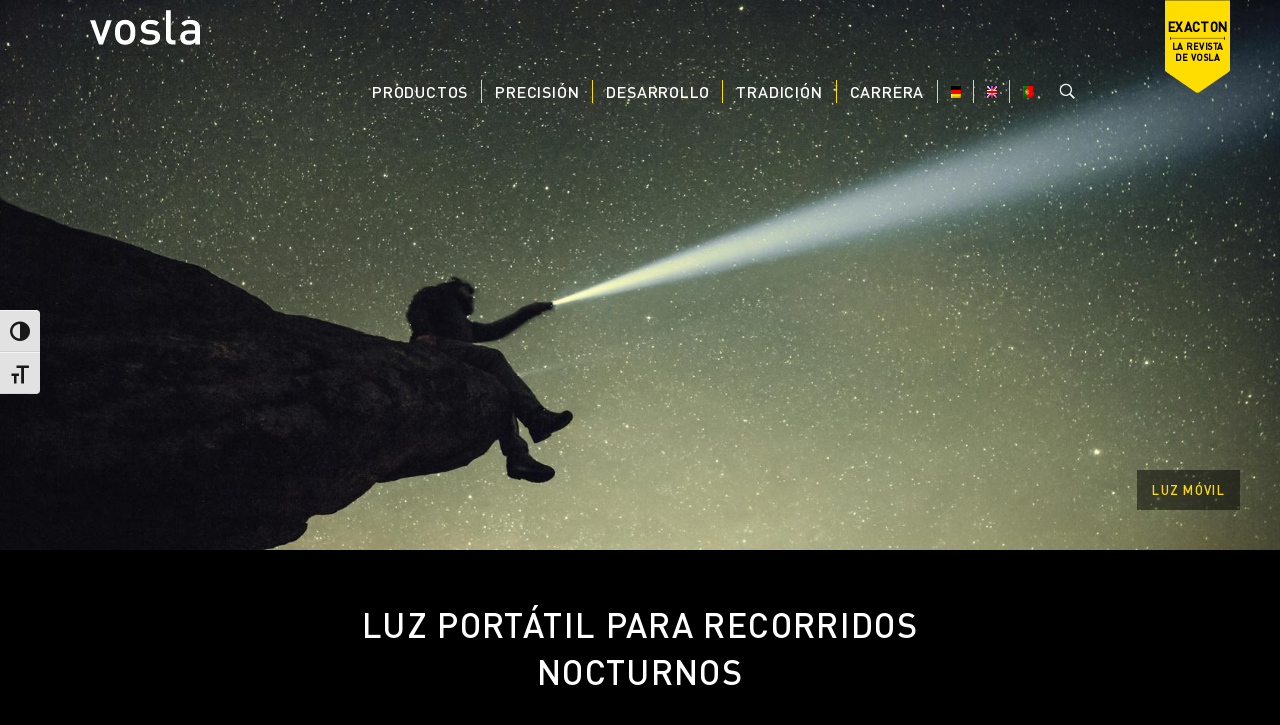

--- FILE ---
content_type: text/html; charset=UTF-8
request_url: https://www.vosla.com/es/mobiles-licht/
body_size: 36512
content:
<!DOCTYPE html><html
lang="es-ES" class="html_stretched responsive av-preloader-disabled av-default-lightbox  html_header_top html_logo_left html_main_nav_header html_menu_right html_large html_header_sticky html_header_shrinking html_header_transparency html_mobile_menu_phone html_header_searchicon html_content_align_center html_header_unstick_top_disabled html_header_stretch_disabled html_minimal_header html_av-submenu-hidden html_av-submenu-display-click html_av-overlay-side html_av-overlay-side-classic html_av-submenu-noclone html_entry_id_11165 av-no-preview html_text_menu_active "><head><meta charset="UTF-8" /><meta name="viewport" content="width=device-width, initial-scale=1, maximum-scale=1"><meta name='robots' content='index, follow, max-image-preview:large, max-snippet:-1, max-video-preview:-1' /><link rel="alternate" hreflang="de" href="https://www.vosla.com/led-produkte/" /><link rel="alternate" hreflang="en" href="https://www.vosla.com/en/led-products/" /><link rel="alternate" hreflang="es" href="https://www.vosla.com/es/mobiles-licht/" /><link
rel="alternate" hreflang="pt-pt" href="https://www.vosla.com/pt-pt/mobiles-licht/" /><link rel="manifest" href="https://www.vosla.com/manifest.json"><meta name="mobile-web-app-capable" content="yes"><script data-ref="https://goo.gl/C1gw96" data-abtf='[-1,-1,[[[&quot;all&quot;],&quot;https://www.vosla.com/wp-includes/css/dist/block-library/style.min.css?ver=6.9&quot;],[[&quot;all&quot;],&quot;https://www.vosla.com/wp-content/cache/autoptimize/css/autoptimize_single_0a0e7409f8c9ba22cd3811685d936cc3.css?ver=6.9&quot;],[[&quot;all&quot;],&quot;https://www.vosla.com/wp-content/cache/autoptimize/css/autoptimize_single_64ac31699f5326cb3c76122498b76f66.css?ver=6.1.4&quot;],[[&quot;all&quot;],&quot;https://www.vosla.com/wp-content/cache/autoptimize/css/autoptimize_single_d7f9f030dfb3ca372813aa72d4c4076e.css?ver=1.0.2&quot;],[[&quot;all&quot;],&quot;https://www.vosla.com/wp-content/cache/autoptimize/css/autoptimize_single_617c65fef3747d563db91bb13aa7bf68.css?ver=1.7.5&quot;],[[&quot;all&quot;],&quot;https://www.vosla.com/wp-content/cache/autoptimize/css/autoptimize_single_90d541c52b0023be2e67d9f2e86b0f34.css?ver=2.15.0&quot;],[[&quot;all&quot;],&quot;https://www.vosla.com/wp-content/cache/autoptimize/css/autoptimize_single_c6fb80d5fa5227c523a970d704dacb41.css?ver=4.4.7a&quot;],[[&quot;all&quot;],&quot;https://www.vosla.com/wp-content/cache/autoptimize/css/autoptimize_single_f44daeef603b0d29ea4045c68c6efe32.css?ver=6.9&quot;],[[&quot;all&quot;],&quot;https://www.vosla.com/wp-content/cache/autoptimize/css/autoptimize_single_d91bd18ab5eab10897376bf4db96dc88.css?ver=6.9&quot;],[[&quot;all&quot;],&quot;https://www.vosla.com/wp-content/cache/autoptimize/css/autoptimize_single_b3e944fe356538067f0c8d69910782f6.css?ver=6.9&quot;],[[&quot;all&quot;],&quot;https://www.vosla.com/wp-content/cache/autoptimize/css/autoptimize_single_f996183f500ec96ffca0fedc8130cf89.css?ver=6.9&quot;],[[&quot;all&quot;],&quot;https://www.vosla.com/wp-content/plugins/ultimate-product-catalogue/css/rrssb-min.css?ver=6.9&quot;],[[&quot;all&quot;],&quot;https://www.vosla.com/wp-content/cache/autoptimize/css/autoptimize_single_95616c4803d48e78644af83a2e5d2476.css?ver=6.9&quot;],[[&quot;all&quot;],&quot;https://www.vosla.com/wp-content/cache/autoptimize/css/autoptimize_single_76b6721610c7530d234af11fe1a49645.css?ver=2.3.1&quot;],[[&quot;all&quot;],&quot;https://www.vosla.com/wp-content/cache/autoptimize/css/autoptimize_single_481803116f716efb6a9e3ba1d4f97df2.css?ver=2.3.1&quot;],[[&quot;all&quot;],&quot;https://www.vosla.com/wp-content/cache/autoptimize/css/autoptimize_single_dd466aa29df8791e41521677f20ade7f.css?ver=2.3.1&quot;],[[&quot;all&quot;],&quot;https://www.vosla.com/wp-content/cache/autoptimize/css/autoptimize_single_132ef1f918ae5f3eab958a012f132af1.css?ver=2.3.1&quot;],[[&quot;all&quot;],&quot;https://www.vosla.com/wp-content/cache/autoptimize/css/autoptimize_single_622aff7c3e7445f19bbbeb6374341688.css?ver=1&quot;],[[&quot;all&quot;],&quot;https://www.vosla.com/wp-content/cache/autoptimize/css/autoptimize_single_dbfbc302b0bd90edca28783de421d9de.css?ver=2.9.5&quot;],[[&quot;all&quot;],&quot;https://www.vosla.com/wp-content/cache/autoptimize/css/autoptimize_single_1725f8a15f357a6c8182e68707044a57.css?ver=3e38d2&quot;],[[&quot;all&quot;],&quot;https://www.vosla.com/wp-includes/css/dashicons.min.css?ver=6.9&quot;],[[&quot;all&quot;],&quot;https://www.vosla.com/wp-content/plugins/search-filter-pro/public/assets/css/search-filter.min.css?ver=2.4.6&quot;],[[&quot;all&quot;],&quot;https://www.vosla.com/wp-content/cache/autoptimize/css/autoptimize_single_94eb89a464ec94941ad99c5db0d2d73a.css?ver=1768520739&quot;],[[&quot;all&quot;],&quot;https://www.vosla.com/wp-content/cache/autoptimize/css/autoptimize_single_cac19de39b4b14e0b8aaa90d06bfe696.css?ver=1768520739&quot;],[[&quot;all&quot;],&quot;https://www.vosla.com/wp-content/plugins/social-icons-widget-by-wpzoom/assets/css/academicons.min.css?ver=1768520739&quot;],[[&quot;all&quot;],&quot;https://www.vosla.com/wp-content/plugins/social-icons-widget-by-wpzoom/assets/css/font-awesome-3.min.css?ver=1768520739&quot;],[[&quot;all&quot;],&quot;https://www.vosla.com/wp-content/cache/autoptimize/css/autoptimize_single_99e4731bccd0d8bada1a24cbfa710156.css?ver=1768520739&quot;],[[&quot;all&quot;],&quot;https://www.vosla.com/wp-content/cache/autoptimize/css/autoptimize_single_d5c7697de19f985f10564d96e1abbbfe.css?ver=6.9&quot;],[[&quot;all&quot;],&quot;https://www.vosla.com/wp-content/cache/autoptimize/css/autoptimize_single_419d0d793a29a34e83f9d3c18280d374.css?ver=6.9&quot;],[[&quot;all&quot;],&quot;https://www.vosla.com/wp-content/plugins/youtube-embed-plus/styles/ytprefs.min.css?ver=14.2.4&quot;],[[&quot;all&quot;],&quot;https://www.vosla.com/wp-content/cache/autoptimize/css/autoptimize_single_aea75796da137c792386b9baccfc4b36.css&quot;]],-1,true,-1,["https:\/\/www.vosla.com?url={PROXY:URL}&type={PROXY:TYPE}&abtf-proxy=f95f67e437312009a2106782cfb0039b",true,false,-1,"https:\/\/www.vosla.com\/wp-content\/cache\/abtf\/proxy\/",["google-analytics.com\/analytics.js","google-analytics.com\/plugins\/ua\/linkid.js","google.com\/recaptcha\/api2\/webworker.js"]]]'>window.Abtf={};!function(e,d){function k(b){if((b=b.getAttribute("data-abtf"))&&"string"==typeof b)try{b=JSON.parse(b)}catch(p){}if(!(b&&b instanceof Array))throw Error("invalid config");for(var a=b.length,c=0;c<a;c++)void 0===e.Abtf[c]&&(e.Abtf[c]=-1===b[c]?void 0:b[c]);d[0](n,!0)}function n(b,a){function c(){f[2]?a[17](f[3],"webfont"):void 0!==b.WebFont&&b.WebFont.load(b.WebFontConfig)}var d=b.requestAnimationFrame||b.webkitRequestAnimationFrame||b.mozRequestAnimationFrame||b.msRequestAnimationFrame||function(a){b.setTimeout(a,
1E3/60)};a[15]=function(){d.apply(b,arguments)};var e=!!b.requestIdleCallback&&b.requestIdleCallback;if(a[16]=!!e&&function(){e.apply(b,arguments)},a[7])var f=a[7];a[10]=function(){if(a[6]&&a[27](a[6]),a[1]&&!a[1][1]&&a[18](a[1][0]),a[7]){if(void 0===b.WebFontConfig&&(b.WebFontConfig={}),f[0]){b.WebFontConfig.google||(b.WebFontConfig.google={});b.WebFontConfig.google.families||(b.WebFontConfig.google.families=[]);for(var e=f[0].length,d=0;d<e;d++)b.WebFontConfig.google.families.push(f[0][d])}f[1]||
c()}a[12]&&!a[4]&&a[12]()};a[11]=function(){a[12]&&a[4]&&a[12]();a[1]&&a[1][1]&&a[18](a[1][0]);a[7]&&f[1]&&c()};a[14](a[11]);a[17]=function(a,b){var c=document.createElement("script");c.src=a;b&&(c.id=b);c.async=!0;var d=document.getElementsByTagName("script")[0];d?d.parentNode.insertBefore(c,d):(document.head||document.getElementsByTagName("head")[0]).appendChild(c);!0}}d[14]=function(b,a,c){(a=document)[c="addEventListener"]?a[c]("DOMContentLoaded",b):e.attachEvent("onload",b)};var l,g=[];d[0]=
function(b,a){if(l||a){if(b(e,e.Abtf,e.document,Object),!0===a){if(0<g.length)for(var c=g.shift();c;)d[0](c,1),c=g.shift();l=!0;m&&d[10]()}}else g.push(b)};if(document.currentScript&&document.currentScript.hasAttribute("data-abtf"))k(document.currentScript);else{var h=document.querySelector("script[data-abtf]");h?k(h):(e.console&&void 0!==console.error&&console.error("<script data-abtf> client missing"),d[14](function(){if(!(h=document.querySelector("script[data-abtf]")))throw Error("<script data-abtf> client missing");
k(h)}))}var m;d[9]=function(){l?d[10]():m=!0}}(window,Abtf);Abtf[0](function(L,m){function x(a){var b=I(a);if(b){var e;a:{e=h("css"===b?a.href:a.src).href;if(y){var n=z.indexOf(e);if(-1<n)var c=A[n];else if(0<k.length)for(var g,f=k.length,d=0;d<f;d++){n=!1;try{g=new RegExp(k[d][0],k[d][1]||"")}catch(M){n=!0}if(!n&&g.test(e)){k[d][2]?c=k[d][2]:k[d][3]&&(e=k[d][3]);break}}if(c){var l;g=B;void 0!==p[e]?l=p[e]:q&&(l=q);l&&(g=g.replace(/^http(s)?:\/\/[^\/]+\//,l));g+=c.substr(0,2)+"/";g+=c.substr(2,2)+"/";g+=c.substr(4,2)+"/";g+=c;if("js"===b){if(g+=".js",void 0!==
m[24])e=h(g).href,g=m[24](e)}else"css"===b&&(g+=".css");e=g;break a}}if("js"===b&&void 0!==m[24]&&(c=h(e).href,(e=m[24](c))!==c))break a;e=C(e,b)}"css"===b?a.href=e:"js"===b&&(a.src=e)}}function I(a){if(a.nodeName)if("SCRIPT"===a.nodeName.toUpperCase()){if(!D||a.hasAttribute("data-abtf"))return!1;if(a.src){b=h(a.src);if(J(b))return!1;if(!E(b)){if(void 0!==m[24]){if("blob:"===b.protocol)return!1;url=m[24](b.href);url!==b.href&&(a.src=url)}return!1}return"js"}}else if("LINK"===a.nodeName.toUpperCase()&&
"stylesheet"===a.rel.toLowerCase()){if(!F||a.hasAttribute("data-abtf"))return!1;if(a.href){var b=h(a.href);if(a=!K(b)){a:if(b="object"==typeof b&&void 0!==b.href?b:h(b),"blob:"===b.protocol)b=!1;else{if(c){a=c.length;for(var e=0;e<a;e++)if(-1!==b.href.indexOf(c[e].href)){b=!1;break a}}b=b.host!==v.host}a=!!b&&"css"}return a}}return!1}function K(a){a="object"==typeof a&&void 0!==a.href?a:h(a);if("blob:"===a.protocol)return!0;if(l){for(var b=!1,e=l.length,c=0;c<e;c++)if(-1!==a.href.indexOf(l[c])){b=
!0;break}if(!b)return!0}if(r)for(e=r.length,c=0;c<e;c++)if(-1!==a.href.indexOf(r[c]))return!0;return!1}function J(a){a="object"==typeof a&&void 0!==a.href?a:h(a);if("blob:"===a.protocol)return!0;if(t){for(var b=!1,c=t.length,d=0;d<c;d++)if(-1!==a.href.indexOf(t[d])){b=!0;break}if(!b)return!0}if(u)for(c=u.length,d=0;d<c;d++)if(-1!==a.href.indexOf(u[d]))return!0;return!1}function E(a,b){var e="object"==typeof a&&void 0!==a.href?a:h(a);if("blob:"===e.protocol)return!1;if(c&&!0!==b)for(var d=c.length,
f=0;f<d;f++)if(-1!==e.href.indexOf(c[f].href))return!1;return e.host!==v.host}function C(a,b){return"css"===b?w.replace("{PROXY:URL}",escape(a)).replace("{PROXY:TYPE}",escape(b)):"js"===b?w.replace("{PROXY:URL}",escape(a)).replace("{PROXY:TYPE}",escape(b)):void 0}function h(a){var b=document.createElement("a");return b.href=a,b}var w,B,D=!1,F=!1,q=!1,t=!1,u=!1,l=!1,r=!1,y=!1,z=[],A=[],k=[],p={},c=[];m[27]=function(a){if(void 0===b)var b=!1;if(w=a[0]&&-1!==a[0]?a[0]:b,D=!(!a[1]||-1===a[1])&&a[1],F=
!(!a[2]||-1===a[2])&&a[2],(q=!(!a[9]||-1===a[9])&&a[9])&&c.push(q),t=!(!a[5]||-1===a[5])&&a[5],u=!(!a[6]||-1===a[6])&&a[6],l=!(!a[7]||-1===a[7])&&a[7],r=!(!a[8]||-1===a[8])&&a[8],a[3]){y=!0;for(b=0;b<a[3].length;b++)"regex"===a[3][b][0]?(k.push([a[3][b][2],a[3][b][3],a[3][b][1]]),a[3][b][4]&&(p[a[3][b][0]]=a[3][b][4],-1===c.indexOf(a[3][b][4])&&c.push(a[3][b][4]))):(z.push(a[3][b][0]),A.push(a[3][b][1]),a[3][b][4]&&(p[a[3][b][0]]=a[3][b][4],-1===c.indexOf(a[3][b][4])&&c.push(a[3][b][4])));B=!(!a[4]||
-1===a[4])&&a[4]}if(0===c.length)c=!1;else for(a=c.length,b=0;b<a;b++)c[b]=h(c[b])};var d={Element:"undefined"!=typeof Element&&Element,Document:"undefined"!=typeof Document&&Document},G={},H={},f;for(f in d)d.hasOwnProperty(f)&&d[f]&&(G[f]=d[f].prototype.appendChild,H[f]=d[f].prototype.insertBefore);var v=document.createElement("a");v.href=document.location.href;for(f in d)d.hasOwnProperty(f)&&d[f]&&function(a){d[a].prototype.appendChild=function(b){return x(b),G[a].call(this,b)};d[a].prototype.insertBefore=
function(b,c){return x(b),H[a].call(this,b,c)}}(f);m[28]=function(a){return E(a,!0)?C(a,"js"):a}});Abtf[0](function(d,b){b[12]=function(){var c,a=b[2];if(a&&"object"==typeof a)for(i in document.getElementById("AbtfCSS")&&document.getElementById("AbtfCSS").nextSibling,a)a.hasOwnProperty(i)&&"object"==typeof a[i]&&(c=a[i][0].join(","),b[19](a[i][1],c))}});Abtf[0](function(g,c){var b,d=g.document;c[19]=function(g,r,k){function l(m){if(!e){for(var b=a.href,c=n.length;c--&&!e;)if(n[c].href===b){m();return}setTimeout(function(){l(m)})}}function p(a){d.body?a():setTimeout(function(){p(a)})}function f(){function b(){c[15](function(){a.media=r||"all";k&&k()})}e||(e=!0,a.addEventListener&&a.removeEventListener("load",f),void 0!==c[5]&&0<parseInt(c[5])?setTimeout(b,c[5]):b())}var a=d.createElement("link");if(b||!1===b||(b=document.getElementById("AbtfCSS"))||
(b=!1),b)var h=b;else var q=(d.body||d.getElementsByTagName("head")[0]).childNodes,h=q[q.length-1];var n=d.styleSheets;a.rel="stylesheet";a.href=g;a.media="only x";var e=!1;return a.addEventListener?a.addEventListener("load",f):a.onload=f,p(function(){h.parentNode.insertBefore(a,h.nextSibling);l(f)}),a}});Abtf[9]();</script><style type="text/css" id="AbtfCSS" data-abtf>/*!
 * Page Speed Optimization 2.9.19
 * 
 * ------------------------------------
 *    WARNING: CRITICAL CSS IS EMPTY     
 * ------------------------------------
 */</style><script>var gaProperty = 'UA-35264692-2';
	var disableStr = 'ga-disable-' + gaProperty;
	if (document.cookie.indexOf(disableStr + '=true') > -1) {
		window[disableStr] = true;
	}
	function gaOptout() {
		document.cookie = disableStr + '=true; expires=Thu, 31 Dec 2099 23:59:59 UTC; path=/';
		window[disableStr] = true;
	}</script> <title>Luz móvil - vosla GmbH</title><link rel="canonical" href="https://www.vosla.com/es/mobiles-licht/" /><meta property="og:locale" content="es_ES" /><meta property="og:type" content="article" /><meta
property="og:title" content="Luz móvil - vosla GmbH" /><meta property="og:description" content="Luz portátil para recorridos nocturnos" /><meta property="og:url" content="https://www.vosla.com/es/mobiles-licht/" /><meta property="og:site_name" content="vosla GmbH" /><meta property="article:publisher" content="https://www.facebook.com/voslaGmbH" /><meta property="article:published_time" content="2018-03-31T17:48:59+00:00" /><meta property="article:modified_time" content="2018-08-28T09:44:51+00:00" /><meta
property="og:image" content="https://www.vosla.com/wp-content/uploads/2018/03/mobiles-licht-04.jpg" /><meta property="og:image:width" content="1687" /><meta property="og:image:height" content="1126" /><meta property="og:image:type" content="image/jpeg" /><meta name="author" content="Tim Mockert" /><meta name="twitter:card" content="summary_large_image" /><meta name="twitter:label1" content="Escrito por" /><meta name="twitter:data1" content="Tim Mockert" /><meta name="twitter:label2" content="Tiempo de lectura" /><meta
name="twitter:data2" content="8 minutos" /> <script type="application/ld+json" class="yoast-schema-graph">{"@context":"https://schema.org","@graph":[{"@type":"Article","@id":"https://www.vosla.com/es/mobiles-licht/#article","isPartOf":{"@id":"https://www.vosla.com/es/mobiles-licht/"},"author":{"name":"Tim Mockert","@id":"https://www.vosla.com/#/schema/person/9f1801c02330fbdf54b40fb5a3696479"},"headline":"Luz móvil","datePublished":"2018-03-31T17:48:59+00:00","dateModified":"2018-08-28T09:44:51+00:00","mainEntityOfPage":{"@id":"https://www.vosla.com/es/mobiles-licht/"},"wordCount":1599,"publisher":{"@id":"https://www.vosla.com/#organization"},"image":{"@id":"https://www.vosla.com/es/mobiles-licht/#primaryimage"},"thumbnailUrl":"https://www.vosla.com/wp-content/uploads/LED-strip.jpg","articleSection":["Luz móvil","Narva"],"inLanguage":"es"},{"@type":"WebPage","@id":"https://www.vosla.com/es/mobiles-licht/","url":"https://www.vosla.com/es/mobiles-licht/","name":"Luz móvil - vosla GmbH","isPartOf":{"@id":"https://www.vosla.com/#website"},"primaryImageOfPage":{"@id":"https://www.vosla.com/es/mobiles-licht/#primaryimage"},"image":{"@id":"https://www.vosla.com/es/mobiles-licht/#primaryimage"},"thumbnailUrl":"https://www.vosla.com/wp-content/uploads/LED-strip.jpg","datePublished":"2018-03-31T17:48:59+00:00","dateModified":"2018-08-28T09:44:51+00:00","breadcrumb":{"@id":"https://www.vosla.com/es/mobiles-licht/#breadcrumb"},"inLanguage":"es","potentialAction":[{"@type":"ReadAction","target":["https://www.vosla.com/es/mobiles-licht/"]}]},{"@type":"ImageObject","inLanguage":"es","@id":"https://www.vosla.com/es/mobiles-licht/#primaryimage","url":"https://www.vosla.com/wp-content/uploads/LED-strip.jpg","contentUrl":"https://www.vosla.com/wp-content/uploads/LED-strip.jpg","width":2560,"height":1707},{"@type":"BreadcrumbList","@id":"https://www.vosla.com/es/mobiles-licht/#breadcrumb","itemListElement":[{"@type":"ListItem","position":1,"name":"Home","item":"https://www.vosla.com/es/start/"},{"@type":"ListItem","position":2,"name":"Luz móvil"}]},{"@type":"WebSite","@id":"https://www.vosla.com/#website","url":"https://www.vosla.com/","name":"vosla GmbH","description":"German Precision Lighting","publisher":{"@id":"https://www.vosla.com/#organization"},"potentialAction":[{"@type":"SearchAction","target":{"@type":"EntryPoint","urlTemplate":"https://www.vosla.com/?s={search_term_string}"},"query-input":{"@type":"PropertyValueSpecification","valueRequired":true,"valueName":"search_term_string"}}],"inLanguage":"es"},{"@type":"Organization","@id":"https://www.vosla.com/#organization","name":"Vosla","url":"https://www.vosla.com/","logo":{"@type":"ImageObject","inLanguage":"es","@id":"https://www.vosla.com/#/schema/logo/image/","url":"https://www.vosla.com/wp-content/uploads/2018/04/logo-vosla-1.svg","contentUrl":"https://www.vosla.com/wp-content/uploads/2018/04/logo-vosla-1.svg","width":1,"height":1,"caption":"Vosla"},"image":{"@id":"https://www.vosla.com/#/schema/logo/image/"},"sameAs":["https://www.facebook.com/voslaGmbH","https://www.linkedin.com/company/2736920/","https://www.youtube.com/channel/UCQ1lWnuVOpORTcYbNQcjsGw/videos"]},{"@type":"Person","@id":"https://www.vosla.com/#/schema/person/9f1801c02330fbdf54b40fb5a3696479","name":"Tim Mockert","image":{"@type":"ImageObject","inLanguage":"es","@id":"https://www.vosla.com/#/schema/person/image/","url":"https://secure.gravatar.com/avatar/599df0205926742f1971174cf621145268e24907695f498681d8f08046d8cd68?s=96&d=mm&r=g","contentUrl":"https://secure.gravatar.com/avatar/599df0205926742f1971174cf621145268e24907695f498681d8f08046d8cd68?s=96&d=mm&r=g","caption":"Tim Mockert"},"url":"https://www.vosla.com/es/author/translator/"}]}</script> <link rel="alternate" type="application/rss+xml" title="vosla GmbH &raquo; Feed" href="https://www.vosla.com/es/feed/" /><link rel="alternate" title="oEmbed (JSON)" type="application/json+oembed" href="https://www.vosla.com/wp-json/oembed/1.0/embed?url=https%3A%2F%2Fwww.vosla.com%2Fes%2Fmobiles-licht%2F" /><link
rel="alternate" title="oEmbed (XML)" type="text/xml+oembed" href="https://www.vosla.com/wp-json/oembed/1.0/embed?url=https%3A%2F%2Fwww.vosla.com%2Fes%2Fmobiles-licht%2F&#038;format=xml" /><style id='wp-img-auto-sizes-contain-inline-css' type='text/css'>img:is([sizes=auto i],[sizes^="auto," i]){contain-intrinsic-size:3000px 1500px}
/*# sourceURL=wp-img-auto-sizes-contain-inline-css */</style><style id='global-styles-inline-css' type='text/css'>:root{--wp--preset--aspect-ratio--square: 1;--wp--preset--aspect-ratio--4-3: 4/3;--wp--preset--aspect-ratio--3-4: 3/4;--wp--preset--aspect-ratio--3-2: 3/2;--wp--preset--aspect-ratio--2-3: 2/3;--wp--preset--aspect-ratio--16-9: 16/9;--wp--preset--aspect-ratio--9-16: 9/16;--wp--preset--color--black: #000000;--wp--preset--color--cyan-bluish-gray: #abb8c3;--wp--preset--color--white: #ffffff;--wp--preset--color--pale-pink: #f78da7;--wp--preset--color--vivid-red: #cf2e2e;--wp--preset--color--luminous-vivid-orange: #ff6900;--wp--preset--color--luminous-vivid-amber: #fcb900;--wp--preset--color--light-green-cyan: #7bdcb5;--wp--preset--color--vivid-green-cyan: #00d084;--wp--preset--color--pale-cyan-blue: #8ed1fc;--wp--preset--color--vivid-cyan-blue: #0693e3;--wp--preset--color--vivid-purple: #9b51e0;--wp--preset--gradient--vivid-cyan-blue-to-vivid-purple: linear-gradient(135deg,rgb(6,147,227) 0%,rgb(155,81,224) 100%);--wp--preset--gradient--light-green-cyan-to-vivid-green-cyan: linear-gradient(135deg,rgb(122,220,180) 0%,rgb(0,208,130) 100%);--wp--preset--gradient--luminous-vivid-amber-to-luminous-vivid-orange: linear-gradient(135deg,rgb(252,185,0) 0%,rgb(255,105,0) 100%);--wp--preset--gradient--luminous-vivid-orange-to-vivid-red: linear-gradient(135deg,rgb(255,105,0) 0%,rgb(207,46,46) 100%);--wp--preset--gradient--very-light-gray-to-cyan-bluish-gray: linear-gradient(135deg,rgb(238,238,238) 0%,rgb(169,184,195) 100%);--wp--preset--gradient--cool-to-warm-spectrum: linear-gradient(135deg,rgb(74,234,220) 0%,rgb(151,120,209) 20%,rgb(207,42,186) 40%,rgb(238,44,130) 60%,rgb(251,105,98) 80%,rgb(254,248,76) 100%);--wp--preset--gradient--blush-light-purple: linear-gradient(135deg,rgb(255,206,236) 0%,rgb(152,150,240) 100%);--wp--preset--gradient--blush-bordeaux: linear-gradient(135deg,rgb(254,205,165) 0%,rgb(254,45,45) 50%,rgb(107,0,62) 100%);--wp--preset--gradient--luminous-dusk: linear-gradient(135deg,rgb(255,203,112) 0%,rgb(199,81,192) 50%,rgb(65,88,208) 100%);--wp--preset--gradient--pale-ocean: linear-gradient(135deg,rgb(255,245,203) 0%,rgb(182,227,212) 50%,rgb(51,167,181) 100%);--wp--preset--gradient--electric-grass: linear-gradient(135deg,rgb(202,248,128) 0%,rgb(113,206,126) 100%);--wp--preset--gradient--midnight: linear-gradient(135deg,rgb(2,3,129) 0%,rgb(40,116,252) 100%);--wp--preset--font-size--small: 13px;--wp--preset--font-size--medium: 20px;--wp--preset--font-size--large: 36px;--wp--preset--font-size--x-large: 42px;--wp--preset--spacing--20: 0.44rem;--wp--preset--spacing--30: 0.67rem;--wp--preset--spacing--40: 1rem;--wp--preset--spacing--50: 1.5rem;--wp--preset--spacing--60: 2.25rem;--wp--preset--spacing--70: 3.38rem;--wp--preset--spacing--80: 5.06rem;--wp--preset--shadow--natural: 6px 6px 9px rgba(0, 0, 0, 0.2);--wp--preset--shadow--deep: 12px 12px 50px rgba(0, 0, 0, 0.4);--wp--preset--shadow--sharp: 6px 6px 0px rgba(0, 0, 0, 0.2);--wp--preset--shadow--outlined: 6px 6px 0px -3px rgb(255, 255, 255), 6px 6px rgb(0, 0, 0);--wp--preset--shadow--crisp: 6px 6px 0px rgb(0, 0, 0);}:where(.is-layout-flex){gap: 0.5em;}:where(.is-layout-grid){gap: 0.5em;}body .is-layout-flex{display: flex;}.is-layout-flex{flex-wrap: wrap;align-items: center;}.is-layout-flex > :is(*, div){margin: 0;}body .is-layout-grid{display: grid;}.is-layout-grid > :is(*, div){margin: 0;}:where(.wp-block-columns.is-layout-flex){gap: 2em;}:where(.wp-block-columns.is-layout-grid){gap: 2em;}:where(.wp-block-post-template.is-layout-flex){gap: 1.25em;}:where(.wp-block-post-template.is-layout-grid){gap: 1.25em;}.has-black-color{color: var(--wp--preset--color--black) !important;}.has-cyan-bluish-gray-color{color: var(--wp--preset--color--cyan-bluish-gray) !important;}.has-white-color{color: var(--wp--preset--color--white) !important;}.has-pale-pink-color{color: var(--wp--preset--color--pale-pink) !important;}.has-vivid-red-color{color: var(--wp--preset--color--vivid-red) !important;}.has-luminous-vivid-orange-color{color: var(--wp--preset--color--luminous-vivid-orange) !important;}.has-luminous-vivid-amber-color{color: var(--wp--preset--color--luminous-vivid-amber) !important;}.has-light-green-cyan-color{color: var(--wp--preset--color--light-green-cyan) !important;}.has-vivid-green-cyan-color{color: var(--wp--preset--color--vivid-green-cyan) !important;}.has-pale-cyan-blue-color{color: var(--wp--preset--color--pale-cyan-blue) !important;}.has-vivid-cyan-blue-color{color: var(--wp--preset--color--vivid-cyan-blue) !important;}.has-vivid-purple-color{color: var(--wp--preset--color--vivid-purple) !important;}.has-black-background-color{background-color: var(--wp--preset--color--black) !important;}.has-cyan-bluish-gray-background-color{background-color: var(--wp--preset--color--cyan-bluish-gray) !important;}.has-white-background-color{background-color: var(--wp--preset--color--white) !important;}.has-pale-pink-background-color{background-color: var(--wp--preset--color--pale-pink) !important;}.has-vivid-red-background-color{background-color: var(--wp--preset--color--vivid-red) !important;}.has-luminous-vivid-orange-background-color{background-color: var(--wp--preset--color--luminous-vivid-orange) !important;}.has-luminous-vivid-amber-background-color{background-color: var(--wp--preset--color--luminous-vivid-amber) !important;}.has-light-green-cyan-background-color{background-color: var(--wp--preset--color--light-green-cyan) !important;}.has-vivid-green-cyan-background-color{background-color: var(--wp--preset--color--vivid-green-cyan) !important;}.has-pale-cyan-blue-background-color{background-color: var(--wp--preset--color--pale-cyan-blue) !important;}.has-vivid-cyan-blue-background-color{background-color: var(--wp--preset--color--vivid-cyan-blue) !important;}.has-vivid-purple-background-color{background-color: var(--wp--preset--color--vivid-purple) !important;}.has-black-border-color{border-color: var(--wp--preset--color--black) !important;}.has-cyan-bluish-gray-border-color{border-color: var(--wp--preset--color--cyan-bluish-gray) !important;}.has-white-border-color{border-color: var(--wp--preset--color--white) !important;}.has-pale-pink-border-color{border-color: var(--wp--preset--color--pale-pink) !important;}.has-vivid-red-border-color{border-color: var(--wp--preset--color--vivid-red) !important;}.has-luminous-vivid-orange-border-color{border-color: var(--wp--preset--color--luminous-vivid-orange) !important;}.has-luminous-vivid-amber-border-color{border-color: var(--wp--preset--color--luminous-vivid-amber) !important;}.has-light-green-cyan-border-color{border-color: var(--wp--preset--color--light-green-cyan) !important;}.has-vivid-green-cyan-border-color{border-color: var(--wp--preset--color--vivid-green-cyan) !important;}.has-pale-cyan-blue-border-color{border-color: var(--wp--preset--color--pale-cyan-blue) !important;}.has-vivid-cyan-blue-border-color{border-color: var(--wp--preset--color--vivid-cyan-blue) !important;}.has-vivid-purple-border-color{border-color: var(--wp--preset--color--vivid-purple) !important;}.has-vivid-cyan-blue-to-vivid-purple-gradient-background{background: var(--wp--preset--gradient--vivid-cyan-blue-to-vivid-purple) !important;}.has-light-green-cyan-to-vivid-green-cyan-gradient-background{background: var(--wp--preset--gradient--light-green-cyan-to-vivid-green-cyan) !important;}.has-luminous-vivid-amber-to-luminous-vivid-orange-gradient-background{background: var(--wp--preset--gradient--luminous-vivid-amber-to-luminous-vivid-orange) !important;}.has-luminous-vivid-orange-to-vivid-red-gradient-background{background: var(--wp--preset--gradient--luminous-vivid-orange-to-vivid-red) !important;}.has-very-light-gray-to-cyan-bluish-gray-gradient-background{background: var(--wp--preset--gradient--very-light-gray-to-cyan-bluish-gray) !important;}.has-cool-to-warm-spectrum-gradient-background{background: var(--wp--preset--gradient--cool-to-warm-spectrum) !important;}.has-blush-light-purple-gradient-background{background: var(--wp--preset--gradient--blush-light-purple) !important;}.has-blush-bordeaux-gradient-background{background: var(--wp--preset--gradient--blush-bordeaux) !important;}.has-luminous-dusk-gradient-background{background: var(--wp--preset--gradient--luminous-dusk) !important;}.has-pale-ocean-gradient-background{background: var(--wp--preset--gradient--pale-ocean) !important;}.has-electric-grass-gradient-background{background: var(--wp--preset--gradient--electric-grass) !important;}.has-midnight-gradient-background{background: var(--wp--preset--gradient--midnight) !important;}.has-small-font-size{font-size: var(--wp--preset--font-size--small) !important;}.has-medium-font-size{font-size: var(--wp--preset--font-size--medium) !important;}.has-large-font-size{font-size: var(--wp--preset--font-size--large) !important;}.has-x-large-font-size{font-size: var(--wp--preset--font-size--x-large) !important;}
/*# sourceURL=global-styles-inline-css */</style><style id='classic-theme-styles-inline-css' type='text/css'>/*! This file is auto-generated */
.wp-block-button__link{color:#fff;background-color:#32373c;border-radius:9999px;box-shadow:none;text-decoration:none;padding:calc(.667em + 2px) calc(1.333em + 2px);font-size:1.125em}.wp-block-file__button{background:#32373c;color:#fff;text-decoration:none}
/*# sourceURL=/wp-includes/css/classic-themes.min.css */</style><style id='smart-search-inline-css' type='text/css'>.ysm-search-widget-1 .search-field[type="search"]{border-width:1px;}.ysm-search-widget-1 .smart-search-suggestions .smart-search-post-icon{width:50px;}.widget_search .smart-search-suggestions .smart-search-post-icon{width:50px;}.wp-block-search.sws-search-block-default .smart-search-suggestions .smart-search-post-icon{width:50px;}
/*# sourceURL=smart-search-inline-css */</style><style id='ui-fontsize.css-inline-css' type='text/css'>html { --wpa-font-size: clamp( 24px, 1.5rem, 36px ); --wpa-h1-size : clamp( 48px, 3rem, 72px ); --wpa-h2-size : clamp( 40px, 2.5rem, 60px ); --wpa-h3-size : clamp( 32px, 2rem, 48px ); --wpa-h4-size : clamp( 28px, 1.75rem, 42px ); --wpa-sub-list-size: 1.1em; --wpa-sub-sub-list-size: 1em; } 
/*# sourceURL=ui-fontsize.css-inline-css */</style><style id='wpa-style-inline-css' type='text/css'>.wpa-visible-ltr#skiplinks a,  .wpa-visible-ltr#skiplinks a:visited {
	background-color: #fff;
	box-shadow: 0 0 2px 2px rgba(0, 0, 0, 0.2);
	color: #333;
	display: block;
	font-weight: 600;
	height: auto;
	line-height: normal;
	padding: 15px 23px 14px;
	position: absolute;
	left: 6px;
	top: var(--admin-bar-top);
	text-decoration: none;
	text-transform: none;
	width: auto;
	z-index: 100000;
}
.wpa-visible-ltr#skiplinks a:active, .wpa-visible-ltr#skiplinks a:hover, .wpa-visible-ltr#skiplinks a:focus {
	background-color: #f1f1f1;
	box-shadow: 0 0 2px 2px rgba(0, 0, 0, 0.6);
	color: #0073aa;
	display: block;
	font-weight: 600;
	height: auto;
	line-height: normal;
	padding: 15px 23px 14px;
	position: absolute;
	left: 6px;
	top: var(--admin-bar-top);
	text-decoration: none;
	text-transform: none;
	width: auto;
	z-index: 100000;
}
	
		:focus { outline: 2px solid#233c7f!important; outline-offset: 2px !important; }
		:root { --admin-bar-top : 7px; }
/*# sourceURL=wpa-style-inline-css */</style><style id='wpml-menu-item-0-inline-css' type='text/css'>#lang_sel img, #lang_sel_list img, #lang_sel_footer img { display: inline; }
/*# sourceURL=wpml-menu-item-0-inline-css */</style><style id='__EPYT__style-inline-css' type='text/css'>.epyt-gallery-thumb {
                        width: 33.333%;
                }
                
/*# sourceURL=__EPYT__style-inline-css */</style><link
rel='preload' as='font'  id='wpzoom-social-icons-font-academicons-woff2-css' href='https://www.vosla.com/wp-content/plugins/social-icons-widget-by-wpzoom/assets/font/academicons.woff2?v=1.9.2'  type='font/woff2' crossorigin /><link rel='preload' as='font'  id='wpzoom-social-icons-font-fontawesome-3-woff2-css' href='https://www.vosla.com/wp-content/plugins/social-icons-widget-by-wpzoom/assets/font/fontawesome-webfont.woff2?v=4.7.0'  type='font/woff2' crossorigin /><link rel='preload' as='font'  id='wpzoom-social-icons-font-genericons-woff-css' href='https://www.vosla.com/wp-content/plugins/social-icons-widget-by-wpzoom/assets/font/Genericons.woff'  type='font/woff' crossorigin /><link
rel='preload' as='font'  id='wpzoom-social-icons-font-socicon-woff2-css' href='https://www.vosla.com/wp-content/plugins/social-icons-widget-by-wpzoom/assets/font/socicon.woff2?v=4.5.4'  type='font/woff2' crossorigin /> <script type="text/javascript" src="https://www.vosla.com/wp-includes/js/jquery/jquery.min.js?ver=3.7.1" id="jquery-core-js"></script> <script type="text/javascript" src="https://www.vosla.com/wp-includes/js/jquery/jquery-migrate.min.js?ver=3.4.1" id="jquery-migrate-js"></script> <script type="text/javascript" src="https://www.vosla.com/wp-content/plugins/stop-user-enumeration/frontend/js/frontend.js?ver=1.7.7" id="stop-user-enumeration-js" defer="defer" data-wp-strategy="defer"></script> <script type="text/javascript" src="https://www.vosla.com/wp-includes/js/jquery/ui/core.min.js?ver=1.13.3" id="jquery-ui-core-js"></script> <script type="text/javascript" src="https://www.vosla.com/wp-includes/js/jquery/ui/mouse.min.js?ver=1.13.3" id="jquery-ui-mouse-js"></script> <script type="text/javascript" src="https://www.vosla.com/wp-includes/js/jquery/ui/slider.min.js?ver=1.13.3" id="jquery-ui-slider-js"></script> <script type="text/javascript" id="upcpjquery-js-extra">var ajax_translations = {"updating_results_label":"Updating Results...","compare_label":"Compare","side_by_side_label":"side by side","hide_empty":"Yes"};
//# sourceURL=upcpjquery-js-extra</script> <script type="text/javascript" src="https://www.vosla.com/wp-content/plugins/ultimate-product-catalogue/js/upcp-jquery-functions.js?ver=4.4.7a" id="upcpjquery-js"></script> <script type="text/javascript" id="wpimagelazyload-js-extra">var wpimagelazyload_settings = {"wpimagelazyloadsetting_skipiframe":"true","wpimagelazyloadsetting_skipparent":"","wpimagelazyloadsetting_skipallparent":"","wpimagelazyloadsetting_skipvideo":"false","wpimagelazyloadsetting_loadonposition":"0","wpimagelazyloadsetting_importantvc":""};
//# sourceURL=wpimagelazyload-js-extra</script> <script type="text/javascript" src="https://www.vosla.com/wp-content/plugins/wp-image-lazy-load/image_lazy_load.js?ver=1" id="wpimagelazyload-js"></script> <script type="text/javascript" id="search-filter-plugin-build-js-extra">var SF_LDATA = {"ajax_url":"https://www.vosla.com/wp-admin/admin-ajax.php","home_url":"https://www.vosla.com/es/"};
//# sourceURL=search-filter-plugin-build-js-extra</script> <script type="text/javascript" src="https://www.vosla.com/wp-content/plugins/search-filter-pro/public/assets/js/search-filter-build.min.js?ver=2.4.6" id="search-filter-plugin-build-js"></script> <script type="text/javascript" src="https://www.vosla.com/wp-content/plugins/search-filter-pro/public/assets/js/chosen.jquery.min.js?ver=2.4.6" id="search-filter-plugin-chosen-js"></script> <script type="text/javascript" src="https://www.vosla.com/wp-content/themes/enfold-child/js/customshortcodes.js?ver=6.9" id="customshortcodes-js"></script> <script type="text/javascript" id="__ytprefs__-js-extra">var _EPYT_ = {"ajaxurl":"https://www.vosla.com/wp-admin/admin-ajax.php","security":"f44d86eed6","gallery_scrolloffset":"20","eppathtoscripts":"https://www.vosla.com/wp-content/plugins/youtube-embed-plus/scripts/","eppath":"https://www.vosla.com/wp-content/plugins/youtube-embed-plus/","epresponsiveselector":"[\"iframe.__youtube_prefs__\"]","epdovol":"1","version":"14.2.4","evselector":"iframe.__youtube_prefs__[src], iframe[src*=\"youtube.com/embed/\"], iframe[src*=\"youtube-nocookie.com/embed/\"]","ajax_compat":"","maxres_facade":"eager","ytapi_load":"light","pause_others":"","stopMobileBuffer":"","facade_mode":"1","not_live_on_channel":""};
//# sourceURL=__ytprefs__-js-extra</script> <script type="text/javascript" src="https://www.vosla.com/wp-content/plugins/youtube-embed-plus/scripts/ytprefs.min.js?ver=14.2.4" id="__ytprefs__-js"></script> <script type="text/javascript" src="https://www.vosla.com/wp-content/uploads/dynamic_avia/avia-head-scripts-5019c0d0e270722114a47a069ade33b2.js" id="avia-head-scripts-js"></script> <link
rel="https://api.w.org/" href="https://www.vosla.com/wp-json/" /><link rel="alternate" title="JSON" type="application/json" href="https://www.vosla.com/wp-json/wp/v2/posts/11165" /><link rel="EditURI" type="application/rsd+xml" title="RSD" href="https://www.vosla.com/xmlrpc.php?rsd" /><meta name="generator" content="WordPress 6.9" /><link rel='shortlink' href='https://www.vosla.com/es/?p=11165' /><meta name="generator" content="WPML ver:4.3.11 stt:1,3,43,42,2;" /><meta name="google-site-verification" content="ToxtKv_Z3qIYi36JCY1TzmwHHttoKSXFhIHHHATxb-I" /><meta
name="msvalidate.01" content="656A2F851A588E670EE34CBD063CC860" /><script type="text/javascript">var ajaxurl = 'https://www.vosla.com/wp-admin/admin-ajax.php';</script> <style type="text/css">.ctl-bullets-container {
                display: block;
                position: fixed;
                right: 0;
                height: 100%;
                z-index: 1049;
                font-weight: normal;
                height: 70vh;
                overflow-x: hidden;
                overflow-y: auto;
                margin: 15vh auto;
            }</style><link rel="profile" href="http://gmpg.org/xfn/11" /><link rel="alternate" type="application/rss+xml" title="vosla GmbH RSS2 Feed" href="https://www.vosla.com/es/feed/" /><link rel="pingback" href="https://www.vosla.com/xmlrpc.php" /> <!--[if lt IE 9]><script src="https://www.vosla.com/wp-content/themes/enfold/js/html5shiv.js"></script><![endif]--><link
rel="icon" href="https://www.vosla.com/wp-content/uploads/2018/04/fav2-vosla.png" type="image/png"> <script type="text/javascript">'use strict';var avia_is_mobile=!1;if(/Android|webOS|iPhone|iPad|iPod|BlackBerry|IEMobile|Opera Mini/i.test(navigator.userAgent)&&'ontouchstart' in document.documentElement){avia_is_mobile=!0;document.documentElement.className+=' avia_mobile '}
else{document.documentElement.className+=' avia_desktop '};document.documentElement.className+=' js_active ';(function(){var e=['-webkit-','-moz-','-ms-',''],n='';for(var t in e){if(e[t]+'transform' in document.documentElement.style){document.documentElement.className+=' avia_transform ';n=e[t]+'transform'};if(e[t]+'perspective' in document.documentElement.style)document.documentElement.className+=' avia_transform3d '};if(typeof document.getElementsByClassName=='function'&&typeof document.documentElement.getBoundingClientRect=='function'&&avia_is_mobile==!1){if(n&&window.innerHeight>0){setTimeout(function(){var e=0,o={},a=0,t=document.getElementsByClassName('av-parallax'),i=window.pageYOffset||document.documentElement.scrollTop;for(e=0;e<t.length;e++){t[e].style.top='0px';o=t[e].getBoundingClientRect();a=Math.ceil((window.innerHeight+i-o.top)*0.3);t[e].style[n]='translate(0px, '+a+'px)';t[e].style.top='auto';t[e].className+=' enabled-parallax '}},50)}}})();</script> <style type="text/css" id="wp-custom-css">/*temporary hide flag*/

.av-language-switch-item {
	display: none !important;
}

span.button-mini-delimiter {
    display: none;
}


#wpforms-form-814{
	overflow:hidden;
}
/* Drop caps */
#dropcap .avia_textblock > p:first-child:first-letter {
    font-size: 60px;
    font-family: "din-medium" !important;
    color: #fd0 !important;
    line-height: .75em;
    display: block;
    float: left;
    margin: 4px 8px 0 0;
}
/*general styling*/
.text-center{
	text-align: center;
}
.font-weight-normal{
	font-weight: 400;
}
.text-uppercase{
	text-transform:uppercase;
}
.slider-heading{
	color: #fff !important;
}
/* breadcrumbs product page */
nav.woocommerce-breadcrumb {
    margin-top: -25px;
    margin-bottom: 55px;
    font-size: 14px;
    font-weight: bold !important;
}
nav.woocommerce-breadcrumb a {
    font-family: 'din-medium' !important;
    font-size: 14px;
    font-weight: normal !important;
}


@media only screen and (max-width: 768px){
	nav.woocommerce-breadcrumb{
		display:none;
	}
}
/* Language / flags / translation */
.menu-item-language a {
    width: 36px !important;
    overflow: hidden !important;
}


/* wpml language styling */
/*
 * border arround search icon
 
border-left-style: solid;
border-left-width: 1px;
padding-left: 13px;
margin-left: -13px;
border-right-style: solid;
border-right-width: 1px;
padding-right: 13px;
margin-right: -13px;
border-color: yellow;

 * */

#header_main li.av-language-switch-item.language_de a span:after{
    content: 'DE';
    width: 20px;
    color: #ffff;
}
#header_main li.av-language-switch-item.language_en a span:after{
    content: 'EN';
    width: 20px;
    color: #ffff;
}
#header_main li.av-language-switch-item.language_de a span img,
#header_main li.av-language-switch-item.language_en a span img{
    width: 0px !important;
}
#header_main li.av-language-switch-item.language_de a:hover span:after,
#header_main li.av-language-switch-item.language_en a:hover span:after{
	color:#fd0;
}


/*glassy header*/

#top .av_header_glassy.av_header_transparency #header_main {
background-color: rgba(0,0,0,0.3);
}

/*styling colored bullet points*/

.avia_textblock.liststyling > ul,
.content li {
    list-style-type: none!important;
/*text-indent: -10px!important;*/
	font-size: 16px!important;
}



.avia_textblock ul li::before,
.toggle_content ul li::before,
.iconbox_content ul li::before{
    color: #ffdd00;
    content: "\e89a \00a0";
    font-family: entypo-fontello;
    left: -10px;
    top: -2px!important;
    position: relative;
	font-size: 8px;
}

/*styling iconbox top single-product*/

.single-product .iconbox.iconbox_top .iconbox_content{
	background-color: #fff!important;
	border-radius: 0;
border: 1px solid #ffdd00;
}

.single-product .iconbox.iconbox_top .iconbox_content,
.single-product .iconbox.iconbox_top .iconbox_content p,
.iconbox.iconbox_top .single-product .iconbox_content a,
.single-product .iconbox.iconbox_top .iconbox_content strong{
		color: black!important;
	font-size: 16px;
	line-height: 1.6em;
	text-align: left!important;
}

.single-product .iconbox.iconbox_top .iconbox_content_title  {
		color: black!important;
	font-size: 20px!important;
	line-height: 1.4em;
		text-align: left!important;
}

.single-product .iconbox.iconbox_top {
	width: 300px;
}


.single-product .iconbox_icon:before {
	color: black!important;
}

.single-product .iconbox_icon {
	background-color: #ffdd00!important;
}





/*styling iconbox top*/
.iconbox.iconbox_top .iconbox_content{
	background-color: #ffdd00!important;
	border-radius: 0;
}

.iconbox.iconbox_top .iconbox_content p,
.iconbox.iconbox_top .iconbox_content a,
.iconbox.iconbox_top .iconbox_content strong{
		color: black!important;
	font-size: 16px;
	line-height: 1.5em;
}

.iconbox.iconbox_top .iconbox_content_title  {
		color: black!important;
	font-size: 20px!important;
	line-height: 1.4em;
}


.iconbox.iconbox_top .iconbox_icon {
	text-rendering: optimizeLegibility;
-webkit-text-stroke: 0.4px;
-webkit-font-smoothing: antialiased;
-moz-osx-font-smoothing: subpixel-antialiased;
	color: #ffdd00!important;
	border: 2px solid #ffdd00!important;
}

/*accordion toggler*/
	
.togglecontainer .single_toggle:first-child .toggler {
border-color: #ffdd00!important;
}

.togglecontainer .single_toggle .toggler {
color: #fff!important;
	font-size: 20px;
	text-transform: uppercase;
	background-color: transparent!important;
	letter-spacing: 0.07em!important;
}

.togglecontainer .single_toggle .toggler:hover {
color: black!important;
	text-transform: uppercase;
	background-color: #ffdd00!important;
}

.toggler, .main_color .toggler.activeTitle {
background: transparent!important;
}

 .main_color .toggle_content {
background: rgba(0, 0, 0, 0.5);
	 border: none;
}

.toggle_icon {
	display: none;
}

p.toggler{
	margin-left: -21px!important;
	margin-right: -1px!important;
}

.toggle_content p,
.toggle_content li,
.toggle_content strong{
	color: white!important;
	font-size: 17px;
}

.toggle_content a {
	color: #ffdd00;
}

.toggle_content h3{
	color: #ffdd00;

}

.toggle_content h2{
	color: #fff;
	margin-bottom: 40px;
}


li {
	padding-top: 0!important;
	padding-bottom: 0!important;
}

/* temporary */
#header_main ul.menu-item.cart_dropdown {
    display: none;
}


/*home intro*/
@media only screen and (min-width: 769px){
	.home h1 {
		font-size: 40px!important;
		line-height: 1.2em;
}
.home #h1 p {
		font-size: 18px!important;
	}}



/*tradition, präzision, produkte styling intro*/

.caption_fullwidth.av-slideshow-caption.caption_bottom div .slideshow_caption h2 {
			text-align: center!important;
	margin-left: 0!important;
	margin-right: 0!important;
		padding-left: 0!important;
	padding-right: 0!important;
	margin-bottom: -30px!important;
	padding-bottom: 0px!important;
	width: auto!important;
	font-size: 60px;
	text-shadow: 0px 0px 4px black !important;
	letter-spacing: 0.05em!important;
}


@media only screen and (min-width: 769px){
#intro-praezision p {
	font-size: 22px;
	-ms-hyphens: none;
  -webkit-hyphens: none;
  hyphens: none;
	text-transform: uppercase;
	line-height: 1.5em!important
}
#intro-praezision h1 {
	font-size: 60px;
	letter-spacing: 0.1em!important
}
	#intro-praezision {
		padding-top: 15px;
		padding-bottom: 15px;
	}
}


@media only screen and (max-width: 990px)  and (min-width: 768px){
.caption_fullwidth.av-slideshow-caption.caption_bottom {
    width: 50% !important;
    margin: 0px auto !important;
}}


@media only screen and (max-width: 767px){
#intro-praezision p {
	font-size: 16px;
	-ms-hyphens: none;
  -webkit-hyphens: none;
  hyphens: none;
	text-transform: uppercase;
}
#intro-praezision h1 {
	font-size: 50px;
}
	
	#intro-praezision p{
		margin-bottom: 0px;
	}
	.caption_fullwidth.av-slideshow-caption.caption_bottom {
    width: 50% !important;
    margin: 0px 0px !important;
}
}

@media only screen and (min-width: 991px){
	#intro-praezision p {
	padding-left: 11%!important;
	padding-right: 11%!important;
	}}

#intro-praezision{border:0px #fc0 solid !important}
/*single-post production video*/

#black-headline .post-entry.post-entry-type-page{
	padding-left: 0;
		padding-right: 0;
}

@media only screen and (max-width: 990px) and (min-width: 768px){
	#video-produktion {
		height: 470px;
	}}


@media only screen and (max-width: 767px) {
	#video-produktion {
		height: 300px;
	}

#black-headline h1{
	font-size: 14px;
}
}


/*video-bg box home*/
#video-box h2 {
			font-size: 32px!important;
}

#video-box p {
			font-size: 20px!important;
}

@media only screen and (max-width: 767px) {
	#video-box .av_two_third h2 {
	line-height: 1.2em!important;
		font-size: 26px!important;
	}

#video-box p {
	font-size: 16px!important;
}
}


/*#video*/
@media only screen and (max-width: 767px) {
	#video {
		height: 280px;
	}}

/*#zwischenheadline-bild-sektion*/
@media only screen and (max-width: 767px) {
#zwischenheadline-bild-sektion  {
	height: 320px;}
	#zwischenheadline-bild-sektion .template-page.content.av-content-full.alpha.units {
		padding-top: 75px;
	}
}

/*zwischenheadline-video-sektion*/
@media only screen and (max-width: 767px) {
#zwischenheadline-video-sektion  {
	height: 220px;}
	#zwischenheadline-video-sektion .template-page.content.av-content-full.alpha.units {
		padding-top: 20px;
		padding-bottom: 20px;
	}}




/*Narva*/

.page-id-3699 h1 {
	text-transform: none!important;
	font-size: 44px;
}

/*zitate*/

#zitate em {
	font-family: "din-medium";
}

#zitate em,
#zitate p{
	text-indent: 0!important;
}



/*caption produkte*/
.caption_fullwidth.av-slideshow-caption.caption_bottom.caption_bottom_framed.caption_framed p{
	font-size: 13px!important;
	text-transform: uppercase;
	margin-top: 0!important;
		margin-bottom: 0!important;
	color: #ffdd00;
	opacity: 1;
}

.caption_fullwidth.av-slideshow-caption.caption_bottom.caption_bottom_framed.caption_framed  .slideshow_align_caption{
	padding-top: 0!important;
		padding-bottom: 0!important;
}

.caption_fullwidth.av-slideshow-caption.caption_bottom.caption_bottom_framed.caption_framed  .slideshow_inner_caption{
	padding-left: 0!important;
		padding-right: 0!important;
}

#zwei-spalten .av_one_fourth img {width: 180px;}

/*styling links*/


#footer ul li a {
color: white!important;
}

.wpforms-field-description a {
	color: white!important
}

#footer a:hover {
color: #ffdd00;
}

.single-post .avia_textblock a {
	color: #ffcc00;
	font-family: "din-medium"!important;
}

.single-post .avia_textblock a:hover {
	font-family: "din-medium"!important;
	color: black;
}

#ansprechpartner a {
	color: #ffcc00;
	font-family: "din-light"!important;
}

#zwei-spalten .avia_textblock a {
	color: #ffdd00;
	font-family: "din-medium"!important;
	text-decoration: none;
}

#zwei-spalten .avia_textblock a:hover {
	text-decoration: underline;
}




/*Bold*/

b, bold, strong{
	font-family: "din-medium"!important;
	font-weight: normal;
}




/*temporary hide breadcrumb*/
#breadcrumb {
	display: none;
}

#h1-post,
#h1-post-2{
	padding-top: 30px;
}



/* Cookies notices */
#cookie-notice { 
    background-color: #000 !important;
    box-shadow: 2px 2px 2px 4px rgba(255, 255, 255, 0.0);
}
#cookie-notice  span#cn-notice-text {
    line-height: 25px;
}

#cookie-notice .button.bootstrap { 
background-color: #ffdd00 !important;
}
#cookie-notice .button.bootstrap:hover{
    color: #000 !important;
    background-color: #86bc25 !important;
}

/*Zertifizierungen*/

.postid-1266 .avia-post-nav.avia-post-prev {
	display: none;
}


/*images border radius*/

#top img {
	border-radius: 0!important;
}

#zwei-spalten .av_one_fifth img {
	width: 120px;
}

/*delete container section border*/
.container_wrap { border-top: none !important; }


/*avia-slideshow-arrows.avia-slideshow-controls*/

.avia-content-slider .avia-slideshow-arrows.avia-slideshow-controls {font-size: 10px!important}

.avia-content-slider .avia-slideshow-arrows.avia-slideshow-controls .next-slide:before{
content:'\e87d'!important;
font-family: 'entypo-fontello'; 
	font-size: 18px!important;
}
.avia-content-slider .avia-slideshow-arrows.avia-slideshow-controls .prev-slide:before{
content:'\e87c'!important;
font-family: 'entypo-fontello'; 
		font-size: 18px!important;
}


/*header logo size*/
.logo img {
width: 150px!important;
	margin-top: 21px!important;
		margin-bottom: 21px!important;
}

#header .container_wrap {
border: none;
}


/*logo header scrolled*/

.header-scrolled .logo img { opacity: 0; }
.header-scrolled .logo a {
background-image: url(/wp-content/uploads/2018/04/logo-vosla-1.svg);
background-size: contain;
background-repeat: no-repeat;
	width: 110px!important;
	margin-top: 10px;
}


@media only screen and (max-width: 767px) {
#top #wrap_all .av_header_transparency, .av_header_transparency #advanced_menu_toggle {
}
	#top .av_header_transparency #header_main, #top .av_header_transparency .avia-menu.av_menu_icon_beside {
background-color: rgba(0,0,0,1);
}
}

@media only screen and (min-width: 768px) and (max-width: 990px) {
#top #wrap_all .av_header_transparency, .av_header_transparency #advanced_menu_toggle {
}
	#top .av_header_transparency #header_main, #top .av_header_transparency .avia-menu.av_menu_icon_beside {
background-color: rgba(0,0,0,0.0);
}
}



/*main menu styling*/

.header_color .sub_menu>ul>li>a, .header_color .sub_menu>div>ul>li>a, .header_color .main_menu ul:first-child > li > a, #top .header_color .main_menu .menu ul .current_page_item > a, #top .header_color .main_menu .menu ul .current-menu-item > a, #top .header_color .sub_menu li ul a {
color: white!important;
} 


#avia-menu .avia-menu-text{
		font-family: 'din-medium'!important;
		font-weight: normal!important;
		-webkit-font-smoothing: antialiased;
-moz-osx-font-smoothing: antialiased;
}


.main_menu ul:first-child > li > a {
	font-size: 16px;
text-transform: uppercase;
	letter-spacing: 0.05em;
}

#avia-menu li:hover a {
opacity: 1!important;
}

.av-main-nav li > a > .avia-menu-text {
    border-color: #ffdd00!important;
}

/*current menu item color*/
.header_color .main_menu ul:first-child > li.current-menu-item > a, .header_color .main_menu ul:first-child > li.current_page_item > a {
color: #ffdd00 !important;
}

@media only screen and (max-width: 767px) {
.responsive .logo img {
max-width: 110px !important;
	margin-top: 10px!important;
		margin-bottom: 10px!important;
}
}


/*submenu*/

@media only screen and (min-width: 768px) {
	#top .main_menu .menu ul li a {
color: white!important;
	letter-spacing: 0.05em;
}


#top .main_menu .menu ul li a:hover {
color: #ffdd00!important;
}

#top .sub-menu {
	margin-top: -30px;
					background-color: black!important;
	padding-top: 10px;
	padding-bottom: 10px;
}
	
	.header-scrolled .sub-menu {
	margin-top: 0px!important;
					background-color: black!important;
	padding-top: 10px;
	padding-bottom: 10px;
}
		
.sub-menu > li {
				background-color: transparent!important;
}


.sub-menu > li > a {
	border: none !important;
		text-transform: uppercase;
	line-height: 1em!important;
}
}


.av-burger-overlay-active #top .av-hamburger-inner,
.av-burger-overlay-active #top .av-hamburger-inner::before, 
.av-burger-overlay-active #top .av-hamburger-inner::after {
    background-color: #fff!important;
}

.av-hamburger-inner, .av-hamburger-inner::before, .av-hamburger-inner::after {
    width: 33px;
    height: 1.5px;
    border-radius: 0px;
}



/*hyphen*/
p {
    -ms-hyphens: auto;
    -webkit-hyphens: auto;
    hyphens: auto;
}

.avia-caption-content p{
    -ms-hyphens: none;
    -webkit-hyphens: none;
    hyphens: none;
}

h3.avia-caption-title {
    -ms-hyphens: none;
    -webkit-hyphens: none;
    hyphens: none;
}

#angebotskonfigurator p{
    -ms-hyphens: none;
    -webkit-hyphens: none;
    hyphens: none;
}

#kontakt p{
    -ms-hyphens: none;
    -webkit-hyphens: none;
    hyphens: none;
}

#wpforms-form-3008 a {
    color: #000 !IMPORTANT;
}
#h1 p{
    -ms-hyphens: none;
    -webkit-hyphens: none;
    hyphens: none;
}

.av-masonry-entry-content {
	    -ms-hyphens: auto;
    -webkit-hyphens: auto;
    hyphens: auto;
}

#voslanewsletter1 p{
		-ms-hyphens: none;
  -webkit-hyphens: none;
  hyphens: none;
}

section#text-7.widget.clearfix.widget_text p {
		-ms-hyphens: none;
  -webkit-hyphens: none;
  hyphens: none;
}



/*typo*/

body, p, a, li {
	font-weight: normal!important;
	letter-spacing: 0.02em;
		-webkit-font-smoothing: subpixel-antialiased;
-moz-osx-font-smoothing: subpixel-antialiased;
	font-size: 17px;
}


body #wrap_all{
font-style: normal;
font-weight: normal;	
}

p {
line-height: 1.6em;
}

.single-post p {
	line-height: 1.8em;
}

h1, h2, h3, h4, h5, h6 {
		font-weight: normal!important;
	font-style: normal;
	letter-spacing: 0.04em!important;
		-webkit-font-smoothing: antialiased;
-moz-osx-font-smoothing: antialiased;
	line-height: 1.6em;
}

strong, bold {
font-family: 'din-medium'!important;
	font-weight: normal;
}


#text-intro p {
margin-top: -35px;
font-size: 20px;
	text-align: center;
	font-weight: 200!important;
		-webkit-font-smoothing: antialiased;
-moz-osx-font-smoothing: antialiased;
	font-style: normal!important;
	line-height: 1.7em;
		font-family: "georgia"!important;
	font-style: italic!important;
	color: black;
}

#zwischenheadline h2 {
	color: black;
		padding-bottom: px;
		padding-top: 10px;
	  padding-left: 22px;
		padding-right: 22px;
	  margin-left: 90px;
		margin-right: 90px;
  	text-align: center;
	  font-size: 32px!important;
	  line-height: 1.4em!important;
	letter-spacing: 0em!important;
	font-weight: 200!important;
		-webkit-font-smoothing: antialiased;
-moz-osx-font-smoothing: antialiased;
	font-style: normal!important;
	text-transform: none;
}

.single-post h2 {
	line-height: 1.3em;
}

@media only screen and (max-width: 767px ) {

#zwischenheadline h2  {
		padding-bottom: 0px;
			padding-top: 10px;
	padding-left: 15px!important;
		padding-right: 15px;
	margin-left: 10px;
		margin-right: 10px;
	text-align: center;
	font-size: 22px!important;
	line-height: 1.4em!important;
}
	
	h1 {
		font-size: 25px;
		line-height: 1.3em;
	}
	
		h2 {
		font-size: 20px;
			line-height: 1.3em;
	}
	#top a.avia-button {
font-size: 14px!important;
}
	}


#related-posts h4 {
	font-size: 18px;
	text-transform: uppercase
}

/*pullquote*/

.perfect-pullquote.vcard.pullquote-align-right p{
	text-align: right!important;
}

.perfect-pullquote p{
	color: black!important;
	font-family: "din-medium"!important;
	line-height: 1.5em!important;
}

.perfect-pullquote {
	background-color: #ffdd00!important;
}

.perfect-pullquote.vcard.pullquote-align-right{
	padding-right: 20px;
	padding-left:10px;
	margin-left: 20px;
	margin-bottom: 10px;
	margin-top: 10px;
	text-transform: uppercase;
	width: 40%;
	border: none;
	font-size: 22px;
}

.perfect-pullquote.vcard.pullquote-align-left{
	padding-left: 20px!important;
	padding-right: 10px!important;
	margin-right: 30px;
	margin-bottom: 10px;
	margin-top: 10px;
	text-transform: uppercase;
	width: 40%;
		border: none;
		font-size: 22px;
}

#ansprechpartner a:hover{
	color: #ffdd00!important;
}


@media only screen and (max-width: 767px) {
.perfect-pullquote.vcard.pullquote-align-left.pullquote-border-placement-right p,
	.perfect-pullquote.vcard.pullquote-align-right.pullquote-border-placement-left p{
		text-align: center!important;
	}}


.single-post h1 {
	line-height: 1.4em;
}

/*kontakt-intro*/
#kontakt-intro h1{
color: white!important;
}

#kontakt-intro p{
color: #f5f5f5!important;
}

#kontakt-intro h3 {
	color: #ffdd00!important;
}

#kontakt-intro{
	background-color: #000!important;
}

#kontakt-intro a{
	text-decoration: none!important;
}

#kontakt-intro a:hover{
	text-decoration: underline!important;
}



/*marker color selected*/

::-moz-selection {
	background:rgba(255,221,0
,0.99) !important;
	color:#000 !important;
}
::selection {
	background:rgba(255,221,0
,0.99) !important;
	color:#000 !important;
}


/*single post image*/

.single-post img.alignleft {
	margin-right: 30px!important;
		margin-bottom: 10px!important;
	margin-top: 22px!important;
}

.single-post img.alignright {
	margin-left: 20px!important;
			margin-bottom: 10px!important;
	margin-top: 10px!important;
}


/*content width*/

@media only screen and (min-width: 991px) {
.single-post .post-entry.post-entry-type-page {
padding-left: 15%;
padding-right: 15%;
	}
	
#timeline .post-entry.post-entry-type-page {
padding-left: 15%;
padding-right: 15%;
	}	
	
	#impressum .post-entry.post-entry-type-page {
padding-left: 15%;
padding-right: 15%;
	}	
	
		#intro-text p {
padding-left: 15%;
padding-right: 15%;
	}	
#kontakt-intro .container {
padding-left: 0;
	padding-right: 0;
	}
	
.single-post #ansprechpartner  .post-entry.post-entry-type-page {
padding-left: 0;
	padding-right: 0;
	}
	.single-post #ansprechpartner .container {
padding-left: 0;
	padding-right: 0;
	}
	
	#voslanewsletter1 p{
		/*padding-left: 15%;
padding-right: 15%;*/
	}
	
	.home #h1 p{
		padding-left: 10%;
			padding-right: 10%;
	}	}	

p.yikes-easy-mc-error-message.yikes-easy-mc-error-message-1.yikes-easy-mc-hidden {
    background-color: transparent;
    border: 1px solid;
}
#breadcrumb p{
	text-indent: 0!important;}

@media only screen and (max-width: 767px) {
	#breadcrumb p{
			font-size: 12px!important;
	}}



@media only screen and (min-width: 991px) {
#zwei-spalten .post-entry.post-entry-type-page {
padding-left: 5%;
padding-right: 5%;	
	}
	
#zwei-spalten p,
	#h1 p,
	#zitate p {
	text-indent: 0!important;
}
	#h1 p,
	#angebotskonfigurator p{
	padding-left: 15%;
padding-right: 15%;
}
	
		#h1-post .post-entry.post-entry-type-page{
	padding-left: 19%!important;
padding-right: 19%;
}
	
	#breadcrumb .post-entry.post-entry-type-page {
padding-left: 0%;
padding-right: 0%;
	}
}

#breadcrumb p{
	font-size: 14px;
	margin-top: 0px;
	margin-bottom: 0px;
}

#breadcrumb div.template-page.content.av-content-full.alpha.units {
			padding-top: 10px!important;
	padding-bottom: 10px!important;
}

#breadcrumb a:hover{
color: #ffdd00!important;
}

#breadcrumb {
border-bottom: 1px solid #222222!important;
}



/*text-ident*/

.single-post .avia_textblock p {
	text-indent: 2em;
}

.single-post .perfect-pullquote p{
	text-indent: 0!important;
}

.single-post .av_textblock_section {
	text-indent: 0!important;
}

.single-post .av_dropcap1,#dropcap p {
text-indent: 0!important;
}

#text-intro p,
#dropcap-paragraph p,
#zwei-spalten p,
#h1 p,
#h1 h1,
#h1-post p,
#h1-post h1,
#kontakt-intro p{
	text-indent: 0!important;
}


/*searchsubmit*/

input#s {
	font-family: "din-light"!important;
	color: black!important;
}

::-webkit-input-placeholder { 
  color: #333333!important;
}
::-moz-placeholder {
  color: #333333!important;
}
:-ms-input-placeholder {
  color: #333333!important;
}
:-moz-placeholder {
  color: #333333!important;
}


/*fullscreen slider*/

/*gradient overlay*/
.avia-slide-wrap .av-slideshow-caption.caption_left {
background: -webkit-linear-gradient(60deg, rgba(0,0,0,0.5), rgba(0,0,0,0)) !important;
	
background: -o-linear-gradient(60deg, rgba(0,0,0,0.5), rgba(0,0,0,0)) !important;
	
background: -moz-linear-gradient(60deg, rgba(0,0,0,0.5), rgba(0,0,0,0)) !important;
	
background: linear-gradient(60deg, rgba(0,0,0,0.5), rgba(0,0,0,0)) !important;
}

.avia-slide-wrap .av-slideshow-caption.caption_right {

background: -webkit-linear-gradient(60deg, rgba(0,0,0,0.0), rgba(0,0,0,0.5)) !important;
	
background: -o-linear-gradient(60deg, rgba(0,0,0,0.0), rgba(0,0,0,0.5)) !important;
	
background: -moz-linear-gradient(60deg, rgba(0,0,0,0.0), rgba(0,0,0,0.5)) !important;
	
background: linear-gradient(60deg, rgba(0,0,0,0.0), rgba(0,0,0,0.5)) !important;
}


.avia-caption-title, .avia-caption-content,
.avia-slideshow-button{
  animation: none !important;
}

.avia-caption-title {
line-height: 1.2em!important;
text-transform: uppercase!important;
width: 800px;
font-size: 35px;
font-weight: normal;
}
.avia-caption-content p {
	letter-spacing: 0.02em!important;
	line-height: 1.6em!important;
	font-size: 16px;
}

.av-slideshow-caption.caption_right .avia-caption-content {
	float: right!important;
	margin-left: 200px;
}

.av-slideshow-caption.caption_left 
.avia-caption-content {
	width: 500px;
}

.home .av-slideshow-caption.caption_right 
.avia-caption-content {
	width: 450px;
}

.av-slideshow-caption.caption_left .avia-caption-content{
		float: left!important;
		margin-right: 200px;
}

/*fullscreen slider height*/

.home #fullscreen_slider_1 .avia-slideshow {
max-height: 750px!important;
	background-color: black;
}

#fullscreen_slider_1 .avia-slideshow {
max-height: 550px!important;
		background-color: black;
}


@media only screen and (min-width: 768px) and (max-width: 990px) {
#fullscreen_slider_1 .avia-slideshow {
height: 550px!important;
max-height: 550px!important;
}
}
	
	
@media only screen and (max-width: 767px) {
#fullscreen_slider_1 .avia-slideshow {
height: 250px!important;
max-height: 250px!important;
}
			
	.single-post #fullscreen_slider_1 .avia-slideshow {
		height: 250px!important;
		max-height: 250px!important;
	}
	
.page-id-1315	/*tradition*/
	#fullscreen_slider_1 .avia-slideshow,
	.page-id-1152	/*präzision*/
	#fullscreen_slider_1 .avia-slideshow,
	.page-id-3009 /*produkte*/
	#fullscreen_slider_1 .avia-slideshow{
		height: 200px!important;
		max-height: 200px!important;
	}
	
.avia-slideshow	.avia-caption-content {display: none!important;}	
	
div.slideshow_caption {
padding-top: 20px!important;
}		
	
h2.avia-caption-title {
	width: auto!important;
	line-height: 1.4em;
}
}

#top .av-control-minimal .avia-slideshow-arrows a:before {
    border: none;
}

#top .avia-slideshow-arrows a:before {
    background-color: transparent;
	font-size: 40px;
}

#top .avia-slideshow-arrows a:hover:before {
    color: #ffdd00;
}

.avia-slideshow-dots a {
	margin: 5px 5px;
}

a.goto-slide.active {
	background-color: #ffdd00;
}

a.goto-slide {
	background-color: rgba(255,255,255, 0.5);
}

.avia-slideshow-dots a {
height: 4px;
width: 4px;
}


@media only screen and (max-width: 990px) {
	.slideshow_caption {
width: auto!important;
	}

	h2.avia-caption-title {
		width: auto!important;
	}
}

@media only screen and (max-width: 990px) {
#top .avia-slideshow-arrows a {
   display: none;
	}}




@media only screen and (max-width: 767px) {
#top .avia-slideshow-button.avia-color-light   {
font-size: 11px!important;
padding: 8px!important;
}	
}


/*avia button color light*/
.avia-button.avia-color-light {
text-transform: uppercase!important;
border-radius: 0!important;
border: 1px solid white!important;
	color: white!important;
	padding-top: 14px!important;
letter-spacing: 0.1em;
}

.avia-button.avia-color-light:hover {
background-color: black!important;
opacity: 1!important;
}


/*avia button theme color*/

.avia-button.avia-color-theme-color {
text-transform: uppercase!important;
border-radius: 0!important;
border: 1px solid white!important;
	color: white!important;
letter-spacing: 0.1em;
	background-color: rgba(0,0,0,0.7);
		padding-bottom: 13px!important;
}

a.avia-button.avia-color-theme-color span.avia_iconbox_title{
	font-size: 14px!important;
	line-height: 1em;
}

.avia-button.avia-color-theme-color:hover {
background-color: #ffdd00!important;
opacity: 1!important;
	color: black!important;
}

/*avia button small*/
.avia-button.avia-size-small .avia_iconbox_title {
	font-size: 13px!important;
	line-height: 1.5em;
	letter-spacing: 0.05em;
}

.avia-button.avia-size-small {
		background-color: #ffdd00!important;
	color: black!important;
	border: #ffdd00!important;
}

.avia-button.avia-size-small  {
padding-top: 4px!important;
}

.avia_button_icon.avia_button_icon_left {
		    font-size: 16px;
	text-rendering: optimizeLegibility;
-webkit-text-stroke: 0.5px;
-webkit-font-smoothing: antialiased;
-moz-osx-font-smoothing: subpixel-antialiased;
}

.avia-button.avia-icon_select-yes-left-icon.avia-color-light.avia-size-small:hover{
	color: black!important;
	background-color: #86bc25!important;
}

/*avia button*/
#top .avia-button {
font-family: 'din-medium'!important;
	font-weight: normal!important;
	font-size: 16px!important;
}

/*button color light*/

.avia-button.avia-color-light {
	text-transform: uppercase;
}

.avia-button.avia-color-light:hover {
	background-color: #ffdd00!important;
	color: black!important;
		border-color: #ffdd00!important;
}






/*scroll down arrow*/

.scroll-down-link:before {
content:'\e87b'!important;
font-family: 'entypo-fontello'!important; 
}

.scroll-down-link {
color: white!important;
font-size: 35px!important;
text-shadow: none!important;
}

.scroll-down-link:hover {
color: #ffed00!important;
font-size: 35px!important;
text-shadow: none!important;
}


/*scroll top arrow*/

a#scroll-top-link{ 
right: 10px;
bottom: 70px;
font-size: 30px!important;
border: none;
border-radius: 100px;
background: none!important;
color: white!important;
}

a#scroll-top-link:hover{ 
color: #ffdd00!important;
background: none;
border: none;
}

a#scroll-top-link:before{
content:'\e87e'!important;
font-family: 'entypo-fontello'; 
}

@media only screen and (max-width: 767px) {
.responsive #scroll-top-link {
display: block !important;
right: 5px!important;
bottom: 0px!important;
}}




/*separator-icon hr center*/

.hr-icon-yes {
line-height: 22px !important;
}

#top .hr-custom{
    min-height: 25px!important;
}

.hr.hr-custom.hr-center.hr-icon-yes span.av-seperator-icon {
    font-size: 22px;
	text-rendering: optimizeLegibility;
-webkit-text-stroke: 0.4px;
-webkit-font-smoothing: antialiased;
-moz-osx-font-smoothing: subpixel-antialiased;
	color: #ffdd00!important;
}


#related-posts .hr.hr-custom.hr-center.hr-icon-yes span.av-seperator-icon {
	    font-size: 22px;
	text-rendering: optimizeLegibility;
-webkit-text-stroke: 0.6px;
-webkit-font-smoothing: antialiased;
-moz-osx-font-smoothing: subpixel-antialiased;
	color: #ffcc00!important;
}

#kontakt .hr.hr-custom.hr-center.hr-icon-yes span.av-seperator-icon {
	    font-size: 22px;
	text-rendering: optimizeLegibility;
-webkit-text-stroke: 0.3px;
-webkit-font-smoothing: subpixel-antialiased;
-moz-osx-font-smoothing: subpixel-antialiased;
	color: #ffcc00!important;
}


#h1-post-2 .hr.hr-custom.hr-center.hr-icon-yes span.av-seperator-icon {
	    font-size: 25px;
	text-rendering: optimizeLegibility;
-webkit-text-stroke: 0.3px;
-webkit-font-smoothing: antialiased;
-moz-osx-font-smoothing: antialiased;
	color: #ffdd00!important;
}


#blog-headline .hr.hr-custom.hr-center.hr-icon-yes span.av-seperator-icon {
	color: #ffcc00!important;
}

#zwischenheadline .hr.hr-custom.hr-center.hr-icon-yes span.av-seperator-icon {
    font-size: 22px;
	text-rendering: optimizeLegibility;
-webkit-text-stroke: 0.5px;
-webkit-font-smoothing: antialiased;
-moz-osx-font-smoothing: subpixel-antialiased;
	color: #ffcc00!important;
}

@media only screen and (max-width: 767px)  {
#zwischenheadline .hr.hr-custom.hr-center.hr-icon-yes .hr-inner{
width:40%!important;
}
}


.hr.hr-short * {
    border-color: #555555;
}

.hr.hr-short .hr-inner-style {
    border: 1px solid #555555!important;
    background: #f0ac00!important;
}


/*related-posts bg color*/

#related-posts {
	background-color: #eee!important;
}

/*separator fullwidth*/
.hr.hr-full {
	margin-top: 10px;
	margin-bottom: 10px;
	color: #333!important;
}

.hr.hr-full span.hr-inner {
border-color: #333 !important;
}


#zwei-spalten .hr.hr-full,
#zitate .hr.hr-full
{
	margin-top: 50px;
	margin-bottom: -10px;}

#h1-post .hr.hr-full {
	margin-top: 50px;
	margin-bottom: -30px;}

#timeline .hr.hr-full {
	margin-top: 50px;
	margin-bottom: -10px;}




/*avia form*/

label, .select  {
	font-family: 'din-regular'!important;
		font-weight: normal!important;
}

select,
input[type="text"], input[type="email"], textarea {
    border-radius: 0px!important;
		font-family: 'din-regular'!important;
}

#top div .av-light-form input[type='text'],
#top div .av-light-form  input[type="email"],
#top div .av-light-form  select,
	#top div .av-light-form .button{
  border-width: 1px !important;
		 border-radius: 0px!important;
		height: 50px;
}

.avia_ajax_form .button {
 text-transform: uppercase;
		font-family: 'din-medium'!important;
	letter-spacing: 0.1em;
	font-size: 15px;
}

.avia_ajax_form .button:hover {
 background-color: #ffdd00!important;
	color: black!important;
	 border-color: #ffdd00!important;
}

.required {
	display: none!important;
}





/*blog masonry styling*/

.av-masonry-image-container {
	background-color: black!important;
}

.avia_show_sort.active_sort span.inner_sort_button {
	color: white !important;
}

.all_sort_button {
		color: #999 !important;
}

.all_sort_button.active_sort  {
		color: white !important;
}

.av-masonry-sort {
		background-color: black !important;
	border-top: 1px #444 solid!important;
		border-bottom: 1px #444 solid!important	
}

div.av-masonry-sort {
	padding-top: 20px!important;
		padding-bottom: 20px!important;
}

.av-sort-by-term {
	line-height: 1.3em;
}

.av-masonry-sort a {
opacity: 1.0!important;
		letter-spacing: 0.05em;
	text-transform: uppercase;
		-webkit-font-smoothing: subpixel-antialiased;
-moz-osx-font-smoothing: subpixel-antialiased;
}

span.text-sep {
	opacity: 1;
	color: #ffdd00!important;
}

.av-masonry {
	background-color: #000!important;
}


.av-masonry-pagination.av-masonry-load-more {font-family: "din-medium"!important;
background-color: transparent;
color: white!important;
}

.av-masonry-pagination.av-masonry-load-more:hover {font-family: "din-medium"!important;
background-color: transparent;
color: #ffdd00!important;}


a.av-masonry-pagination.av-masonry-load-more {
	letter-spacing: 0.1em!important;
}

a.av-masonry-pagination.av-masonry-load-more:hover {
	letter-spacing: 0.1em!important;
}


.av-masonry-pagination.av-masonry-load-more {
	font-size: 18px!important;
	letter-spacing: 0.05em!important;
	padding-top: 10px!important;
	padding-bottom: 10px!important;
}

.av-masonry-pagination.av-masonry-load-more:hover {
	letter-spacing: 0.05em!important;
}

#top .av-caption-style-overlay a.av-masonry-item-with-image .av-inner-masonry-content {
    background: rgba(0,0,0,0.2);
}

#top .av-caption-style-overlay:hover a.av-masonry-item-with-image:hover .av-inner-masonry-content:hover {
    background: rgba(0,0,0,0.6);
}

.av-masonry.noHover.av-fixed-size.av-no-gap.av-hover-overlay-active.av-caption-always.av-caption-style-overlay.avia_sortable_active h3.av-masonry-entry-title {
	line-height: 1.3em!important;
	font-size: 22px!important;
	text-transform: uppercase!important;
	color: white!important;
}

.av-masonry.noHover.av-fixed-size.av-no-gap.av-hover-overlay-active.av-caption-always.av-caption-style-overlay.avia_sortable_active h3.av-masonry-entry-title:hover {
	line-height: 1.3em!important;
	font-size: 22px!important;
	color: #ffdd00!important;
}

@media only screen and (max-width: 1200px) {
	h3.av-masonry-entry-title {
	line-height: 1.3em!important;
	font-size: 17px!important;
	}

h3.av-masonry-entry-title:hover {
	line-height: 1.3em!important;
	font-size: 17px!important;
	}
}

.av-masonry-entry-content {
	font-weight: 300;
	line-height: 1.3em;
	font-size: 16px;
}

/*entry content only on hover*/
.av-masonry.noHover.av-fixed-size.av-no-gap.av-hover-overlay-active.av-caption-always.av-caption-style-overlay.avia_sortable_active .av-inner-masonry:hover .av-masonry-entry-content {
    display: block;
}
.av-masonry.noHover.av-fixed-size.av-no-gap.av-hover-overlay-active.av-caption-always.av-caption-style-overlay.avia_sortable_active .av-masonry-entry-content {
    display: none;
}

.av-masonry-date {
	display: none;
}

/*masonry blog caption width*/
@media only screen and (min-width: 991px) {

.av-masonry.noHover.av-fixed-size.av-hover-overlay-active.av-caption-always.av-caption-style-overlay
	.av-masonry-entry.av-landscape-img .av-masonry-entry-title {
	margin-left: 20%;
	margin-right: 20%;
	}
	
.av-masonry.noHover.av-fixed-size.av-hover-overlay-active.av-caption-always.av-caption-style-overlay .av-masonry-entry.av-landscape-img .av-masonry-entry-content {
  margin-left: 20%;
	margin-right: 20%;
	margin-top: 20px;
	}
	
.av-masonry.noHover.av-fixed-size.av-hover-overlay-active.av-caption-always.av-caption-style-overlay .av-masonry-entry-title {
margin-left: 10%!important;
margin-right: 10%!important;
	}

.av-masonry.noHover.av-fixed-size.av-hover-overlay-active.av-caption-always.av-caption-style-overlay .av-masonry-entry-content {
margin-left: 10%!important;
margin-right: 10%!important;
	margin-top: 20px;
	letter-spacing: 0.03em!important;
	}
}
	

/*Masonry on sites Produkte, Präzision and Tradition*/

.av-hover-overlay-.av-caption-always.av-caption-style-.avia_sortable_active h3.av-masonry-entry-title {
	line-height: 1.2em!important;
	font-size: 27px!important;
	text-transform: uppercase!important;
	color: white!important;
}

.av-hover-overlay-.av-caption-always.av-caption-style-.avia_sortable_active h3.av-masonry-entry-title:hover {
	color: #ffdd00!important;
}

.av-masonry.noHover.av-fixed-size.av-large-gap.av-hover-overlay-.av-caption-always.av-caption-style-.avia_sortable_active .av-masonry-entry-content.entry-content {
	margin-top: 10px!important;
			color: #fff!important;
	display: block!important;	
}

.av-hover-overlay-.av-caption-always.av-caption-style-.avia_sortable_active figcaption.av-inner-masonry-content.site-background {
	background-color: rgba(0,0,0,0.8);
}

.av-hover-overlay-.av-caption-always.av-caption-style-.avia_sortable_active div.avia-arrow {background-color: rgba(0,0,0,0.8)!important;
}

	.av-hover-overlay-.av-caption-always.av-caption-style-.avia_sortable_active figcaption.av-inner-masonry-content.site-background {
	background-color: rgba(0,0,0,0.8);
}

@media only screen and (min-width: 768px) and (max-width: 1510px){
	.av-masonry.noHover.av-fixed-size.av-large-gap.av-hover-overlay-.av-masonry-col-4 h3.av-masonry-entry-title {
	line-height: 1.2em!important;
	font-size: 19px!important;
	text-transform: uppercase!important;
	color: white!important;
	}}

@media only screen and (min-width: 768px) and (max-width: 990px){
	.av-masonry.noHover.av-fixed-size.av-large-gap.av-hover-overlay-.av-masonry-col-3 h3.av-masonry-entry-title {
	line-height: 1.2em!important;
	font-size: 16px!important;
	}
	.av-masonry.noHover.av-fixed-size.av-large-gap.av-hover-overlay-.av-masonry-col-3 .av-masonry-entry-content.entry-content {
	margin-top: 0px!important;
	}
}

@media only screen and (min-width: 991px) and (max-width: 1200px){
	.av-masonry.noHover.av-fixed-size.av-large-gap.av-hover-overlay-.av-masonry-col-3 h3.av-masonry-entry-title {
	font-size: 16px!important;
	}
	.av-masonry.noHover.av-fixed-size.av-large-gap.av-hover-overlay-.av-masonry-col-3 .av-masonry-entry-content.entry-content {
	margin-top: 0px!important;

	}}


@media only screen and (min-width: 768px) and (max-width: 1280px){
     .av-fixed-size .av-masonry-entry .av-inner-masonry-sizer {
      height: 300px;
	}
}

@media only screen and (max-width: 767px){
     .av-fixed-size .av-masonry-entry .av-inner-masonry-sizer {
      height: 300px;
	}
		.av-hover-overlay-.av-caption-always.av-caption-style-.avia_sortable_active h3.av-masonry-entry-title {
	line-height: 1.1em!important;
	font-size: 20px!important;
	text-transform: uppercase!important;
	color: white!important;
}
			.av-hover-overlay-.av-caption-always.av-caption-style-.avia_sortable_active .av-masonry-entry-content {
	line-height: 1.3em!important;
	font-size: 14px!important;
	color: white!important;
}
}


/*masonry produkte, präzision, tradition caption width*/

@media only screen and (min-width: 991px) {

.av-masonry.noHover.av-fixed-size.av-large-gap.av-hover-overlay-.av-caption-always.av-caption-style-
	.av-masonry-entry.av-landscape-img .av-masonry-entry-title {
	margin-right: 20%;
	}
	
.av-masonry.noHover.av-fixed-size.av-large-gap.av-hover-overlay-.av-caption-always.av-caption-style- .av-masonry-entry.av-landscape-img .av-masonry-entry-content {

	margin-right: 30%;
	margin-top: 20px;
	}}



/*masonry pagination*/
.av-masonry-pagination {
	padding-bottom: 0;
	padding-top: 0;
}

.av-masonry-pagination .pagination-meta {
	font-size: 15px!important;
}

.av-masonry-pagination a.inactive {
	font-size: 15px!important;
	margin-right: 5px!important;
	margin-left: 5px!important;
}

.av-masonry-pagination span.current {
	font-size: 15px!important;
	margin-right: 5px!important;
	margin-left: 5px!important;
}

.av-sort-by-term {
	text-transform: uppercase;
	font-weight: 400;
			-webkit-font-smoothing: antialiased;
-moz-osx-font-smoothing: subpixel-antialiased;
}

.av-masonry-sort {
	padding-top: 10px!important;
	padding-bottom: 8px!important;
}



/*Ansprechpartner*/

#ansprechpartner h2,
#ansprechpartner h3,
#ansprechpartner h4,
#ansprechpartner h5 {
	color: white;
}

#ansprechpartner p {
font-style: normal;
font-weight: normal;
text-rendering: optimizeLegibility;
-webkit-text-stroke: 0.2px;
-webkit-font-smoothing: antialiased;
-moz-osx-font-smoothing: grayscale;
color: white;
		font-size: 16px!important;
	line-height: 1.5em;
	margin-bottom: 0px!important;
		margin-top: 3px!important;
}

#ansprechpartner .av_three_fourth h2 {
	margin-bottom: 0;
}

#ansprechpartner a{
	color: white!important;
}


#ansprechpartner span.av_font_icon.avia_animate_when_visible.av-icon-style-.avia-icon-pos-left {
	color: #ffdd00!important;
	margin-top: 2px;
}

@media only screen and (min-width: 991px) {
	#ansprechpartner .slide-entry-excerpt.entry-content h2 {
	margin-top: -20px!important;
	}}


#ansprechpartner .flex_column{
	margin-top: 0px!important;
margin-bottom: 10px!important;
}

#ansprechpartner img {
margin-top: 10px!important;
margin-bottom: 20px;
border-radius: 500px!important;
}


#ansprechpartner {
border-top: 1px #333333 solid!important;
}

@media only screen and (min-width: 991px) {
	#ansprechpartner .container {
	width: 50%!important;
	}}

#zwei-spalten img.alignleft {
	margin-top: 10px!important;
}

#zwei-spalten img.alignright {
	margin-top: 10px!important;
}

/*delete icons animation*/

.avia_transform .av_font_icon, .avia_transform .avia_start_delayed_animation.av_font_icon {
opacity: 1 !important;
-moz-transform: scale(1) !important;
-webkit-transform: scale(1) !important;
-ms-transform: scale(1) !important;
transform: scale(1) !important;
-webkit-animation: none;
-moz-animation: none;
-ms-animation: none;
animation: none;
}




/*styling burger menu*/
#av-burger-menu-ul li a {
    color: white !important;
	border: none!important
}

#av-burger-menu-ul .av-submenu-indicator{
	font-size: 20px!important;
	color: #ffdd00!important;
	opacity: 1!important;
}

#av-burger-menu-ul .av-submenu-indicator:hover{
	color: black!important;
}




#av-burger-menu-ul li a:hover .avia-menu-text {
    color: black;
}

#av-burger-menu-ul li a:hover {
    background-color: #ffdd00 !important;
}


#av-burger-menu-ul .sub-menu a {
	font-size: 15px;
	padding-top: 5px!important;
	padding-bottom: 5px!important;
}

.av-burger-overlay-scroll {
	width: 250px!important;
}


/*single post slide caption*/
.caption_bottom .slideshow_caption .slideshow_inner_caption .slideshow_align_caption {
  text-align: right !important;
}

.single-post .caption_bottom p  {
	font-family: "din-medium"!important;
	letter-spacing: 0.1em!important;
	font-size: 32px;
	opacity: 0.6;
	margin-bottom: -20px!important	
}


/*sharif*/

.ShariffHeadline {
	margin-bottom: 15px;
	color: black;
	font-weight: 300;
	letter-spacing: 0.03em;
	text-align: center;
	font-size: 16px;
	font-family: "din-light"!important;
}

/*icon standalone footer post*/

#footer-post .avia-icon-pos-center.av-icon-style-border .av-icon-char,
.single-portfolio .avia-icon-pos-center.av-icon-style-border .av-icon-char {
border: 2px #ffdd00 solid!important;
	padding: 0px!important;
	width: 40px!important;
	height: 40px!important;
}


#footer-post .av-icon-char:hover {
	background-color: #ffdd00;
}
.av_icon_caption.av-special-font {
	font-family: "din-medium"!important;
color: black;
}




/*blog entries slider*/

.avia-content-slider .slide-image, .avia-content-slider .slide-image img {
border-radius: 0px;
}

h3.slide-entry-title {
	font-size: 18px!important;
	letter-spacing: 0.07em!important;
	line-height: 1.3em!important;
		margin-top: 18px!important;
}

h3.slide-entry-title a:hover {
	color: #666666!important;
		opacity: 1!important;
}

span.blog-categories a,
span.blog-categories {
	font-size: 13px!important;
	letter-spacing: 0.007em!important;
	color: #ffdd00!important;
	font-weight: normal!important;
	-webkit-font-smoothing: antialiased; 
	line-height: 1.2em;
	margin-top: 20px;
	margin-bottom: -10px;
	display: block!important
}
.slide-entry-excerpt.entry-content {
	font-size: 14px;
	line-height: 1.4em;
	-webkit-font-smoothing: antialiased;
	color: #454242;
}

.slide-entry-excerpt a.more-link {
	font-weight: normal!important;
	font-size: 17px;
	-webkit-font-smoothing: antialiased;
	margin-top: 14px;
	letter-spacing: 0.03em!important;
	font-family: "din-medium"!important;
	color: black;
}

.slide-entry-excerpt a.more-link:hover {
color: #ffcc00;
}

.slide-entry-excerpt a.more-link:hover {
	text-decoration: none;
}

@media only screen and (max-width: 767px){
	.slide-entry-excerpt a.more-link {
	margin-bottom: 20px;	
	}
}

.slide-meta-time {
	-webkit-font-smoothing: antialiased;
	color: black!important;
}
.slide-meta-comments, .slide-meta-del, .slide-meta-time {
	display: none!important;
}

#related-posts .container,
#related-posts .content{
	padding-left: 0px!important;
		padding-right: 0px!important;
}

@media only screen and (max-width: 990px){
.responsive #top #wrap_all .slide-entry {
width: 100%;
	min-width: 100%;
}}



/*blog entries content slider arrows*/

#top .avia-content-slider {
	position: relative; overflow: visible;
}

#top .avia-content-slider .avia-slideshow-arrows {
	position: relative; width: 57px;
	background: transparent!important;
	box-shadow: none!important;
	margin-right:-4px;
}

#top .avia-content-slider .avia-slideshow-arrows a{
	width: 24px;
	height: 24px; 
	line-height: 25px;
	font-size: 20px;
	margin-top:-4px;
}

#top .avia-content-slider .prev-slide,
#top .avia-content-slider .next-slide{
	color: #000;
	opacity: 1;	
}

#top .avia-content-slider .avia-slideshow-arrows a:hover{opacity: 0.5;}

#top .avia-content-slider .avia-slideshow-arrows a:before{
	line-height: 25px;
	border-radius: 1px;
}

#top .avia-content-slider .avia-slideshow-arrows {
    top: -29px;
    position: absolute;
    right: 0;
    left: auto;
}

#top .avia-content-slider .avia-slideshow-arrows a:before {
    background: transparent;
}



/*image overlay*/

.image-overlay{
display: none !important;
}


#angebotskonfigurator, #offer-configurator {
	border-bottom: 1px #333 solid !important;
}

/* contact form angebotskonfigurator */

#angebotskonfigurator select option,#offer-configurator select option{
    color: #000;
}

#angebotskonfigurator select,
#angebotskonfigurator input,#offer-configurator select ,#offer-configurator input{
    background-color: transparent !important;
    padding: 5px 13px !important;
    height: 50px;
    color: #fff !important;
    font-size: 0.88em;
    line-height: 1.3;
    font-family: 'din-medium'!important;
    -webkit-font-smoothing: antialiased;
    -moz-osx-font-smoothing: antialiased;
    margin-bottom: 8px;
}
#angebotskonfigurator label,#offer-configurator label{
font-size: 0.92em;
    line-height: 1.3;
    font-family: 'din-medium'!important;
    font-weight: normal!important;
    -webkit-font-smoothing: antialiased;
    -moz-osx-font-smoothing: antialiased;
    color: #fff;
    margin-bottom: 10px; 
}
#angebotskonfigurator button,#offer-configurator buutton{
    text-align: center;
    margin: auto;
    padding: 14px 60px;
    background-color: transparent;
    color: #fff;
    letter-spacing: 0.1em;
}
#angebotskonfigurator .wpforms-submit-container,#offer-configurator .wpforms-submit-container{
    text-align: center;
}

#angebotskonfigurator button, #offer-configurator button{
    color: #000 !important;
    border: none !important;    
	background-color: #ffdd00 !important;
	text-transform: uppercase;
}

#angebotskonfigurator button:hover,#offer-configurator button:hover{
    color: #000 !important;   
	background-color: #86bc25 !important;
}

#angebotskonfigurator div.wpforms-confirmation-container-full {
    clear: both;
    background-color: transparent;
    color: #fff;
}
#angebotskonfigurator div.wpforms-confirmation-container-full p {
    text-align: center;
    margin: 5px;
    padding: 1px;
}
#angebotskonfigurator .wpforms-submit-container,#offer-configurator .wpforms-submit-container{
	display:none;
}

#angebotskonfigurator .otherChsn .wpforms-submit-container,
#angebotskonfigurator .NachschubChsn .wpforms-submit-container,#offer-configurator .otherChsn .wpforms-submit-container,#offer-configurator .NachschubChsn .wpforms-submit-container{
	display:block;
}
#angebotskonfigurator .wpforms-field.input-focus label.wpforms-field-label,#offer-configurator .wpforms-field.input-focus label.wpforms-field-label{
    top: -18px;
    background-color: #fff;
    color: #000;
    left: 0px;
    padding: 4px 12px;
}
#angebotskonfigurator ul#wpforms-814-field_27,#offer-configurator .wpforms-field-checkbox ul{
    display: inline;
    width: auto !important;
    margin-bottom: 0px !important;
    margin-top: 8px !important;
    float: left;
}
#angebotskonfigurator ul#wpforms-814-field_27 input[type="checkbox"],#offer-configurator .wpforms-field-checkbox ul input[type="checkbox"]{
    padding: 0px !important;
}
div#wpforms-814-field_27-container,#offer-configurator .wpforms-field-checkbox {
    padding-top: 0px;
}
#angebotskonfigurator .wpforms-field-description,#offer-configurator .wpforms-field-description{
    color: #fff;
    display: inline;
    width: auto !important;
}
#angebotskonfigurator a,#offer-configurator a {
    color: #fd0;
		text-decoration: underline;
}
#angebotskonfigurator label.wpforms-error {
    color: red;
}
#angebotskonfigurator ul#wpforms-814-field_27 input[type="checkbox"]:checked:after,#offer-configurator .wpforms-field-checkbox ul input[type="checkbox"]:checked:after{
    left: 4px;
    top: -1px;
}

#footer .wpforms-field label.wpforms-field-label {
    top: 24px;
}

#footer .wpforms-field.input-focus label.wpforms-field-label,
#vosla-mailchimp-form-1 label.input-focus p.form-field-description,
#vosla-mailchimp-form-en-2 label.input-focus p.form-field-description{
    top: -14px;
    background-color: #fff;
    color: #000 !important;
    left: 0px;
    padding: 5px 12px;
}
#vosla-mailchimp-form-1 label.input-focus p.form-field-description,
#vosla-mailchimp-form-en-2 label.input-focus p.form-field-description{
    top: -32px;
}
#vosla-mailchimp-form-1 label.input-has-value p.form-field-description,

#vosla-mailchimp-form-en-2 label.input-has-value p.form-field-description{
	display:none;
}

#vosla-mailchimp-form-1 label p.form-field-description,

#vosla-mailchimp-form-en-2 label p.form-field-description{
	    -webkit-transition: top 0.1s ease-out;
    -moz-transition: top 0.1s ease-out;
    -o-transition: top 0.1s ease-out;
    transition: top 0.1s ease-out;
	cursor:initial !Important;
}


#vosla-mailchimp-form-1 label.input-has-value.addText p.form-field-description,

#vvosla-mailchimp-form-en-2 label.input-has-value.addText p.form-field-description{
	display:block;
}

#vosla-mailchimp-form-1 .yikes-mailchimp-eu-compliance-label *,

#vosla-mailchimp-form-en-2 .yikes-mailchimp-eu-compliance-label * {
    font-size: 16px !important;
}
#vosla-mailchimp-form-1 .yikes-mailchimp-eu-compliance-label .gdpr-footer *,
#vosla-mailchimp-form-en-2 .yikes-mailchimp-eu-compliance-label .gdpr-footer * {
    font-size: 14px !important;
    display: inline-table;
background-color: transparent;
}
.yikes-mailchimp-eu-compliance-label a {
    color: #fd0 !important;
}
#footer div.wpforms-container-full .wpforms-form .wpforms-field {
    padding: 14px 0;
}
@media only screen and (max-width: 767px) {
#angebotskonfigurator div.wpforms-container-full .wpforms-form .wpforms-one-third, div.wpforms-container-full .wpforms-form .wpforms-two-sixths{
    width: 100%;
    margin: 0px;
	}
#angebotskonfigurator div.wpforms-container-full .wpforms-form button[type=submit] {
    width: 100%;
}	
#angebotskonfigurator div.wpforms-container-full .wpforms-form button[type=submit] {
    width: 100%;
}	
#angebotskonfigurator div.wpforms-container-full .wpforms-form .wpforms-one-fourth {
    width: 100%;
    margin: 0px;
}	
}

/*search icon*/
#top #menu-item-search.menu-item-search-dropdown>a:before {
content:'\e618'!important;
font-family: 'pe-icon-7-stroke'; 
	    font-size: 18px;
	text-rendering: optimizeLegibility;
-webkit-text-stroke: 0.5px;
-webkit-font-smoothing: subpixel-antialiased;
-moz-osx-font-smoothing: subpixel-antialiased;
	color: #fff!important;
}


@media only screen and (max-width: 767px) {
	#top #menu-item-search.menu-item-search-dropdown>a:before {
	    font-size: 22px;
	}}

/*ajax search window*/
.ajax_search_entry:hover {
	background-color: #333!important;
}

/*prev next blog items navi*/
.avia-post-next .label.iconfont:before{
content:'\e87d'!important;
font-family: 'entypo-fontello'; 
}
.avia-post-prev .label.iconfont:before{
content:'\e87c'!important;
font-family: 'entypo-fontello'; 
}
.label.iconfont {
font-size: 20px!important;
}

span.entry-title {
	font-size: 13px!important;
	line-height: 1.3em!important;
}
.avia-post-next, .avia-post-prev {
color: white!important;
}

.avia-post-next .label.iconfont:hover, .avia-post-prev .label.iconfont:hover {
color: #000!important;
}

.entry-info .entry-title{
	padding-right: 10px!important;
	padding-left: 10px!important;
}

#top .avia-post-nav {
background: rgba(0,0,0,0.2);
}
#top .avia-post-nav:hover {
background: rgba(0,0,0,0.8);
}

@media only screen and (max-width: 767px) {
.avia-post-nav {
display: block !important;
	}
	
	.avia-post-nav.avia-post-prev {
		padding-left: 5px!important;
	}
	
		.avia-post-nav.avia-post-next {
		padding-right: 5px!important;
	}
	
	
	.avia-post-next span.label.iconfont{
				margin-right: -5px!important;
	}
	
		.avia-post-prev span.label.iconfont{
				margin-left: -5px!important;
	}

		#top .avia-post-nav {
background: rgba(0,0,0,0.2);
}
	
#top .avia-post-nav:hover {
background: rgba(0,0,0,0.8);
	}
	
.avia-post-next .label.iconfont:before,
	.avia-post-prev .label.iconfont:before{
color: #fff!important;
}		
}

button {
	font-family: "din-medium";
}


/*contact form 7 #footer*/
div#wpforms-confirmation-2947,.wpforms-confirmation-container-full{
		background-color: transparent;
    color: #fff;
    border: 1px solid;
}
#footer input[type='email'],
#footer input[type='text'],
#footer textarea {
  padding-left: 15px!important;
	font-size: 16px!important;
	color: white!important;
	margin-bottom: 0px;
	margin-top: 0px;
	border: 1px white solid!important;
	background-color: transparent!important
}

#footer ::-webkit-input-placeholder { /* WebKit browsers */
color: #999 !important;
opacity: 1;
}

#footer :-moz-placeholder { /* Mozilla Firefox 4 to 18 */
color: #999 !important;
opacity: 1;
}
#footer ::-moz-placeholder { /* Mozilla Firefox 19+ */
color: #999 !important;
opacity: 1;
}
#footer :-ms-input-placeholder { /* Internet Explorer 10+ */
color: #999 !important;
opacity: 1;
}

#footer input.wpcf7-form-control.wpcf7-submit ,#footer button.wpforms-submit {background-color: #ffdd00;
	color: black;
	border: none!important;
	text-transform: uppercase;
	font-family: 'din-medium'!important;
	font-size: 15px;
	letter-spacing: 0.08em;
	border: 1px solid #fff;
}

#footer input.wpcf7-form-control.wpcf7-submit:hover,#footer button.wpforms-submit:hover {
	background-color: #86bc25;
	color: #000;
}

#footer form * {
	font-family: "din-light", sans-serif !important;
		-webkit-font-smoothing: subpixel-antialiased;
-moz-osx-font-smoothing: subpixel-antialiased;	
}
#footer form a {
    color: #fd0;
    text-decoration: underline;
}
#top #footer ul#wpforms-2947-field_5,
#top #footer ul#wpforms-9232-field_5 {
    display: inline;
    width: auto !important;
    margin-bottom: 0px !important;
    margin-top: 8px !important;
    float: left;
}
#footer form .wpforms-field-description {
    display: inline;
    width: auto !important;
}
#footer label.wpforms-error {
    color: red !important;
    margin-top: 12px;
}

#footer .wpforms-field.wpforms-field-checkbox {
	line-height: 1.2em;
}

#footer ul#wpforms-2947-field_5 {
	padding-bottom: 40px!important;
}




/*contact form 7 #kontakt*/

.wpforms-field label.wpforms-field-label {
    position: absolute !important;
    top: 24px;
    left: 15px;
    -webkit-transition: top 0.1s ease-out;
    -moz-transition: top 0.1s ease-out;
    -o-transition: top 0.1s ease-out;
    transition: top 0.1s ease-out;
	cursor:initial !Important;
}
#angebotskonfigurator .wpforms-field.wpforms-field-select label.wpforms-field-label,#offer-configurator .wpforms-field.wpforms-field-select label.wpforms-field-label{
	position:static !Important;
}
.wpforms-field.wpforms-field-select label.wpforms-field-label {
	position: static; 
}
div.wpforms-field {
    position: relative !important;
}

.wpforms-field.input-has-value label.wpforms-field-label{
	display:none;
}
.wpforms-field.input-has-value.input-focus label.wpforms-field-label{
    display: block;
}
.wpforms-field.input-focus label.wpforms-field-label{
	  top: -14px;
    background-color: #000;
    color: #fff;
    left: 0px;
    padding: 4px 12px;
}

select.wpcf7-form-control.wpcf7-select,
#kontakt form select{
	border-color: black!important;
	background-color: transparent!important;
	color: #424242!important;
	width: 25%!important;
	height: 37px;
	margin-bottom: 0px!important;
	font-size: 16px!important;
	  padding-left: 15px!important;
	padding-top: 5px!important;
}

#kontakt input[type='email'],
#kontakt input[type='text'],
#kontakt input[type='tel'],
#kontakt textarea {
  padding-left: 15px!important;
	font-size: 16px!important;
	color: black!important;
	margin-bottom: 0px;
	margin-top: 0px;
	border-color: black!important;
	background-color: transparent!important
}

textarea#address.wpcf7-form-control.wpcf7-textarea ,
#kontakt textarea#wpforms-3008-field_10 {
	height: 150px;
}


textarea#message.wpcf7-form-control.wpcf7-textarea,
#kontakt  textarea#wpforms-3008-field_11{
	height: 400px;
}

@media only screen and (max-width: 767px){
#kontakt textarea#wpforms-3008-field_11{
	height: 200px;
}}


#kontakt input.wpcf7-form-control.wpcf7-submit {background-color: #ffdd00;
	color: black;
	border: none!important;
	text-transform: uppercase;
	font-family: 'din-medium'!important;
	font-size: 15px;
	letter-spacing: 0.08em;
	border: 1px solid #fff;
}

#kontakt input.wpcf7-form-control.wpcf7-submit:hover,
#kontakt form  button:hover {
	background-color: #86bc25;
	color: #000;
}

#kontakt form * {
	font-family: "din-light", sans-serif !important;
		-webkit-font-smoothing: subpixel-antialiased;
-moz-osx-font-smoothing: subpixel-antialiased;	
}

#kontakt h3 {
	font-family: "din-medium"!important;
}

#kontakt p {margin-top: 0px!important;
margin-bottom: 20px!important}



#kontakt form select {
    border: 1px solid #e1e1e1;
    padding: 8px 6px;
    outline: none;
    color: #222 !important;
}
#kontakt form input[type='number'] {
    background: transparent !important;
    border-color: black!important;
    margin-bottom: 0px;
    color: #222 !IMPORTANT;
    padding: 0px 15px;
}
#kontakt .labelBlock p {
    margin-bottom: 0px !important;
}
#kontakt .labelBlock h3 {
    font-family: "din-medium"!important;
    font-size: 20px;
    margin-top: 10px;
}
#kontakt form .wpforms-field {
    padding: 14px 0px;
}
#kontakt form  button {
    background-color: #ffdd00;
    color: black;
    border: none!important;
    text-transform: uppercase;
    font-family: 'din-medium'!important;
    font-size: 15px;
    letter-spacing: 0.08em;
    border: 1px solid #fff;
    padding: 9px 22px;
    cursor: pointer;
    border: none;
    -webkit-appearance: none;
    border-radius: 0px;
}
.labelBlock.headingtitlekf {
    margin-top: -20px !important;
}
#kontakt div.wpforms-confirmation-container-full {
    background-color: transparent;
    border: 1px solid #222;
	color:#222;
}
#kontakt div.wpforms-confirmation-container-full p {
    margin-bottom: 0px !important;
}
#main #kontakt input[type="checkbox"] {
    border: 1px solid #000000 !important;
}
#main #kontakt input[type="checkbox"]:checked:after {
    left: 3px;
    top: -2px;
    color: #000 !important;
}
#main #kontakt ul#wpforms-3008-field_16 {
    float: left;
    margin-top: 13px !important;
    margin-bottom: 25px !IMPORTANT;
}
#main #kontakt div.wpforms-container-full .wpforms-form .wpforms-field-description {
    line-height: 20px;
}
#main #kontakt div.wpforms-container-full .wpforms-form .wpforms-field-description a {
    color: #000;
    text-decoration: underline;
}
#kontakt form div#wpforms-3008-field_16-container {
    padding-bottom: 0px;
}
#wpforms-2947-field_2 {
	height: 200px!important;
}


/*footer*/
#footer ul.menu a {
	font-size: 16px!important;
		-webkit-font-smoothing: subpixel-antialiased;
-moz-osx-font-smoothing: subpixel-antialiased;
	margin-bottom: -10px;
	letter-spacing: 0.09em;
	text-transform: uppercase;
		line-height: 2em;
}

#footer h3.widgettitle {
	color: #f5f5f5;
}

#footer label {
	color: white!important;
	font-size: 15px;
}

.textwidget p {
	font-size: 15px;
}

section#text-7.widget.clearfix.widget_text p {
	font-size: 12px!important;
	margin-top: 0px;
}

#footer {
	border-top: 1px solid #383838!important;
}

/*footer widget awards*/
section#text-6.widget.clearfix.widget_text img.alignleft,
section#text-10.widget.clearfix.widget_text img.alignleft{
	margin-right: 30px!important;
				margin-left: 0px!important;
	    	margin-top: 15px!important;
			height: 70px;
}

@media only screen and (max-width: 767px){
	section#text-6.widget.clearfix.widget_text img.alignleft,
section#text-10.widget.clearfix.widget_text img.alignleft{
	margin-right: 15px!important;
			margin-left: 0px!important;
	    	margin-top: 15px!important;
		height: 47px;
		padding: 0!important;
	}
}

/*footer widget zertifizierungen*/
@media only screen and (max-width: 767px){
	section#text-5.widget.clearfix.widget_text img.alignleft{
	margin-right: 0px!important;
			margin-left: 0px!important;
	    	margin-top: 15px!important;
		width: 62px;
		padding: 0!important;
	}
}



/*footer columns*/

#footer .flex_column:nth-child(1) {
    width: 42%;
}

#footer .flex_column:nth-child(2) {
    width: 14%;
    margin-left: 7%;
}

#footer .flex_column:nth-child(3) {
    width: 34%;
    margin-left: 3%;
}

#footer img {
	margin-right: 10px!important;
}

section#text-5.widget .textwidget p {
	font-size: 12px;
	margin-top: 10px!important;
		    -ms-hyphens: none;
    -webkit-hyphens: none;
    hyphens: none;
}

#text-5.widget.clearfix.widget_text {
	margin-top: -10px!important;
		margin-bottom: -10px!important;
}


/*footer width*/

@media only screen and (min-width: 1210px) {
	#footer .container {
	padding-left: 0px;
		padding-right: 0px;
	}}


/*home section video*/

@media only screen and (max-width: 767px) {
	#video .hr {
		height: 50px!important;
	}
}


/*timeline*/

.timeline-main-title {
	display: none;
}

.timeline-post.even.light-grey-post.icons_yes.default-skin,
.timeline-post.odd.light-grey-post.icons_yes.default-skin{
	margin-bottom: 0px;
}

i.fa.fa-clock-o:before{
content:'\e643'!important;
	font-family: 'pe-icon-7-stroke';
text-rendering: optimizeLegibility;
-webkit-text-stroke: 0.5px;
-webkit-font-smoothing: antialiased;
-moz-osx-font-smoothing: grayscale;
}

.cool-timeline .timeline-post .timeline-icon .icon-placeholder i{
color:#ffdd00;
}

.cool-timeline.white-timeline .timeline-post.even .timeline-content .content-title,
.cool-timeline.white-timeline .timeline-post.odd .timeline-content .content-title{
color: #000;
}

.cool-timeline:before {
width: 1px!important;	
	opacity: 0.6;
	margin-left: 0px!important;
}


.timeline-icon.icon-larger.iconbg-turqoise.icon-color-white {
    -webkit-box-shadow: 0 0 0 2px white, inset 0 0 0 2px rgba(0, 0, 0, 0.05), 0 0 0 2px #000!important;
    box-shadow: 0 0 0 2px white, inset 0 0 0 2px rgba(0, 0, 0, 0.05), 0 0 0 2px #000!important;
	background-color: black!important;	
}

.timeline-year.scrollable-section  {
	display: none!important
}

.timeline-meta {
	display: none;
}


.timeline-content.clearfix.ctlvisible.animated h2.content-title {
	font-family: "din-medium"!important;
	padding-top: 2px;
		padding-bottom: 2px;
}

div.ctl_info.event-description.full {
		font-family: "din-light"!important;
}

/*iconlist*/

.avia-icon-list .iconlist_icon {
height: 42px;
width: 42px;
line-height: 38px;
font-size: 20px;
border-radius: 500px;
	background-color: black!important;
	border:2px #777 solid!important;
	margin-left: 12px;
	color: #ffdd00;
	text-rendering: optimizeLegibility;
-webkit-text-stroke: 0.3px;
-webkit-font-smoothing: antialiased;
-moz-osx-font-smoothing: grayscale;
}

span.iconlist-char {
	margin-left: 0px;
}

h4.av_iconlist_title {
	font-size: 20px;
	line-height: 1em;
	margin-top: 0px;
}

.iconlist_content p {
margin-bottom: 0px;
	margin-top: 10px;
	color: #f5f5f5;
	font-size: 16px;
	line-height: 1.7em!important;
}

/*cookies banner*/
.cn-bottom {
		background-color: rgba(0,0,0,0.5)!important;
			box-shadow: 2px 2px 2px 4px rgba(255,255,255,0.2);
}

.cn-set-cookie.button {
	background: white!important;
	color: black!important;
	box-shadow: none!important;
		text-shadow: none!important;
	border-radius: 0px!important;
	border: 1px black solid!important;
		font-size: 14px!important;
	font-family: "din-medium"!important;
	padding-left: 7px!important;
	padding-right: 7px!important;
	float: none !important;
}

.cn-set-cookie.button:hover {
	background: #86bc25!important;
	color: white!important;
	box-shadow: none!important;
		text-shadow: none!important;
	border-radius: 0px!important;
	border: 1px #86bc25 solid!important;

}

#cn-notice-text {
	font-size: 14px;
	letter-spacing: 0.02em;
}

@media only screen and (max-width: 767px){
#cn-notice-text {
	font-size: 12px;
}
	.cn-set-cookie.button {
		font-size: 10px!important;
	}
}

/*socket*/

@media only screen and (min-width: 991px) {
#socket {
	height: 100px;
	}}

.sub_menu_socket .avia-menu-text {
  color:#fff !important;
	font-size: 16px;
	text-transform: uppercase;
	letter-spacing: 0.07em;
	font-family: "din-medium";
			-webkit-font-smoothing: antialiased;
-moz-osx-font-smoothing: antialiased;
}

.sub_menu_socket .menu li a:hover .avia-menu-text {
    color: #ffdd00 !important;
}

.sub_menu_socket .menu li a .avia-menu-text {
line-height: 1.3em;
}

.sub_menu_socket .avia-menu-text:hover {
  color:#fff !important;
}

#socket a:hover {
	text-decoration: none!important;
}



@media only screen and (max-width: 767px) {
#socket .sub_menu_socket li {
  margin-bottom: 12px;
}
#socket .avia-menu-text {
  font-size: 16px;
	line-height: 1em;
}

	.copyright {
		display: none;
	}

  .responsive #socket .sub_menu_socket .menu li {
    border: 0;
    text-align: center;
    line-height: 1.2;
  }
}



/*captcha*/

.grecaptcha-badge {
	display:none;
}
.wpforms-recaptcha-container {
	display:none;
}




/*avia gallery*/

.avia-gallery.avia-gallery-1 .avia-gallery-big {
  border: none!important;
	border-radius: 0px!important;
	padding: 0px!important;
	background-color: black!important;
	margin: 0px!important;
}

#top #wrap_all .avia-gallery-1 .avia-gallery-thumb a {
	padding-left: 0px!important;
		padding-right: 0px!important;
	padding-top: 0px;
	padding-bottom: 0px;
margin-top: 0px!important;
}

.avia-gallery-thumb a:hover {
    opacity: 1 !important;
}


/*google maps mobile height*/

@media only screen and (max-width: 767px) {
    #av_gmap_1 {
        height: 200px!important;
   }
}


/*social media icons*/
.no-label {
width: 40px
}
a.post-edit-link {
	display: none;
}

/*news letter icon*/



/* Newsletter Easy Forms */

#voslanewsletter1 p.form-field-description {
position: absolute;
    font: 1em "HelveticaNeue", "Helvetica Neue", Helvetica, Arial, sans-serif;
    color: #fff;
    font-family: 'din-medium'!important;
    font-weight: normal!important;
    -webkit-font-smoothing: antialiased;
    -moz-osx-font-smoothing: antialiased;
    padding: 14px 15px;
    margin: 0px;
}
#voslanewsletter1 input {
    background-color: transparent !important;
    color: #fff !important;
    padding: 13px 15px !important;
	    width: 12px;
    font-family: 'din-medium'!important;
    font-weight: normal!important;
    -webkit-font-smoothing: antialiased;
    -moz-osx-font-smoothing: antialiased;
}
div#voslanewsletter1 {
    border-top: 1px solid #333 !important;
}

#voslanewsletter1 input::-webkit-input-placeholder {
  color: #fff !important;
}
#voslanewsletter1 input::-moz-placeholder { 
  color: #fff !important;
}
#voslanewsletter1 input:-ms-input-placeholder {
  color: #fff !important;
}
#voslanewsletter1 input:-moz-placeholder { 
  color: #fff !important;
}
#voslanewsletter1 button {
    color: #000 !important;
    border: none !important;
    background-color: #ffdd00 !important;
    text-align: center;
    margin: auto;
    letter-spacing: 0.1em;
    font-size: 1em;
    text-transform: uppercase;
	
    width: 19% !important;
    padding: 13px 7px;
    display: inline !important;
    margin-left: 4px;
    /*position: absolute;*/
    top: 0;
    right: 25px;
}
#voslanewsletter1 button:hover{
color: #000 !important;
    background-color: #86bc25 !important;
}
#voslanewsletter1 label.EMAIL-label,
#voslanewsletter1 label.FNAME-label {
    width: 38%;
    margin: 0 4px;
    position: relative;
}
#voslanewsletter1 section#yikes-mailchimp-container-1 {
    margin-top: 40px;
		position:relative;
}
#voslanewsletter1 p.yikes-easy-mc-success-message {
    background: transparent;
    color: #fff;
    border: 1px solid #fff;
    font-size: 17px;
    font-weight: normal !important;
    padding: 20px 30px;
	text-align:center;
}

@media only screen and (max-width: 767px) {
	#voslanewsletter1 label.EMAIL-label, #voslanewsletter1 label.FNAME-label{
		  width: 100%;
		margin-bottom:12px;
	}
#voslanewsletter1 button {
    width: 70% !important;
    margin: auto !IMPORTANT;
    display: block !important;
}	
}



/*image-video*/


#image-video .container, 
#image-video .content {
width: 100% !important;
max-width: 100%!important; 
margin: 0;
	padding: 0;}

div.post-entry.post-entry-type-page.post-entry-4425 {
	padding-left: 0!important;
		padding-right: 0!important;
	width: 100% !important;
max-width: 100%!important; 
	
}

@media only screen and (max-width: 767px){
	#image-video .container
{
width: 100% !important;
	max-width: 100%!important;
	max-height: 300px!important;
	}
}


/*search*/
input#s {
	height: 42px;
}

.blog-categories.minor-meta,
.blog-categories.minor-meta a{
	color: #000!important;
	opacity: 1;
}


/*header bubble styling*/

div#headerBubble {
    position: absolute;
    width: 98px;
    top: 0px;
    right: 50px;
    -webkit-transition: width 2s, height 4s;
    transition: width 0.5s, height 0.5s;
    z-index: 999;
}
.header-scrolled-full div#headerBubble {
    width: 65px;
}
.page-id-1064 div#headerBubble {
	display:none !Important;
}


@media only screen and (min-width: 1301px) and (max-width: 1500px){
div#headerBubble {
     width: 98px;
		top: 0px;
	  right: 50px;
}
		#header .avia-menu.av-main-nav-wrap {
		padding-right: 80px;
	}
}


@media only screen and (min-width: 991px) and (max-width: 1300px){
div#headerBubble {
     width: 90px;
		top: 0px;
	  right: 50px;
}
			#header .avia-menu.av-main-nav-wrap {
		padding-right: 100px;
	}
}

@media only screen and (min-width: 768px) and (max-width: 990px){
div#headerBubble {
     width: 85px;
		top: 0px;
	  right: 50px;
}
	#header .avia-menu.av-main-nav-wrap {
		padding-right: 100px;
	}
}


@media only screen and (max-width: 767px){
div#headerBubble {
    width: 48px;
		top: 80px;
	  right: 30px;
	display: none;
}
}

/* GDPR */

.gdpr-footer table a,.yikes-mailchimp-eu-compliance-label a {
    color: #fd0;
}
.gdpr-footer table * {
    height: auto !important;
    background-color: transparent !important;
    border: 0 !important;
}
.gdpr-footer table {
    width: 100% !important;
    height: auto !important;
    background-color: transparent;
    margin-top: 20px;
    margin-bottom: 0px;
}
.gdpr-footer table * {
    height: auto !important;
    background-color: transparent !important;
    border: 0 !important;
    width: auto !important;
}
.gdpr-footer table img {
    max-width: 110px;
}
.yikes-mailchimp-eu-compliance-label p#gdpr-legal {
    padding: 0px;
}
.gdpr-footer table td {
    vertical-align: middle;
}
.readMoreEU {
    display: inline;
}
.readMoreEU strong {
font-family: 'din-light' !important;
    cursor: pointer;
    color: #fd0 !important;
}
#vosla-mailchimp-form-1 .yikes-mailchimp-eu-compliance-label,

#vosla-mailchimp-form-en-2 .yikes-mailchimp-eu-compliance-label {
    display: none;
}
form#vosla-mailchimp-form-1.input-has-value-form .yikes-mailchimp-eu-compliance-label,
form#vosla-mailchimp-form-1.input-focus-form .yikes-mailchimp-eu-compliance-label{
}

form#vosla-mailchimp-form-1.input-has-value-form .yikes-mailchimp-eu-compliance-label,

form#vosla-mailchimp-form-en-2.input-has-value-form .yikes-mailchimp-eu-compliance-label{
	display:block;
}
label.agreed-block {
    font-family: 'din-light' !important;
    display: inline !important;
    text-align: left;
	line-height: 1.2em!important;
}
label.yikes-mailchimp-eu-compliance-label {
    color: #fff;
    font-weight: normal !important;
    letter-spacing: .02em;
    -webkit-font-smoothing: subpixel-antialiased;
    -moz-osx-font-smoothing: subpixel-antialiased;
    font-family: 'din-light' !important;
    color: #e5e5e5;
    padding: 0 35px;
font-size: 16px !important;
	position:relative;
}

.readMoreEU strong:hover {
    text-decoration: underline;
}
@media only screen and (max-width: 1024px) {
	#voslanewsletter1 button{
		    width: 23% !important;
	}
	#voslanewsletter1 label.EMAIL-label, #voslanewsletter1 label.FNAME-label {
			width: 35%;
	}
}
@media only screen and (max-width: 767px) {
	
#voslanewsletter1 button {
    position: static;
    width: 100% !important;
    margin-bottom: 20px !important;
}
	#voslanewsletter1 label.EMAIL-label, #voslanewsletter1 label.FNAME-label {
			width: 100%;
	}
.gdpr-footer tr:first-child td:first-child {
    display: none;
}
.gdpr-footer table td {
    padding: 0px;
}
	
	
}

.complianceBlock {
    padding-top: 10px;
}

/* woocommerce */
.design-1 .pcdfwoo-product-cat_inner a{
	position:static !important;
}
.woocommerce-checkout .container.av-logo-container, .woocommerce-checkout .container.av-logo-container a, .woocommerce-checkout .container.av-logo-container span.logo {
    height: auto !important;
    max-height: initial !important;
    line-height: 116px !IMPORTANT;
}
.woocommerce-checkout .header-scrolled .container.av-logo-container, .woocommerce-checkout .header-scrolled .container.av-logo-container a, .woocommerce-checkout .header-scrolled .container.av-logo-container span.logo {
    height: 59px !important;
    max-height: initial !important;
    line-height: 59px !IMPORTANT;
}



/* priorty based newsletter checkbox */

#voslanewsletter1 label.yikes-mailchimp-eu-compliance-label>input[type="checkbox"] {
    position: absolute;
    left: 0px;
    margin-top: 10px;
	padding:0px !Important;
	    font-size: 1em;
}


/*custom checkbox*/
#main input[type="checkbox"] {
    -webkit-appearance: none;
	border-radius: 0px !important;
    background-color: transparent !important;
   width:20px;
	height:20px;
    display: block;
    position: relative;
    top: -5px;
    border: 1px solid #fff !important;
    cursor: pointer;
}
#main input[type="checkbox"]:checked{
  color: #fff;
}
#main input[type="checkbox"]:checked:after {
	  content: '\2713';
    font-size: 14px;
    position: absolute;
    left: 3px;
    top: -2px;
		color: #fff !important;
}
#main input[type="checkbox"]:focus{
	outline:0;
}

/*custom category grid*/
li.product-category.product{
    height: 300px;
		border: none !important;
    position: relative;
    text-align: center;
		margin: 0 14px 14px 0;
    width: 23.25%;
		overflow:hidden;
}
li.product-category.product a{
    position: static !important;
	overflow: visible !important;
}
li.product-category.product a img{
	height: 100%;
    width: 100%;
    object-fit: cover;
    object-position: top center;
    border-radius: 0;
    position: absolute;
    top: 0;
    left: 0;
	overflow: visible !important;
	transition:all 0.7s;
}
li.product-category.product:hover a img{
	 transform: scale(1.25);
		
}
h2.woocommerce-loop-category__title{
	  background-color: rgba(0,0,0,0.8);
    bottom: 0px;
    padding: 20px 5px 15px 10px !important;
    position: absolute; 
    width: 100%;
    font-size: 15px !important;
    color: #fff;
	
}
#main mark.count {
    display: none;
}

/* product slider */
.slide-entry-wrap .inner_product_header, .related .inner_product_header{
	border:none;
	background-color: rgba(0, 0, 0, 0.91);
	position: static !important;
}

.slide-entry-wrap .woocommerce-loop-product__title,.slide-entry-wrap .inner_product_header_cell .price,.slide-entry-wrap .inner_product_header_cell .woocommerce-de_price_taxrate,.slide-entry-wrap .inner_product_header_cell .shipping_de_string,.related .woocommerce-loop-product__title,.slide-entry-wrap .inner_product_header_cell .price,.related span.woocommerce-Price-amount.amount,.related .inner_product_header_cell .woocommerce-de_price_taxrate,.related .inner_product_header_cell .shipping_de_string,.related h2 {
	color:#fff !important;
}
.slide-entry-wrap .inner_product_header_cell .woocommerce_de_versandkosten,.slide-entry-wrap .inner_product_header_cell .versandkosten,.related .inner_product_header_cell .woocommerce_de_versandkosten,.related .inner_product_header_cell .versandkosten{
	display:none;
}
.inner_product,.avia_cart_buttons{
	border:none;
}
.woocommerce-loop-product__title{
	font-size:20px !important;
}
.avia_cart_buttons{
	opacity: 1;
	background-color: #000 !important;
}
#top .main_color p.order-info mark,#top .avia_cart_buttons .button{
	color:#fd0 !important;
}
.alternate_color .inner_product,.slide-entry-wrap .inner_product{
	border-radius:0px; 
}

/*product detail page */
.entry-summary .entry-title{
	border-bottom: 1px solid #e1e1e1;
}
.entry-summary .woocommerce-Price-amount,.entry-summary .woocommerce-Price-currencySymbol{
	font-size: 20px !important;
}
.entry-summary .woocommerce-de_price_taxrate,.entry-summary .woocommerce_de_versandkosten,.entry-summary .shipping_de_string span{
	font-size:16px !important;
}
.quantity input.plus, .quantity input.minus {
    border-color: #000000 !important;
    background-color: #000000 !important;
    color: #fff !important;
}
.entry-summary .woocommerce-product-details__short-description td{
	background-color: #fff;
	color: #000; 
}
.shop_attributes td{ 
	font-style: normal !important;
}	
/*......*/ 

.single-product-summary .product_meta .posted_in> a{
	font-size:13px;
}
.shop_attributes{
	border-collapse: separate;
  border-spacing: 1px;
}
.shop_attributes tr:nth-child(odd) {
    background-color: #fff !important;
}
.shop_attributes tr:nth-child(even){
	color: #424242;
}
/** 
woocommerce product page 
**/
.woocommerce.post-type-archive-product .product .woocommerce-loop-product__title,.woocommerce.post-type-archive-product .product .inner_product_header_cell .price,.woocommerce.post-type-archive-product .product .inner_product_header_cell .woocommerce-de_price_taxrate,.woocommerce.post-type-archive-product .product .inner_product_header_cell .shipping_de_string {
    color: #000 !important;
}
.woocommerce.post-type-archive-product .product .inner_product > * {
    border: 1px solid #e1e1e1;
}

.woocommerce.post-type-archive-product .product .inner_product > .inner_product_header {
    background-color: #f8f8f8 !important;
    border: 1px solid #e1e1e1 !important;
    border-top: 0px !important;
    border-bottom: 0px;
}
 .woocommerce.post-type-archive-product .button-mini-delimiter {
    position: absolute;
    border-left-style: solid;
    border-left-width: 1px;
    left: 50%;
    height: 36px;
    top: 29%;
    margin-left: -4px;
    margin-top: -6px;
    border-color: #fd0 !important;
}
.woocommerce.post-type-archive-product .products .product {
    margin: 0 3% 3% 0;
    width: 30.6%;
}
 .product .avia_cart_buttons a.button {
    display: table-cell;
    vertical-align: middle;
    float: none !important;
}

.woocommerce.post-type-archive-product .product .avia_cart_buttons {
    display: table;
}
.product .inner_product img.wp-post-image {
    max-height: 220px !important;
    width: auto !important;
    margin: auto !important;
}
.product div.wc_ss_btns > ul > li > a > i {
    background-color: transparent;
    color: #ffffff;
}
.product div.wc_ss_btns > ul > li {
	background-color: rgb(0, 0, 0);
}
.product div.wc_ss_btns > ul > li.more {
	display:none;
}
.product div.wc_ss_btns>ul>li>a {
	padding: 1px 4px;
}
.product div.wc_ss_btns>ul>li.email>a {
	padding: 0px 3px 0px 4px;
}
/* login and registration */
#top.woocommerce-page ul.woocommerce-error {
	padding: 15px 45% 15px 36px;
}
#top.woocommerce-page #payment {
	margin-top: 0;
}
#top.woocommerce-page div form .form-row input, #top.woocommerce-page div form .form-row textarea{
  background: transparent;
	padding: 10px 6px;
	font-size: 16px !important;
	border-color: #000;
  background-color: #ffffff;
  color: #000;
}
#top.woocommerce-page .form-row label {
	font-size: 16px !important;
	color: #000;
}
#top.woocommerce-page .select2-container--default .select2-selection--single {
	  background-color: #fff;
    border: 1px solid #000;
    border-radius: 0;
    height: 40px;
}
#top.woocommerce-page .select2-container--default .select2-selection--single .select2-selection__rendered {
	color: #000;
  line-height: 34px;
  font-size: 16px;
}
#top.woocommerce-page .select2-container--default .select2-selection--single .select2-selection__arrow {
	height: 40px;
}
#top.woocommerce-page .select2-container--open .select2-dropdown--below {
	top: 4px;
	border-color: #000;
}
#top.woocommerce-page div form .form-row input.input-checkbox {
	  -webkit-appearance: none;
    border-radius: 0px !important;
    background-color: transparent !important;
    width: 20px;
    height: 20px;
    display: block;
    position: relative;
    top: 2px;
    border: 1px solid #000 !important;
    cursor: pointer;
	  float: left;
    padding: 0;
}
#top.woocommerce-page div form .form-row input.input-checkbox:checked:after {
	  left: 4px;
    top: -1px;
    color: #000 !important;
}
#top.woocommerce-page #payment ul.payment_methods li input {
		-webkit-appearance: none;
    border-radius: 10px !important;
    background-color: transparent !important;
    width: 20px;
    height: 20px;
    display: block;
    position: relative;
    top: 2px;
    border: 1px solid #000 !important;
    cursor: pointer;
	  float: left;
    padding: 0;
}
#top.woocommerce-page #payment ul.payment_methods li input:checked:after {
	  content: '';
    font-size: 16px;
    position: absolute;
    left: 3px;
    top: 3px;
    color: #000 !important;
    width: 12px;
    height: 12px;
    border-radius: 50%;
    background: #000;
}
#top.woocommerce-page .woocommerce .login .button {
		background-color: #fd0;
    color: #000;
    border-color: #db0;
	  font-size: 15px;
    font-family: 'din-medium' !important;
}
#top.woocommerce-page .woocommerce .login .button:hover {
	background-color: #86bc25;
}
#top.woocommerce-page div form .form-row input[type="checkbox"] {
	border: 1px solid #000 !important;
	padding: 0;
	float: left;
  top: 2px;
  margin-right: 10px;
}
#top.woocommerce-page div form .form-row input[type="checkbox"]:checked:after {
	color: #000 !important;
	left: 4px;
  top: -1px;
}
#top.woocommerce-page .form-row label.woocommerce-form__label-for-checkbox {
    margin: 9px 0;
}
#top.woocommerce-page .woocommerce .login .lost_password {
	 margin-top: 20px;
}
/* Dashboard */
#top.woocommerce-page .main_color .woocommerce-MyAccount-navigation-link.is-active a{
	 color: #fff;
}
#top.woocommerce-page .main_color .woocommerce-MyAccount-navigation-link.is-active, #top.woocommerce-page .main_color .woocommerce-MyAccount-navigation-link:hover {
	background-color: #000000;
}
#top.woocommerce-page .main_color .woocommerce-MyAccount-content .woocommerce-button:hover, #top.woocommerce-page .main_color .woocommerce-MyAccount-content .woocommerce-Message a:hover {
	color: #000;
}
td.woocommerce-orders-table__cell{
	color: #000 !important;
}
#top.woocommerce-page .main_color .woocommerce-MyAccount-content .woocommerce-Message a {
	margin: 4px 14px 0 0;
}
#top.woocommerce-page .main_color .woocommerce-MyAccount-content button[type="submit"] {
	  background-color: #fd0;
    color: black;
		font-size: 15px;
}
#top.woocommerce-page .main_color .woocommerce-MyAccount-content button[type="submit"]:hover {
	  background-color: #86bc25;
    color: #000;
}
/*Gernal styling */
#top.woocommerce-page h1, #top.woocommerce-page h2, #top.woocommerce-page h3, #top.woocommerce-page h4, #top.woocommerce-page h5, #top.woocommerce-page h6, #top.woocommerce-page tr, #top.woocommerce-page th,
#top.woocommerce-page td, #top.woocommerce-page ul, #top.woocommerce-page li, #top.woocommerce-page a,
#top.woocommerce-page p,
#top.woocommerce-page small,
#top.woocommerce-page adress,
#top.woocommerce-page div,
#top.woocommerce-page span, #top.woocommerce-page label, #top.woocommerce-page input, #top.woocommerce-page textarea {
	font-family: 'Lato', 'HelveticaNeue', 'Helvetica Neue', Helvetica, Arial, sans-serif ;
}
#top.woocommerce-page tr {
	font-family: din-light !important;
	font-weight: normal;
}
#top.woocommerce-page th{
	font-family: din-medium !important;
	font-weight: normal;
}

form.cart .single_add_to_cart_button:hover,.single-product-summary #submit:hover,.checkout-button:hover,.woocommerce-checkout-review-order #place_order:hover,.shop_table input[name="update_cart"]:hover{
	color: #fff !important;
	background-color: #86bc25 !important;
}
form.cart .single_add_to_cart_button,.single-product-summary #submit,.checkout-button,.woocommerce-checkout-review-order #place_order,.shop_table input[name="update_cart"]{
	text-transform: uppercase;
	background-color: #fd0 !important;
	font-family: "din-medium" !important;
	color: #000 !important;
}

/* Cart page*/
div table.shop_table td{
	background-color: #fff;
}
.shop_table input[name="update_cart"]{
	border:none;
	min-width: 190px !important;
}
/* Cart icon */
ul.cart_dropdown{
	border:none;
}
.header_color .cart_dropdown_first .cart_dropdown_link{
	color: #fff;
}
.header_color .cart_dropdown_first .cart_dropdown_link:hover{
	color:#ffcc00;
}
#top .av-cart-counter,#top .header_color .buttons{
	background-color: #ffcc00 !important;
	color: #000 !important;
	text-transform: uppercase;
}
#top .header_color .buttons:hover{
	background-color: #86bc25 !important;
	color: #fff;
}
.mini_cart_item:hover .wgm-info.woocommerce-de_price_taxrate,.mini_cart_item:hover span.quantity{
	color: #000;
}
.html_visible_cart .cart_dropdown {
    right: 160px;
}
.responsive #top.product-template-default #main .single-product-main-image .sidebar .ShariffHeadline {
	text-align: left;
}
@media only screen and (max-width: 767px){ .html_visible_cart .cart_dropdown{
		right:6px;
	}
.responsive #top.product-template-default #main .single-product-main-image .sidebar {
			display: block;
		}
	
.gdpr-footer table td:first-child {
    display: none !important;
}
}
/* Checkout Page*/
#top #payment ul.payment_methods li{
	background-color: #fff;
}
div.woocommerce-checkout-payment {
    margin-bottom: 40px;
}

#zoom-social-icons-widget-2 .zoom-social_icons-list__link .zoom-social_icons-list-span {
    font-family: 'Socicon' !important;
}
/* DSGVO */
.gdpr-footer table td{
	    display: table-cell !important;
}


@media only screen and (min-width: 769px){
	
	
/* captcha box issue */
body#top > div > div > iframe {
    margin-top: 60px !important;
}
body#top > div > div {
    overflow: visible !important;
}
	
}

/* filter styling product */
.select2-container--default .select2-selection--single .select2-selection__placeholder {
    color: #000 !important;
    font-weight: 400 !important;
    line-height: 38px;
    font-size: 15px;
}

.select2-results__option {
    color: #000;
    font-size: 16px;
}
#top .woof_block_html_items ul li label {
    font-size: 12px;
}
#top .select2-search input[type='text']{
	color:#000;
}
ul#select2-c5da-results > li {
    color: #333;
}

ul#select2-huu1-results li:after {
	content	: "W";
}

.yikes-mailchimp-eu-compliance-text, .yikes-mailchimp-eu-compliance-text :first-child {
    background-color: transparent;
}


/* Main Menu */

@media only screen and (min-width: 768px) {
	.mobile.menu-item {
    display: none !important;
}
	
}
.big-preview img{
width: auto !important;
    margin: 0 Auto;
}

/* productcatalog */
.prod-cat-container{
	height:unset !important;
}
.Black-prod-cat-header-div{
	display:none;
}
.prod-cat-sidebar{
	width:100%;
}
.upcp-filtering-clear-all
{
	   width: calc(80%);
    margin: 0 auto !important;

    float: none;
    margin-bottom: 10px !important;
    border-radius: 5px;
    color: white;
    background-color: black;
}
.upcp-filtering-clear-all:hover{
	background-color: #ffdd00;
	color: white;
}
.prod-cat-text-search{
	color:#222222;
	
    font-style: normal;
    letter-spacing: 0.04em!important;
		font-size:20px;
	font-family: 'din-medium'!important;
    line-height: 1.6em;
	margin:0px 10px 0px 10px !important;
	width:calc(100% - 20px) !important;
}

.prod-cat-sort-by {
	color: #222;
font-style: normal;
letter-spacing: .04em !important;
font-size: 20px;
font-family: 'din-medium' !important;
line-height: 1.6em;
	margin: 0 10px !important;
width: calc(100% - 20px) !important;
}
.prod-cat-sort-by div.styled-input{
	width:calc(100% - 20px);
}
.prod-cat-sort-by select{
	border-radius: 5px !important;
}
.prod-cat-text-search .styled-input{
	width:calc(100% - 20px);
}
.prod-cat-sidebar-category-div,
.prod-cat-sidebar-cf .prod-cat-sidebar-cf{
	width:calc(33% - 20px) !important;
	float:left;
	margin:0px 10px 0px 10px !important;

}
.prod-cat-sidebar-cat-title{
	margin:0 !important;
}
.prod-cat-sidebar- h3, .prod-cat-sidebar-cat-title h3{
	margin:0 !important;
}
.prod-cat-inner{
	width:100%;
	height:unset !important;
}
.prod-cat-sidebar-content select,
#upcp-name-search{
	border-color: #e1e1e1 !important;
	border-radius:5px !important;
}
.upcp-thumb-item{
	width:calc(33% - 20px);
	height:430px !important;
}
.upcp-thumb-image-div{
	background:none !important;
	display: none;
}
.upcp-thumb-title{
	    height: 100%;
    width: 100%;
	color:black;
	padding:0 !important;
}
.upcp-thumb-title .upcp-cf-label{
	font-weight:bold;
}
.productWrapper{

	width:100%;
	height:100%;
}
.detailsWrapper{
		height:calc(100% - 40px);
	width:100%;
	opacity: 0;
}
.productName{
	display:block;
	height:40px;
	width:100%;
	background-color:grey;
	color:black;
	font-weight:bold;
}
.productWrapper:hover .detailsWrapper, .detailsWrapper:hover{
	
	background-color: rgba(255,221,0,.8);
	opacity: 1;
    -webkit-transition: opacity 500ms ease-out;
    -moz-transition: opacity 500ms ease-out;
    -o-transition: opacity 500ms ease-out;
    transition: opacity 500ms ease-out;
}

.pdfLink{
	padding: .5em 1em;
    background-color: #222;
    color: #fff !important;
    display: inline-block;
	margin-top:10px;
}
.pdfLink:hover{
	background-color:grey;
}
.pdfLink .fa-file-pdf:before {
    content: "\f1c1";
	color:white;
}

.upcp-thumb-details-link{
	display:none;
}
.upcp-thumb-title *{
	text-align:center !important;
}
.productWrapper{
	background-size: contain !important;
}</style><style type='text/css'>@font-face {font-family: 'entypo-fontello'; font-weight: normal; font-style: normal;
src: url('https://www.vosla.com/wp-content/themes/enfold/config-templatebuilder/avia-template-builder/assets/fonts/entypo-fontello.eot');
src: url('https://www.vosla.com/wp-content/themes/enfold/config-templatebuilder/avia-template-builder/assets/fonts/entypo-fontello.eot?#iefix') format('embedded-opentype'), 
url('https://www.vosla.com/wp-content/themes/enfold/config-templatebuilder/avia-template-builder/assets/fonts/entypo-fontello.woff') format('woff'), 
url('https://www.vosla.com/wp-content/themes/enfold/config-templatebuilder/avia-template-builder/assets/fonts/entypo-fontello.ttf') format('truetype'), 
url('https://www.vosla.com/wp-content/themes/enfold/config-templatebuilder/avia-template-builder/assets/fonts/entypo-fontello.svg#entypo-fontello') format('svg');
} #top .avia-font-entypo-fontello, body .avia-font-entypo-fontello, html body [data-av_iconfont='entypo-fontello']:before{ font-family: 'entypo-fontello'; }

@font-face {font-family: 'automotive-lighting'; font-weight: normal; font-style: normal;
src: url('https://www.vosla.com/wp-content/uploads/avia_fonts/automotive-lighting/automotive-lighting.eot');
src: url('https://www.vosla.com/wp-content/uploads/avia_fonts/automotive-lighting/automotive-lighting.eot?#iefix') format('embedded-opentype'), 
url('https://www.vosla.com/wp-content/uploads/avia_fonts/automotive-lighting/automotive-lighting.woff') format('woff'), 
url('https://www.vosla.com/wp-content/uploads/avia_fonts/automotive-lighting/automotive-lighting.ttf') format('truetype'), 
url('https://www.vosla.com/wp-content/uploads/avia_fonts/automotive-lighting/automotive-lighting.svg#automotive-lighting') format('svg');
} #top .avia-font-automotive-lighting, body .avia-font-automotive-lighting, html body [data-av_iconfont='automotive-lighting']:before{ font-family: 'automotive-lighting'; }

@font-face {font-family: 'pe-icon-7-stroke'; font-weight: normal; font-style: normal;
src: url('https://www.vosla.com/wp-content/uploads/avia_fonts/pe-icon-7-stroke/pe-icon-7-stroke.eot');
src: url('https://www.vosla.com/wp-content/uploads/avia_fonts/pe-icon-7-stroke/pe-icon-7-stroke.eot?#iefix') format('embedded-opentype'), 
url('https://www.vosla.com/wp-content/uploads/avia_fonts/pe-icon-7-stroke/pe-icon-7-stroke.woff') format('woff'), 
url('https://www.vosla.com/wp-content/uploads/avia_fonts/pe-icon-7-stroke/pe-icon-7-stroke.ttf') format('truetype'), 
url('https://www.vosla.com/wp-content/uploads/avia_fonts/pe-icon-7-stroke/pe-icon-7-stroke.svg#pe-icon-7-stroke') format('svg');
} #top .avia-font-pe-icon-7-stroke, body .avia-font-pe-icon-7-stroke, html body [data-av_iconfont='pe-icon-7-stroke']:before{ font-family: 'pe-icon-7-stroke'; }

@font-face {font-family: 'eigene'; font-weight: normal; font-style: normal;
src: url('https://www.vosla.com/wp-content/uploads/avia_fonts/eigene/eigene.eot');
src: url('https://www.vosla.com/wp-content/uploads/avia_fonts/eigene/eigene.eot?#iefix') format('embedded-opentype'), 
url('https://www.vosla.com/wp-content/uploads/avia_fonts/eigene/eigene.woff') format('woff'), 
url('https://www.vosla.com/wp-content/uploads/avia_fonts/eigene/eigene.ttf') format('truetype'), 
url('https://www.vosla.com/wp-content/uploads/avia_fonts/eigene/eigene.svg#eigene') format('svg');
} #top .avia-font-eigene, body .avia-font-eigene, html body [data-av_iconfont='eigene']:before{ font-family: 'eigene'; }

@font-face {font-family: 'transport-light'; font-weight: normal; font-style: normal;
src: url('https://www.vosla.com/wp-content/uploads/avia_fonts/transport-light/transport-light.eot');
src: url('https://www.vosla.com/wp-content/uploads/avia_fonts/transport-light/transport-light.eot?#iefix') format('embedded-opentype'), 
url('https://www.vosla.com/wp-content/uploads/avia_fonts/transport-light/transport-light.woff') format('woff'), 
url('https://www.vosla.com/wp-content/uploads/avia_fonts/transport-light/transport-light.ttf') format('truetype'), 
url('https://www.vosla.com/wp-content/uploads/avia_fonts/transport-light/transport-light.svg#transport-light') format('svg');
} #top .avia-font-transport-light, body .avia-font-transport-light, html body [data-av_iconfont='transport-light']:before{ font-family: 'transport-light'; }

@font-face {font-family: 'diverse'; font-weight: normal; font-style: normal;
src: url('https://www.vosla.com/wp-content/uploads/avia_fonts/diverse/diverse.eot');
src: url('https://www.vosla.com/wp-content/uploads/avia_fonts/diverse/diverse.eot?#iefix') format('embedded-opentype'), 
url('https://www.vosla.com/wp-content/uploads/avia_fonts/diverse/diverse.woff') format('woff'), 
url('https://www.vosla.com/wp-content/uploads/avia_fonts/diverse/diverse.ttf') format('truetype'), 
url('https://www.vosla.com/wp-content/uploads/avia_fonts/diverse/diverse.svg#diverse') format('svg');
} #top .avia-font-diverse, body .avia-font-diverse, html body [data-av_iconfont='diverse']:before{ font-family: 'diverse'; }

@font-face {font-family: 'custom-icons'; font-weight: normal; font-style: normal;
src: url('https://www.vosla.com/wp-content/uploads/avia_fonts/custom-icons/custom-icons.eot');
src: url('https://www.vosla.com/wp-content/uploads/avia_fonts/custom-icons/custom-icons.eot?#iefix') format('embedded-opentype'), 
url('https://www.vosla.com/wp-content/uploads/avia_fonts/custom-icons/custom-icons.woff') format('woff'), 
url('https://www.vosla.com/wp-content/uploads/avia_fonts/custom-icons/custom-icons.ttf') format('truetype'), 
url('https://www.vosla.com/wp-content/uploads/avia_fonts/custom-icons/custom-icons.svg#custom-icons') format('svg');
} #top .avia-font-custom-icons, body .avia-font-custom-icons, html body [data-av_iconfont='custom-icons']:before{ font-family: 'custom-icons'; }

@font-face {font-family: 'file-types'; font-weight: normal; font-style: normal;
src: url('https://www.vosla.com/wp-content/uploads/avia_fonts/file-types/file-types.eot');
src: url('https://www.vosla.com/wp-content/uploads/avia_fonts/file-types/file-types.eot?#iefix') format('embedded-opentype'), 
url('https://www.vosla.com/wp-content/uploads/avia_fonts/file-types/file-types.woff') format('woff'), 
url('https://www.vosla.com/wp-content/uploads/avia_fonts/file-types/file-types.ttf') format('truetype'), 
url('https://www.vosla.com/wp-content/uploads/avia_fonts/file-types/file-types.svg#file-types') format('svg');
} #top .avia-font-file-types, body .avia-font-file-types, html body [data-av_iconfont='file-types']:before{ font-family: 'file-types'; }</style><style type="text/css">/** Mega Menu CSS: fs **/</style></head><body id="top" class="wp-singular post-template-default single single-post postid-11165 single-format-standard wp-theme-enfold wp-child-theme-enfold-child  rtl_columns stretched arial-websave arial cooltimeline-body" itemscope="itemscope" itemtype="https://schema.org/WebPage" ><div id='wrap_all'><header
id='header' class='all_colors header_color dark_bg_color  av_header_top av_logo_left av_main_nav_header av_menu_right av_large av_header_sticky av_header_shrinking av_header_stretch_disabled av_mobile_menu_phone av_header_transparency av_header_searchicon av_header_unstick_top_disabled av_seperator_small_border av_minimal_header av_bottom_nav_disabled '  role="banner" itemscope="itemscope" itemtype="https://schema.org/WPHeader" ><div  id='header_main' class='container_wrap container_wrap_logo'><div class='container av-logo-container'><div class='inner-container'><span class='logo'><a href='https://www.vosla.com/es/'><img height='100' width='300' src='https://www.vosla.com/wp-content/uploads/2018/04/Logo-Vosla-2.svg' alt='vosla GmbH' /></a></span><nav class='main_menu' data-selectname='Selecciona una página'  role="navigation" itemscope="itemscope" itemtype="https://schema.org/SiteNavigationElement" ><div
class="avia-menu av-main-nav-wrap"><ul id="avia-menu" class="menu av-main-nav"><li id="menu-item-10299" class="menu-item menu-item-type-post_type menu-item-object-page menu-item-top-level menu-item-top-level-1"><a href="https://www.vosla.com/es/produkte/" itemprop="url"><span class="avia-bullet"></span><span class="avia-menu-text">Productos</span><span class="avia-menu-fx"><span class="avia-arrow-wrap"><span class="avia-arrow"></span></span></span></a></li><li
id="menu-item-10300" class="menu-item menu-item-type-post_type menu-item-object-page menu-item-top-level menu-item-top-level-2"><a href="https://www.vosla.com/es/praezision/" itemprop="url"><span class="avia-bullet"></span><span class="avia-menu-text">Precisión</span><span class="avia-menu-fx"><span class="avia-arrow-wrap"><span class="avia-arrow"></span></span></span></a></li><li id="menu-item-22580" class="menu-item menu-item-type-post_type menu-item-object-post menu-item-top-level menu-item-top-level-3"><a href="https://www.vosla.com/es/entwicklung/" itemprop="url"><span class="avia-bullet"></span><span
class="avia-menu-text">Desarrollo</span><span class="avia-menu-fx"><span class="avia-arrow-wrap"><span class="avia-arrow"></span></span></span></a></li><li id="menu-item-10296" class="menu-item menu-item-type-post_type menu-item-object-page menu-item-top-level menu-item-top-level-4"><a href="https://www.vosla.com/es/tradition/" itemprop="url"><span class="avia-bullet"></span><span class="avia-menu-text">Tradición</span><span class="avia-menu-fx"><span class="avia-arrow-wrap"><span
class="avia-arrow"></span></span></span></a></li><li id="menu-item-22581" class="menu-item menu-item-type-post_type menu-item-object-page menu-item-top-level menu-item-top-level-5"><a href="https://www.vosla.com/es/karriere/" itemprop="url"><span class="avia-bullet"></span><span class="avia-menu-text">Carrera</span><span class="avia-menu-fx"><span class="avia-arrow-wrap"><span class="avia-arrow"></span></span></span></a></li><li
id="menu-item-12184" class="mobile menu-item menu-item-type-post_type menu-item-object-page menu-item-top-level menu-item-top-level-6"><a href="https://www.vosla.com/es/magazin/" itemprop="url"><span class="avia-bullet"></span><span class="avia-menu-text">Revista</span><span class="avia-menu-fx"><span class="avia-arrow-wrap"><span class="avia-arrow"></span></span></span></a></li><li id="menu-item-12185" class="mobile menu-item menu-item-type-post_type menu-item-object-page menu-item-top-level menu-item-top-level-7"><a href="https://www.vosla.com/es/kontakt/" itemprop="url"><span class="avia-bullet"></span><span
class="avia-menu-text">Contacto</span><span class="avia-menu-fx"><span class="avia-arrow-wrap"><span class="avia-arrow"></span></span></span></a></li><li id="menu-item-wpml-ls-2-de" class="menu-item-language menu-item wpml-ls-slot-2 wpml-ls-item wpml-ls-item-de wpml-ls-menu-item wpml-ls-first-item menu-item-type-wpml_ls_menu_item menu-item-object-wpml_ls_menu_item menu-item-top-level menu-item-top-level-8"><a title="DE" href="https://www.vosla.com/led-produkte/" itemprop="url"><span class="avia-bullet"></span><span
class="avia-menu-text"><img class="wpml-ls-flag" src="https://www.vosla.com/wp-content/plugins/sitepress-multilingual-cms/res/flags/de.png" alt=""><span class="wpml-ls-native" lang="de">DE</span></span><span class="avia-menu-fx"><span class="avia-arrow-wrap"><span class="avia-arrow"></span></span></span></a></li><li
id="menu-item-wpml-ls-2-en" class="menu-item-language menu-item wpml-ls-slot-2 wpml-ls-item wpml-ls-item-en wpml-ls-menu-item menu-item-type-wpml_ls_menu_item menu-item-object-wpml_ls_menu_item menu-item-top-level menu-item-top-level-9"><a title="EN" href="https://www.vosla.com/en/led-products/" itemprop="url"><span class="avia-bullet"></span><span class="avia-menu-text"><img class="wpml-ls-flag" src="https://www.vosla.com/wp-content/plugins/sitepress-multilingual-cms/res/flags/en.png" alt=""><span class="wpml-ls-native" lang="en">EN</span></span><span class="avia-menu-fx"><span class="avia-arrow-wrap"><span class="avia-arrow"></span></span></span></a></li><li
id="menu-item-wpml-ls-2-pt-pt" class="menu-item-language menu-item wpml-ls-slot-2 wpml-ls-item wpml-ls-item-pt-pt wpml-ls-menu-item wpml-ls-last-item menu-item-type-wpml_ls_menu_item menu-item-object-wpml_ls_menu_item menu-item-top-level menu-item-top-level-10"><a title="PT" href="https://www.vosla.com/pt-pt/mobiles-licht/" itemprop="url"><span class="avia-bullet"></span><span class="avia-menu-text"><img class="wpml-ls-flag" src="https://www.vosla.com/wp-content/plugins/sitepress-multilingual-cms/res/flags/pt-pt.png" alt=""><span class="wpml-ls-native" lang="pt-pt">PT</span></span><span class="avia-menu-fx"><span class="avia-arrow-wrap"><span class="avia-arrow"></span></span></span></a></li><li
id="menu-item-search" class="noMobile menu-item menu-item-search-dropdown menu-item-avia-special"> <a
href="?s=" data-avia-search-tooltip="  &lt;form action=&quot;https://www.vosla.com/es/&quot; id=&quot;searchform&quot; method=&quot;get&quot; class=&quot;&quot;&gt;
&lt;div&gt;
&lt;input type=&quot;submit&quot; value=&quot;&quot; id=&quot;searchsubmit&quot; class=&quot;button avia-font-entypo-fontello&quot; /&gt;
&lt;input type=&quot;text&quot; id=&quot;s&quot; name=&quot;s&quot; value=&quot;&quot; placeholder='Buscar' /&gt;
&lt;/div&gt;
&lt;/form&gt;" aria-hidden='true' data-av_icon='' data-av_iconfont='entypo-fontello'><span class="avia_hidden_link_text">Buscar</span></a></li><li class='av-language-switch-item language_de '><a href='https://www.vosla.com/led-produkte/'> <span class='language_flag'><img title='DE' src='https://www.vosla.com/wp-content/plugins/sitepress-multilingual-cms/res/flags/de.png' /></span></a></li><li class='av-language-switch-item language_en '><a href='https://www.vosla.com/en/led-products/'> <span class='language_flag'><img
title='EN' src='https://www.vosla.com/wp-content/plugins/sitepress-multilingual-cms/res/flags/en.png' /></span></a></li><li class='av-language-switch-item language_es avia_current_lang'><a href='https://www.vosla.com/es/mobiles-licht/'> <span class='language_flag'><img title='ES' src='https://www.vosla.com/wp-content/plugins/sitepress-multilingual-cms/res/flags/es.png' /></span></a></li><li class='av-language-switch-item language_pt-pt '><a href='https://www.vosla.com/pt-pt/mobiles-licht/'> <span class='language_flag'><img
title='PT' src='https://www.vosla.com/wp-content/plugins/sitepress-multilingual-cms/res/flags/pt-pt.png' /></span></a></li><li class='av-language-switch-item language_pt-br '><a href='https://www.vosla.com/pt-br/'> <span class='language_flag'><img title='Português' src='https://www.vosla.com/wp-content/plugins/sitepress-multilingual-cms/res/flags/pt-br.png' /></span></a></li><li class="av-burger-menu-main menu-item-avia-special "> <a href="#"> <span class="av-hamburger av-hamburger--spin av-js-hamburger"> <span class="av-hamburger-box"> <span
class="av-hamburger-inner"></span> <strong>Menú</strong> </span> </span> </a></li></ul></div></nav></div></div><div id='headerBubble'> <a href="https://www.vosla.com/magazin/" class="headerBubbleLink"><div class="lableTop">EXACTON</div><div class="lableBottom">la revista de vosla</div> </a></div></div><div class='header_bg'></div></header><div id='main' class='all_colors' data-scroll-offset='116'><div
id='fullscreen_slider_1' class='avia-fullscreen-slider main_color   avia-builder-el-0  el_before_av_section  avia-builder-el-first  container_wrap fullsize'   ><div  data-size='no scaling'  data-lightbox_size='large'  data-animation='slide'  data-conditional_play=''  data-ids='3468,3470,3467'  data-video_counter='0'  data-autoplay='true'  data-bg_slider='true'  data-slide_height='100'  data-handle='av_fullscreen'  data-interval='5'  data-class=' '  data-css_id='fullscreen_slider_1'  data-scroll_down=''  data-control_layout='av-control-default'  data-custom_markup=''  data-perma_caption='aviaTBperma_caption'  data-autoplay_stopper=''  data-image_attachment=''  data-min_height='0px'  data-stretch=''  class='avia-slideshow avia-slideshow-1  av-control-default av-default-height-applied avia-slideshow-no scaling av_fullscreen   avia-slide-slider '  itemprop="ImageObject" itemscope="itemscope" itemtype="https://schema.org/ImageObject" ><ul
class='avia-slideshow-inner ' style='padding-bottom: 66.64691943128%;' ><li style='background-position:top center;' data-img-url='https://www.vosla.com/wp-content/uploads/2018/03/mobiles-licht-02.jpg' class=' slide-1 ' ><div data-rel='slideshow-1' class='avia-slide-wrap '   ></div></li><li style='background-position:top left;' data-img-url='https://www.vosla.com/wp-content/uploads/2018/03/mobiles-licht-04.jpg' class=' slide-2 ' ><div data-rel='slideshow-1' class='avia-slide-wrap '   ></div></li><li
style='background-position:center center;' data-img-url='https://www.vosla.com/wp-content/uploads/2018/03/mobiles-licht-01.jpg' class=' slide-3 ' ><div data-rel='slideshow-1' class='avia-slide-wrap '   ></div></li></ul><div class='avia-slideshow-arrows avia-slideshow-controls'><a href='#prev' class='prev-slide' aria-hidden='true' data-av_icon='' data-av_iconfont='entypo-fontello'>Anterior</a><a href='#next' class='next-slide' aria-hidden='true' data-av_icon='' data-av_iconfont='entypo-fontello'>Posterior</a></div><div class='avia-slideshow-dots avia-slideshow-controls'><a href='#1' class='goto-slide active' >1</a><a
href='#2' class='goto-slide ' >2</a><a href='#3' class='goto-slide ' >3</a></div><div class = "caption_fullwidth av-slideshow-caption caption_bottom caption_bottom_framed caption_framed"><div class = "container caption_container"><div class = "slideshow_caption"><div class = "slideshow_inner_caption"><div class = "slideshow_align_caption"><div class='avia-caption-content  '  itemprop="description"  ><p>Luz móvil</p></div></div></div></div></div></div></div></div><div
id='breadcrumb' class='avia-section main_color avia-section-small avia-no-border-styling avia-bg-style-scroll  avia-builder-el-1  el_after_av_fullscreen  el_before_av_section   container_wrap fullsize' style = 'background-color: #000000; background-image: '  ><div class='container' ><div class='template-page content  av-content-full alpha units'><div class='post-entry post-entry-type-page post-entry-11165'><div class='entry-content-wrapper clearfix'><section class="av_textblock_section "  itemscope="itemscope" itemtype="https://schema.org/BlogPosting" itemprop="blogPost" ><div class='avia_textblock  av_inherit_color '  style='color:#e5e5e5; '  itemprop="text" ><p style="text-align: left;">Sie sind hier: <a
href="https://www.vosla.com/produkte/">PRODUKTE</a> > <a href="https://www.vosla.com/mobiles-licht/">MOBILES LICHT</a></p></div></section></div></div></div></div></div><div id='h1-post-2' class='avia-section main_color avia-section-small avia-no-border-styling avia-bg-style-scroll  avia-builder-el-3  el_after_av_section  el_before_av_section   container_wrap fullsize' style = 'background-color: #000000; background-image: '  ><div class='container' ><div class='template-page content  av-content-full alpha units'><div
class='post-entry post-entry-type-page post-entry-11165'><div class='entry-content-wrapper clearfix'><div class="flex_column av_one_full  flex_column_div av-zero-column-padding first  avia-builder-el-4  avia-builder-el-no-sibling  " style='border-radius:0px; '><section class="av_textblock_section "  itemscope="itemscope" itemtype="https://schema.org/BlogPosting" itemprop="blogPost" ><div
class='avia_textblock  av_inherit_color '  style='color:#ffffff; '  itemprop="text" ><h1 style="text-align: center;">Luz portátil para recorridos nocturnos</h1></div></section><div style=' margin-top:10px; margin-bottom:30px;'  class='hr hr-custom hr-center hr-icon-yes   avia-builder-el-6  el_after_av_textblock  avia-builder-el-last '><span class='hr-inner   inner-border-av-border-thin' style=' width:50px; border-color:#919191;' ><span class='hr-inner-style'></span></span><span
class='av-seperator-icon' style='color:#ffcc00;' aria-hidden='true' data-av_icon='' data-av_iconfont='custom-icons'></span><span class='hr-inner   inner-border-av-border-thin' style=' width:50px; border-color:#919191;' ><span class='hr-inner-style'></span></span></div></div></div></div></div></div></div><div id='zwei-spalten' class='avia-section main_color avia-section-no-padding avia-no-border-styling avia-bg-style-scroll  avia-builder-el-7  el_after_av_section  el_before_av_masonry_entries   container_wrap fullsize' style = 'background-color: #000000; background-image: '  ><div class='container' ><div
class='template-page content  av-content-full alpha units'><div class='post-entry post-entry-type-page post-entry-11165'><div class='entry-content-wrapper clearfix'><div class="flex_column av_one_half  flex_column_div av-zero-column-padding first  avia-builder-el-8  el_before_av_one_half  avia-builder-el-first  " style='border-radius:0px; '><section class="av_textblock_section "  itemscope="itemscope" itemtype="https://schema.org/BlogPosting" itemprop="blogPost" ><div class='avia_textblock  av_inherit_color '  style='color:#e5e5e5; '  itemprop="text" ><p
style="text-align: left;">Los excursionistas, los atletas y los campistas que disfrutan de estar al aire libre, incluso en la oscuridad, saben lo importantes que son son las fuentes de luz fiables durante la noche. La amplia dispersión de la luz y el alto brillo garantizan una buena visibilidad y orientación. Si la bicicleta, el frente o la linterna falla en el momento incorrecto, puede ser peligroso.</p></div></section></div><div
class="flex_column av_one_half  flex_column_div av-zero-column-padding   avia-builder-el-10  el_after_av_one_half  el_before_av_hr  " style='border-radius:0px; '><section class="av_textblock_section "  itemscope="itemscope" itemtype="https://schema.org/BlogPosting" itemprop="blogPost" ><div class='avia_textblock  av_inherit_color '  style='color:#e5e5e5; '  itemprop="text" ><p
style="text-align: left;">Debido a sus características de luz sobresalientes y su alta fiabilidad, las lámparas NARVA son también muy útiles para la noche en el sector del aire libre y del ocio. Producimos lámparas duraderas y de alta calidad para luces de bicicleta, linternas, focos y faros. Las lámparas para mineros también son parte de nuestro repertorio.</p></div></section></div><div style='height:40px' class='hr hr-invisible   avia-builder-el-12  el_after_av_one_half  el_before_av_image '><span
class='hr-inner ' ><span class='hr-inner-style'></span></span></div><div class='avia-image-container  av-styling- av-hover-grow   avia-builder-el-13  el_after_av_hr  el_before_av_hr  avia-align-center '  itemprop="ImageObject" itemscope="itemscope" itemtype="https://schema.org/ImageObject"  ><div class='avia-image-container-inner'><div class='avia-image-overlay-wrap'><img
class='avia_image ' src='https://www.vosla.com/wp-content/uploads/2018/03/mobiles-licht-03.jpg' alt='' title='mobiles-licht-03' height="597"width="1790"  itemprop="thumbnailUrl"  /></div></div></div><div style='height:20px' class='hr hr-invisible   avia-builder-el-14  el_after_av_image  el_before_av_one_full '><span class='hr-inner ' ><span class='hr-inner-style'></span></span></div><div class="flex_column av_one_full  flex_column_div av-zero-column-padding first  avia-builder-el-15  el_after_av_hr  el_before_av_hr  " style='border-radius:0px; '><section class="av_textblock_section "  itemscope="itemscope" itemtype="https://schema.org/BlogPosting" itemprop="blogPost" ><div
class='avia_textblock  av_inherit_color '  style='color:#e5e5e5; '  itemprop="text" ><p style="text-align: center;">Debido a sus características de luz sobresalientes y su alta fiabilidad, las lámparas NARVA son también muy útiles para la noche en el sector del aire libre y del ocio.</p></div></section></div><div  class='hr hr-full hr-no-shadow   avia-builder-el-17  el_after_av_one_full  avia-builder-el-last '><span class='hr-inner ' ><span class='hr-inner-style'></span></span></div></div></div></div></div></div><div
class='main_color   avia-builder-el-18  el_after_av_section  avia-builder-el-last  masonry-not-first masonry-no-border container_wrap fullsize'   ><div id='av-masonry-1' class='av-masonry  noHover av-fixed-size av-large-gap av-hover-overlay- av-masonry-col-4 av-caption-always av-caption-style-    ' style='background-color:#000000; ' ><div class='av-masonry-container isotope av-js-disabled ' ><div class='av-masonry-entry isotope-item av-masonry-item-no-image '></div><a
href="https://www.vosla.com/es/sonstige-speziallampen/" id='av-masonry-1-item-11183' data-av-masonry-item='11183' class='av-masonry-entry isotope-item post-11183 post type-post status-publish format-standard has-post-thumbnail hentry category-sonstige-speziallampen-es  av-masonry-item-with-image av-grid-img' title="Otras lámparas especiales"  itemscope="itemscope" itemtype="https://schema.org/BlogPosting" itemprop="blogPost" ><div class='av-inner-masonry-sizer'></div><figure class='av-inner-masonry main_color'><div class="av-masonry-outerimage-container"><div class="av-masonry-image-container" style="background-image: url(https://www.vosla.com/wp-content/uploads/Projektorbild-705x470.jpg);"></div></div><figcaption class='av-inner-masonry-content site-background'><div class='av-inner-masonry-content-pos'><div class='av-inner-masonry-content-pos-content'><div
class='avia-arrow'></div><h3 class='av-masonry-entry-title entry-title'  itemprop="headline" >Otras lámparas especiales</h3><div class='av-masonry-entry-content entry-content'  itemprop="text" >Iluminación perfecta para requisitos especiales</div><span class='av-masonry-date meta-color updated'>31. marzo 2018</span><span class="av-masonry-text-sep text-sep-author">/</span><span class='av-masonry-author meta-color vcard author'><span class='fn'>por Tim Mockert</span></span></div></div></figcaption></figure></a><a
href="https://www.vosla.com/es/medizintechnik/" id='av-masonry-1-item-11188' data-av-masonry-item='11188' class='av-masonry-entry isotope-item post-11188 post type-post status-publish format-standard has-post-thumbnail hentry category-narva-es category-medizintechnik-es  av-masonry-item-with-image av-grid-img' title="Tecnología médica"  itemscope="itemscope" itemtype="https://schema.org/BlogPosting" itemprop="blogPost" ><div class='av-inner-masonry-sizer'></div><figure class='av-inner-masonry main_color'><div class="av-masonry-outerimage-container"><div class="av-masonry-image-container" style="background-image: url(https://www.vosla.com/wp-content/uploads/Fotolia_58406458_M-705x470.jpg);"></div></div><figcaption class='av-inner-masonry-content site-background'><div class='av-inner-masonry-content-pos'><div class='av-inner-masonry-content-pos-content'><div
class='avia-arrow'></div><h3 class='av-masonry-entry-title entry-title'  itemprop="headline" >Tecnología médica</h3><div class='av-masonry-entry-content entry-content'  itemprop="text" >Las lámparas NARVA cumplen con los estrictos criterios de calidad que se aplican a los hospitales y otras instalaciones médicas.</div><span class='av-masonry-date meta-color updated'>31. marzo 2018</span><span class="av-masonry-text-sep text-sep-author">/</span><span class='av-masonry-author meta-color vcard author'><span
class='fn'>por Tim Mockert</span></span></div></div></figcaption></figure></a><a
href="https://www.vosla.com/es/spezialfahrzeuge/" id='av-masonry-1-item-11178' data-av-masonry-item='11178' class='av-masonry-entry isotope-item post-11178 post type-post status-publish format-standard has-post-thumbnail hentry category-narva-es category-spezialfahrzeuge-es  av-masonry-item-with-image av-grid-img' title="Vehículos especiales"  itemscope="itemscope" itemtype="https://schema.org/BlogPosting" itemprop="blogPost" ><div class='av-inner-masonry-sizer'></div><figure class='av-inner-masonry main_color'><div class="av-masonry-outerimage-container"><div class="av-masonry-image-container" style="background-image: url(https://www.vosla.com/wp-content/uploads/2018/03/Spezialfahrzeuge-snowmobil-3zu2-705x468.jpg);"></div></div><figcaption class='av-inner-masonry-content site-background'><div class='av-inner-masonry-content-pos'><div class='av-inner-masonry-content-pos-content'><div
class='avia-arrow'></div><h3 class='av-masonry-entry-title entry-title'  itemprop="headline" >Vehículos especiales</h3><div class='av-masonry-entry-content entry-content'  itemprop="text" >La mejor Iluminación para almacenes, el campo y las pistas</div><span class='av-masonry-date meta-color updated'>31. marzo 2018</span><span class="av-masonry-text-sep text-sep-author">/</span><span class='av-masonry-author meta-color vcard author'><span
class='fn'>por Tim Mockert</span></span></div></div></figcaption></figure></a><a
href="https://www.vosla.com/es/eisenbahnsignal/" id='av-masonry-1-item-11149' data-av-masonry-item='11149' class='av-masonry-entry isotope-item post-11149 post type-post status-publish format-standard has-post-thumbnail hentry category-narva-es category-eisenbahnsignal-es  av-masonry-item-with-image av-grid-img' title="Señales de ferrocarril"  itemscope="itemscope" itemtype="https://schema.org/BlogPosting" itemprop="blogPost" ><div class='av-inner-masonry-sizer'></div><figure class='av-inner-masonry main_color'><div class="av-masonry-outerimage-container"><div class="av-masonry-image-container" style="background-image: url(https://www.vosla.com/wp-content/uploads/2018/03/Eisenbahn-Signal-705x470.jpg);"></div></div><figcaption class='av-inner-masonry-content site-background'><div class='av-inner-masonry-content-pos'><div class='av-inner-masonry-content-pos-content'><div
class='avia-arrow'></div><h3 class='av-masonry-entry-title entry-title'  itemprop="headline" >Señales de ferrocarril</h3><div class='av-masonry-entry-content entry-content'  itemprop="text" >Luz a lo largo de las vías</div><span class='av-masonry-date meta-color updated'>29. marzo 2018</span><span class="av-masonry-text-sep text-sep-author">/</span><span class='av-masonry-author meta-color vcard author'><span class='fn'>por Tim Mockert</span></span></div></div></figcaption></figure></a><a
href="https://www.vosla.com/es/flugzeugbeleuchtung/" id='av-masonry-1-item-11160' data-av-masonry-item='11160' class='av-masonry-entry isotope-item post-11160 post type-post status-publish format-standard has-post-thumbnail hentry category-flugzeugbeleuchtung-es category-narva-es  av-masonry-item-with-image av-grid-img' title="Iluminación de los aviones"  itemscope="itemscope" itemtype="https://schema.org/BlogPosting" itemprop="blogPost" ><div class='av-inner-masonry-sizer'></div><figure class='av-inner-masonry main_color'><div class="av-masonry-outerimage-container"><div class="av-masonry-image-container" style="background-image: url(https://www.vosla.com/wp-content/uploads/2018/03/Flugzeugbeleuchtung_3zu2-705x470.jpg);"></div></div><figcaption class='av-inner-masonry-content site-background'><div class='av-inner-masonry-content-pos'><div class='av-inner-masonry-content-pos-content'><div
class='avia-arrow'></div><h3 class='av-masonry-entry-title entry-title'  itemprop="headline" >Iluminación de los aviones</h3><div class='av-masonry-entry-content entry-content'  itemprop="text" >Más seguridad y comodidad en el aire</div><span class='av-masonry-date meta-color updated'>29. marzo 2018</span><span class="av-masonry-text-sep text-sep-author">/</span><span class='av-masonry-author meta-color vcard author'><span class='fn'>por Tim Mockert</span></span></div></div></figcaption></figure></a><a
href="https://www.vosla.com/es/flugfeldbefeuerung/" id='av-masonry-1-item-11155' data-av-masonry-item='11155' class='av-masonry-entry isotope-item post-11155 post type-post status-publish format-standard has-post-thumbnail hentry category-produkte-flugfeldbefeuerung-es category-narva-es  av-masonry-item-with-image av-landscape-img' title="Iluminación de aeropuertos"  itemscope="itemscope" itemtype="https://schema.org/BlogPosting" itemprop="blogPost" ><div class='av-inner-masonry-sizer'></div><figure class='av-inner-masonry main_color'><div class="av-masonry-outerimage-container"><div class="av-masonry-image-container" style="background-image: url(https://www.vosla.com/wp-content/uploads/Website_Header_flugfeldbefeuerung-705x397.jpg);"></div></div><figcaption class='av-inner-masonry-content site-background'><div class='av-inner-masonry-content-pos'><div class='av-inner-masonry-content-pos-content'><div
class='avia-arrow'></div><h3 class='av-masonry-entry-title entry-title'  itemprop="headline" >Iluminación de aeropuertos</h3><div class='av-masonry-entry-content entry-content'  itemprop="text" >Iluminación óptima para el aeropuerto</div><span class='av-masonry-date meta-color updated'>29. marzo 2018</span><span class="av-masonry-text-sep text-sep-author">/</span><span class='av-masonry-author meta-color vcard author'><span class='fn'>por Tim Mockert</span></span></div></div></figcaption></figure></a><a
href="https://www.vosla.com/es/automobilbeleuchtung/" id='av-masonry-1-item-11143' data-av-masonry-item='11143' class='av-masonry-entry isotope-item post-11143 post type-post status-publish format-standard has-post-thumbnail hentry category-automobilbeleuchtung-es  av-masonry-item-with-image av-grid-img' title="Iluminación del automóvil"  itemscope="itemscope" itemtype="https://schema.org/BlogPosting" itemprop="blogPost" ><div class='av-inner-masonry-sizer'></div><figure class='av-inner-masonry main_color'><div class="av-masonry-outerimage-container"><div class="av-masonry-image-container" style="background-image: url(https://www.vosla.com/wp-content/uploads/2018/03/vosla-auto-leuchten-705x427.jpg);"></div></div><figcaption class='av-inner-masonry-content site-background'><div class='av-inner-masonry-content-pos'><div class='av-inner-masonry-content-pos-content'><div
class='avia-arrow'></div><h3 class='av-masonry-entry-title entry-title'  itemprop="headline" >Iluminación del automóvil</h3><div class='av-masonry-entry-content entry-content'  itemprop="text" >Luz perfecta para autos perfectos</div><span class='av-masonry-date meta-color updated'>29. marzo 2018</span><span class="av-masonry-text-sep text-sep-author">/</span><span class='av-masonry-author meta-color vcard author'><span
class='fn'>por Tim Mockert</span></span></div></div></figcaption></figure></a></div></div></div></p><div><div></div></div><div class='container_wrap footer_color' id='footer'><div class='container'><div class='flex_column av_one_third  first el_before_av_one_third'><section id="text-14" class="widget clearfix widget_text"><h3 class="widgettitle">Iluminación de precisión alemana</h3><div
class="textwidget"><p>Desde hace más de 75 años ardemos por nada menos que el perfeccionamiento de la luz. Lo que desarrollamos está hecho a medida de las aplicaciones desafiantes. Lo que fabricamos está firmado con el orgullo de la precisión artesanal. En resumen, lo que hacemos para el mercado internacional es esto: Iluminación de precisión alemana.</p></div> <span class="seperator extralight-border"></span></section><section
id="text-15" class="widget clearfix widget_text"><h3 class="widgettitle">Estamos certificados</h3><div class="textwidget"><p><a href="https://www.vosla.com/wp-content/uploads/54244ms_en-bis-11.08.2027.pdf" target="_blank" rel="noopener"><img
decoding="async" class="alignleft wp-image-9427" src="https://www.vosla.com/wp-content/uploads/2018/06/ISO_9001_sw_single.png" alt="" width="80" height="80" srcset="https://www.vosla.com/wp-content/uploads/2018/06/ISO_9001_sw_single.png 298w, https://www.vosla.com/wp-content/uploads/2018/06/ISO_9001_sw_single-80x80.png 80w, https://www.vosla.com/wp-content/uploads/2018/06/ISO_9001_sw_single-250x250.png 250w, https://www.vosla.com/wp-content/uploads/2018/06/ISO_9001_sw_single-36x36.png 36w, https://www.vosla.com/wp-content/uploads/2018/06/ISO_9001_sw_single-180x180.png 180w, https://www.vosla.com/wp-content/uploads/2018/06/ISO_9001_sw_single-100x100.png 100w" sizes="(max-width: 80px) 100vw, 80px" /></a> <a href="https://www.vosla.com/wp-content/uploads/2018/09/KBA_2018_de.pdf" target="_blank" rel="noopener"><img
decoding="async" class="alignleft wp-image-9427" src="https://www.vosla.com/wp-content/uploads/2018/06/ISO_9001_sw_single.png" alt="" width="80" height="80" srcset="https://www.vosla.com/wp-content/uploads/2018/06/ISO_9001_sw_single.png 298w, https://www.vosla.com/wp-content/uploads/2018/06/ISO_9001_sw_single-80x80.png 80w, https://www.vosla.com/wp-content/uploads/2018/06/ISO_9001_sw_single-250x250.png 250w, https://www.vosla.com/wp-content/uploads/2018/06/ISO_9001_sw_single-36x36.png 36w, https://www.vosla.com/wp-content/uploads/2018/06/ISO_9001_sw_single-180x180.png 180w, https://www.vosla.com/wp-content/uploads/2018/06/ISO_9001_sw_single-100x100.png 100w" sizes="(max-width: 80px) 100vw, 80px" /></a> <a href="https://www.vosla.com/wp-content/uploads/2018/07/ISO-14001_en.pdf" target="_blank" rel="noopener"><img
decoding="async" class="alignleft wp-image-9429" src="https://www.vosla.com/wp-content/uploads/2018/06/ISO_14001_sw_single.png" alt="" width="80" height="80" srcset="https://www.vosla.com/wp-content/uploads/2018/06/ISO_14001_sw_single.png 298w, https://www.vosla.com/wp-content/uploads/2018/06/ISO_14001_sw_single-80x80.png 80w, https://www.vosla.com/wp-content/uploads/2018/06/ISO_14001_sw_single-250x250.png 250w, https://www.vosla.com/wp-content/uploads/2018/06/ISO_14001_sw_single-36x36.png 36w, https://www.vosla.com/wp-content/uploads/2018/06/ISO_14001_sw_single-180x180.png 180w, https://www.vosla.com/wp-content/uploads/2018/06/ISO_14001_sw_single-100x100.png 100w" sizes="(max-width: 80px) 100vw, 80px" /></a> <a href="https://www.vosla.com/wp-content/uploads/2018/09/IATF_16949_2018_en.pdf" target="_blank" rel="noopener"><img
decoding="async" class="alignleft wp-image-9431" src="https://www.vosla.com/wp-content/uploads/2018/06/ISO_TS_16949_single.png" alt="" width="80" height="80" srcset="https://www.vosla.com/wp-content/uploads/2018/06/ISO_TS_16949_single.png 298w, https://www.vosla.com/wp-content/uploads/2018/06/ISO_TS_16949_single-80x80.png 80w, https://www.vosla.com/wp-content/uploads/2018/06/ISO_TS_16949_single-250x250.png 250w, https://www.vosla.com/wp-content/uploads/2018/06/ISO_TS_16949_single-36x36.png 36w, https://www.vosla.com/wp-content/uploads/2018/06/ISO_TS_16949_single-180x180.png 180w, https://www.vosla.com/wp-content/uploads/2018/06/ISO_TS_16949_single-100x100.png 100w" sizes="(max-width: 80px) 100vw, 80px" /></a> <a href="../../wp-content/uploads/2018/07/2013-AEO-Zertifikat.pdf" target="_blank" rel="noopener"><img loading="lazy" decoding="async" class="alignleft wp-image-1113" src="https://www.vosla.com/wp-content/uploads/2018/03/vosla-AEO-Zertifikat.svg" alt="" width="90" height="96" /></a></p></div> <span class="seperator extralight-border"></span></section><section id="text-16" class="widget clearfix widget_text"><div
class="textwidget"><p>Puede descargar los documentos de certificación como PDF haciendo clic en los logotipos anteriores.<br /> Aquí puede leer nuestros <a href="https://www.vosla.com/wp-content/uploads/FB-4078_AGBs-der-vosla-GmbH_2023-03-27.pdf">Principios Generales de Negocios</a></p></div> <span class="seperator extralight-border"></span></section><section id="text-17" class="widget clearfix widget_text"><h3 class="widgettitle">somos galardonados</h3><div class="textwidget"><p><img
decoding="async" class="alignleft wp-image-5183" src="https://www.vosla.com/wp-content/uploads/2018/04/red-dot-2014-white.svg" alt="" width="80" /> <img loading="lazy" decoding="async" class="alignleft wp-image-5184" src="https://www.vosla.com/wp-content/uploads/2018/04/Bundespreis-Ecodesign-white.svg" alt="" width="68" height="70" /> <img loading="lazy" decoding="async" class="alignleft wp-image-5186" src="https://www.vosla.com/wp-content/uploads/2018/04/design-award-winner-2016-white.svg" alt="" width="82" height="53" /> <img
loading="lazy" decoding="async" class="alignleft wp-image-5185" src="https://www.vosla.com/wp-content/uploads/2018/04/a-design-award-winner-2015-white.svg" alt="" width="44" height="70" /> <img loading="lazy" decoding="async" class="alignleft wp-image-5188" src="https://www.vosla.com/wp-content/uploads/2018/04/german-brand-award-special-01.svg" alt="" width="32" height="72" /></p></div> <span class="seperator extralight-border"></span></section></div><div class='flex_column av_one_third  el_after_av_one_third  el_before_av_one_third '><section id="nav_menu-2" class="widget clearfix widget_nav_menu"><h3 class="widgettitle">Sitemap</h3><div
class="menu-footer-menu-es-2-3-container"><ul id="menu-footer-menu-es-2-3" class="menu"><li id="menu-item-22584" class="menu-item menu-item-type-post_type menu-item-object-page menu-item-22584"><a href="https://www.vosla.com/es/produkte/">Productos</a></li><li id="menu-item-22585" class="menu-item menu-item-type-post_type menu-item-object-page menu-item-22585"><a href="https://www.vosla.com/es/praezision/">Precisión</a></li><li id="menu-item-22586" class="menu-item menu-item-type-post_type menu-item-object-post menu-item-22586"><a
href="https://www.vosla.com/es/entwicklung/">Desarrollo</a></li><li id="menu-item-22587" class="menu-item menu-item-type-post_type menu-item-object-page menu-item-22587"><a href="https://www.vosla.com/es/karriere/">Carrera</a></li><li id="menu-item-10309" class="menu-item menu-item-type-post_type menu-item-object-page menu-item-10309"><a href="https://www.vosla.com/es/magazin/">Magazine</a></li><li id="menu-item-23334" class="menu-item menu-item-type-custom menu-item-object-custom menu-item-23334"><a
href="https://www.conrad.de/de/search.html?search=vosla">Onlineshop</a></li></ul></div><span class="seperator extralight-border"></span></section></div><div class='flex_column av_one_third  el_after_av_one_third  el_before_av_one_third '><section id="zoom-social-icons-widget-2" class="widget clearfix zoom-social-icons-widget"><ul class="zoom-social-icons-list zoom-social-icons-list--with-canvas zoom-social-icons-list--round zoom-social-icons-list--align-left zoom-social-icons-list--no-labels"></ul> <span
class="seperator extralight-border"></span></section></div></div></div><footer class='container_wrap socket_color' id='socket'  role="contentinfo" itemscope="itemscope" itemtype="https://schema.org/WPFooter" ><div class='container'> <span class='copyright'>© Copyright vosla GmbH </span><nav class='sub_menu_socket'  role="navigation" itemscope="itemscope" itemtype="https://schema.org/SiteNavigationElement" ><div class="avia3-menu"><ul id="avia3-menu" class="menu"><li
id="menu-item-10310" class="menu-item menu-item-type-post_type menu-item-object-page menu-item-top-level menu-item-top-level-1"><a href="https://www.vosla.com/es/kontakt/" itemprop="url"><span class="avia-bullet"></span><span class="avia-menu-text">Contacto</span><span class="avia-menu-fx"><span class="avia-arrow-wrap"><span class="avia-arrow"></span></span></span></a></li><li id="menu-item-10303" class="menu-item menu-item-type-post_type menu-item-object-page menu-item-top-level menu-item-top-level-2"><a href="https://www.vosla.com/es/karriere/" itemprop="url"><span class="avia-bullet"></span><span
class="avia-menu-text">Carrera</span><span class="avia-menu-fx"><span class="avia-arrow-wrap"><span class="avia-arrow"></span></span></span></a></li><li id="menu-item-10304" class="menu-item menu-item-type-post_type menu-item-object-page menu-item-top-level menu-item-top-level-3"><a href="https://www.vosla.com/es/impressum/" itemprop="url"><span class="avia-bullet"></span><span class="avia-menu-text">Impressum</span><span class="avia-menu-fx"><span class="avia-arrow-wrap"><span
class="avia-arrow"></span></span></span></a></li><li id="menu-item-10305" class="menu-item menu-item-type-post_type menu-item-object-page menu-item-top-level menu-item-top-level-4"><a href="https://www.vosla.com/es/datenschutz/" itemprop="url"><span class="avia-bullet"></span><span class="avia-menu-text">Política de privacidad</span><span class="avia-menu-fx"><span class="avia-arrow-wrap"><span class="avia-arrow"></span></span></span></a></li></ul></div></nav></div></footer></div></div> <a
href='#top' title='Desplazarse hacia arriba' id='scroll-top-link' aria-hidden='true' data-av_icon='' data-av_iconfont='entypo-fontello'><span class="avia_hidden_link_text">Desplazarse hacia arriba</span></a><div
id="fb-root"></div> <script type="speculationrules">{"prefetch":[{"source":"document","where":{"and":[{"href_matches":"/es/*"},{"not":{"href_matches":["/wp-*.php","/wp-admin/*","/wp-content/uploads/*","/wp-content/*","/wp-content/plugins/*","/wp-content/themes/enfold-child/*","/wp-content/themes/enfold/*","/es/*\\?(.+)"]}},{"not":{"selector_matches":"a[rel~=\"nofollow\"]"}},{"not":{"selector_matches":".no-prefetch, .no-prefetch a"}}]},"eagerness":"conservative"}]}</script> <script type='text/javascript'>var avia_framework_globals = avia_framework_globals || {};
    avia_framework_globals.frameworkUrl = 'https://www.vosla.com/wp-content/themes/enfold/framework/';
    avia_framework_globals.installedAt = 'https://www.vosla.com/wp-content/themes/enfold/';
    avia_framework_globals.ajaxurl = 'https://www.vosla.com/wp-admin/admin-ajax.php?lang=es';</script> <script type="text/javascript" src="https://www.vosla.com/wp-includes/js/dist/hooks.min.js?ver=dd5603f07f9220ed27f1" id="wp-hooks-js"></script> <script type="text/javascript" src="https://www.vosla.com/wp-includes/js/dist/i18n.min.js?ver=c26c3dc7bed366793375" id="wp-i18n-js"></script> <script type="text/javascript" id="wp-i18n-js-after">wp.i18n.setLocaleData( { 'text direction\u0004ltr': [ 'ltr' ] } );
//# sourceURL=wp-i18n-js-after</script> <script type="text/javascript" src="https://www.vosla.com/wp-content/plugins/contact-form-7/includes/swv/js/index.js?ver=6.1.4" id="swv-js"></script> <script type="text/javascript" id="contact-form-7-js-translations">( function( domain, translations ) {
	var localeData = translations.locale_data[ domain ] || translations.locale_data.messages;
	localeData[""].domain = domain;
	wp.i18n.setLocaleData( localeData, domain );
} )( "contact-form-7", {"translation-revision-date":"2025-12-01 15:45:40+0000","generator":"GlotPress\/4.0.3","domain":"messages","locale_data":{"messages":{"":{"domain":"messages","plural-forms":"nplurals=2; plural=n != 1;","lang":"es"},"This contact form is placed in the wrong place.":["Este formulario de contacto est\u00e1 situado en el lugar incorrecto."],"Error:":["Error:"]}},"comment":{"reference":"includes\/js\/index.js"}} );
//# sourceURL=contact-form-7-js-translations</script> <script type="text/javascript" id="contact-form-7-js-before">var wpcf7 = {
    "api": {
        "root": "https:\/\/www.vosla.com\/wp-json\/",
        "namespace": "contact-form-7\/v1"
    },
    "cached": 1
};
//# sourceURL=contact-form-7-js-before</script> <script type="text/javascript" src="https://www.vosla.com/wp-content/plugins/contact-form-7/includes/js/index.js?ver=6.1.4" id="contact-form-7-js"></script> <script type="text/javascript" src="https://www.vosla.com/wp-content/plugins/dropdown-content//js/dropdowncontent.js?ver=1.0.2" id="dropdown-content-js"></script> <script type="text/javascript" id="smart-search-general-js-extra">var swsL10n = {"restUrl":"https://www.vosla.com/wp-json/ysm/v1/search?","searchPageUrl":"https://www.vosla.com/es/","type":"f","v":"2.15.0","widgets":{"1":{"selector":".ysm-search-widget-1","charCount":3,"disableAjax":false,"noResultsText":"No Results","defaultOutput":false,"layoutPosts":false,"popupHeight":500,"popupHeightMobile":400,"productSlug":"product","preventBadQueries":true,"loaderIcon":"https://www.vosla.com/wp-content/plugins/smart-woocommerce-search/assets/images/loader1.gif","loaderImage":"","productSku":true,"multipleWords":"","excludeOutOfStock":false,"layout":"product","suppressQueryParams":false,"columns":1,"fullScreenMode":"","placeholder":"Search \u2026","recentSearches":"","recentSearchesTitle":"","keywords":"","keywordsLabel":"","selectedCategoriesLabel":"","selectedCategoriesLocation":"","selectedCategoriesMobile":"","selectedCategoriesCount":"","selectedCategoriesOnOpen":"","promoBannerLocation":"","promoBannerImage":"","promoBannerLink":"","promoBannerOnOpen":"","selectedPromoBannerMobile":"","selectedCategories":"","selectedProducts":"","selectedProductsLabel":""},"default":{"selector":".widget_search, .wp-block-search.sws-search-block-default","charCount":3,"disableAjax":false,"noResultsText":"Keine Ergebnisse","defaultOutput":false,"layoutPosts":false,"popupHeight":500,"popupHeightMobile":400,"productSlug":"product","preventBadQueries":true,"loaderIcon":"https://www.vosla.com/wp-content/plugins/smart-woocommerce-search/assets/images/loader1.gif","loaderImage":"","productSku":false,"multipleWords":"","excludeOutOfStock":false,"layout":"","suppressQueryParams":false,"columns":1,"fullScreenMode":"","placeholder":"Search \u2026","recentSearches":"","recentSearchesTitle":"","keywords":"","keywordsLabel":"","selectedCategoriesLabel":"","selectedCategoriesLocation":"","selectedCategoriesMobile":"","selectedCategoriesCount":"","selectedCategoriesOnOpen":"","promoBannerLocation":"","promoBannerImage":"","promoBannerLink":"","promoBannerOnOpen":"","selectedPromoBannerMobile":"","selectedCategories":"","selectedProducts":"","selectedProductsLabel":""}},"nonce":"4fffcb6bc1"};
//# sourceURL=smart-search-general-js-extra</script> <script type="text/javascript" src="https://www.vosla.com/wp-content/plugins/smart-woocommerce-search/assets/dist/js/main.js?ver=2.15.0" id="smart-search-general-js"></script> <script type="text/javascript" src="https://www.vosla.com/wp-content/plugins/ultimate-product-catalogue/js/product-page-display.js?ver=1.0" id="upcp-page-builder-js"></script> <script type="text/javascript" src="https://www.vosla.com/wp-content/plugins/ultimate-product-catalogue/js/jquery.gridster.js?ver=1.0" id="gridster-js"></script> <script type="text/javascript" id="wpa-toolbar-js-extra">var wpatb = {"location":"body","is_rtl":"ltr","is_right":"default","responsive":"a11y-non-responsive","contrast":"Alternar alto contraste","grayscale":"Alternar escala de grises","fontsize":"Alternar tama\u00f1o de letra","custom_location":"standard-location","enable_grayscale":"false","enable_fontsize":"true","enable_contrast":"true"};
var wpa11y = {"path":"https://www.vosla.com/wp-content/plugins/wp-accessibility/toolbar/css/a11y-contrast.css?version=2.3.1"};
//# sourceURL=wpa-toolbar-js-extra</script> <script type="text/javascript" src="https://www.vosla.com/wp-content/plugins/wp-accessibility/js/wpa-toolbar.min.js?ver=2.3.1" id="wpa-toolbar-js" defer="defer" data-wp-strategy="defer"></script> <script type="text/javascript" src="https://www.vosla.com/wp-content/plugins/pb-mailcrypt-antispam-email-encryption/mailcrypt.js?ver=1.0.1" id="pbMailCrypt-js"></script> <script type="text/javascript" src="https://www.vosla.com/wp-includes/js/jquery/ui/datepicker.min.js?ver=1.13.3" id="jquery-ui-datepicker-js"></script> <script type="text/javascript" id="jquery-ui-datepicker-js-after">jQuery(function(jQuery){jQuery.datepicker.setDefaults({"closeText":"Cerrar","currentText":"Hoy","monthNames":["enero","febrero","marzo","abril","mayo","junio","julio","agosto","septiembre","octubre","noviembre","diciembre"],"monthNamesShort":["Ene","Feb","Mar","Abr","May","Jun","Jul","Ago","Sep","Oct","Nov","Dic"],"nextText":"Siguiente","prevText":"Anterior","dayNames":["domingo","lunes","martes","mi\u00e9rcoles","jueves","viernes","s\u00e1bado"],"dayNamesShort":["Dom","Lun","Mar","Mi\u00e9","Jue","Vie","S\u00e1b"],"dayNamesMin":["D","L","M","X","J","V","S"],"dateFormat":"d. MM yy","firstDay":1,"isRTL":false});});
//# sourceURL=jquery-ui-datepicker-js-after</script> <script type="text/javascript" src="https://www.vosla.com/wp-content/plugins/social-icons-widget-by-wpzoom/assets/js/social-icons-widget-frontend.js?ver=1768520739" id="zoom-social-icons-widget-frontend-js"></script> <script type="text/javascript" id="wp-accessibility-js-extra">var wpa = {"skiplinks":{"enabled":true,"output":""},"target":"1","tabindex":"1","underline":{"enabled":false,"target":"a"},"videos":"","dir":"ltr","viewport":"1","lang":"es","titles":"1","labels":"1","wpalabels":{"s":"Buscar","author":"Nombre","email":"Correo electr\u00f3nico","url":"Web","comment":"Comentario"},"alt":"","altSelector":".hentry img[alt]:not([alt=\"\"]), .comment-content img[alt]:not([alt=\"\"]), #content img[alt]:not([alt=\"\"]),.entry-content img[alt]:not([alt=\"\"])","current":"","errors":"","tracking":"1","ajaxurl":"https://www.vosla.com/wp-admin/admin-ajax.php","security":"ab24126493","action":"wpa_stats_action","url":"https://www.vosla.com/es/mobiles-licht/","post_id":"11165","continue":"","pause":"Pausar v\u00eddeo","play":"Reproducir v\u00eddeo","restUrl":"https://www.vosla.com/wp-json/wp/v2/media","ldType":"button","ldHome":"https://www.vosla.com/es/","ldText":"\u003Cspan class=\"dashicons dashicons-media-text\" aria-hidden=\"true\"\u003E\u003C/span\u003E\u003Cspan class=\"screen-reader\"\u003ELarga descripci\u00f3n\u003C/span\u003E"};
//# sourceURL=wp-accessibility-js-extra</script> <script type="text/javascript" src="https://www.vosla.com/wp-content/plugins/wp-accessibility/js/wp-accessibility.min.js?ver=2.3.1" id="wp-accessibility-js" defer="defer" data-wp-strategy="defer"></script> <script type="text/javascript" src="https://www.vosla.com/wp-content/plugins/youtube-embed-plus/scripts/fitvids.min.js?ver=14.2.4" id="__ytprefsfitvids__-js"></script> <script type="text/javascript" src="https://www.vosla.com/wp-includes/js/hoverIntent.min.js?ver=1.10.2" id="hoverIntent-js"></script> <script type="text/javascript" src="https://www.vosla.com/wp-content/plugins/megamenu/js/maxmegamenu.js?ver=3.7" id="megamenu-js"></script> <script type="text/javascript" src="https://www.vosla.com/wp-content/uploads/dynamic_avia/avia-footer-scripts-c8a94f7699407d3e95c7692edc955196.js" id="avia-footer-scripts-js"></script> </body></html>

--- FILE ---
content_type: text/css
request_url: https://www.vosla.com/wp-content/cache/autoptimize/css/autoptimize_single_c6fb80d5fa5227c523a970d704dacb41.css?ver=4.4.7a
body_size: 6730
content:
.upcp-clear{clear:both}.jquery-hidden{display:none}.Hide-Item{display:none !important}.upcp-Hide-Item{display:none}.No-Clear{clear:none !important;padding:0 !important}.hidden-field{display:none !important;opacity:0}.upcp-no-pointer{cursor:default}.no-underline{text-decoration:none}.no-underline:hover{text-decoration:none}.upcp-social-links{margin:15px 0}.upcp-social-links ul{margin:0}#wpadminbar #wp-admin-bar-upcp_edit_product>.ab-item:before{content:"\f464";top:2px}.Blue-prod-cat-header-div{border-bottom:3px solid #80bee1}.Black-prod-cat-header-div{border-bottom:3px solid #000}.Grey-prod-cat-header-div{border-bottom:3px solid #666}.Blue-thumb-icon{background:url(//www.vosla.com/wp-content/plugins/ultimate-product-catalogue/css/../images/thumb_icon.png)}.Black-thumb-icon{background:url(//www.vosla.com/wp-content/plugins/ultimate-product-catalogue/css/../images/thumb_icon-black.png)}.Grey-thumb-icon{background:url(//www.vosla.com/wp-content/plugins/ultimate-product-catalogue/css/../images/thumb_icon-grey.png)}.Blue-list-icon{background:url(//www.vosla.com/wp-content/plugins/ultimate-product-catalogue/css/../images/list_icon.png)}.Black-list-icon{background:url(//www.vosla.com/wp-content/plugins/ultimate-product-catalogue/css/../images/list_icon-black.png)}.Grey-list-icon{background:url(//www.vosla.com/wp-content/plugins/ultimate-product-catalogue/css/../images/list_icon-grey.png)}.Blue-details-icon{background:url(//www.vosla.com/wp-content/plugins/ultimate-product-catalogue/css/../images/details_tab_icon.png)}.Black-details-icon{background:url(//www.vosla.com/wp-content/plugins/ultimate-product-catalogue/css/../images/details_tab_icon-black.png)}.Grey-details-icon{background:url(//www.vosla.com/wp-content/plugins/ultimate-product-catalogue/css/../images/details_tab_icon-grey.png)}.prod-cat-container{position:relative}.prod-cat-container *,.prod-cat-container *:after,.prod-cat-container *:before{box-sizing:border-box}.prod-cat-header-div{width:100%;margin-bottom:15px}.prod-cat-information{margin-bottom:12px}.prod-cat-inner{position:relative;float:left;width:74%}.prod-cat-inner>.prod-cat{width:100%}.prod-cat-back-link,.upcp-product-page-breadcrumbs{font-size:1.2em;padding-bottom:8px}.prod-cat-category{margin:30px auto;clear:both}.prod-cat-category-label{font-size:1.3em;font-weight:600;margin:20px 10px}.prod-cat-thumb-image-div{overflow:hidden;position:relative}.prod-cat-thumb-image{width:auto !important;position:relative}.upcp-details-text{display:table-cell;vertical-align:middle}.ewd-upcp-filtering-toggle{display:none;width:100px;min-width:120px;background:#353535;color:#fff;padding:4px 10px 4px;margin:32px auto;text-align:center;text-transform:uppercase;cursor:pointer;z-index:2}.ewd-upcp-filtering-toggle:hover{background:#555}.ewd-upcp-filtering-toggle-downcaret:after{font-size:.8em;content:" ▼"}.ewd-upcp-filtering-toggle-upcaret:after{font-size:.8em;content:" ▲"}@media screen and (max-width:715px){.ewd-upcp-filtering-toggle{display:block}}.prod-cat-sidebar{display:block;position:relative;float:left;width:25%;margin-bottom:20px}@media screen and (max-width:715px){.prod-cat-sidebar.prod-cat-sidebar-hidden{display:none}}.prod-cat-sidebar>form>div{margin:3px}.prod-cat-sidebar-category,.prod-cat-sidebar-subcategory,.prod-cat-sidebar-tag,.prod-cat-sidebar-cf-value-div{padding:5px}.prod-cat-sidebar-cf-title{margin:5px 0}.prod-cat-sidebar-content{margin:10px 0}.prod-cat-sidebar-cf-content{width:100%}.upcp-filtering-clear-all{text-align:center;font-weight:600;cursor:pointer;position:relative;float:left;width:calc(75% - 16px);margin-right:calc(25% + 5px) !important;margin-bottom:20px !important;background:#ddd;padding:8px 0;color:#444}.upcp-filtering-clear-all:hover{background:#eee;color:#444}.prod-cat-sidebar .styled-input{width:75%;margin-top:5px}#upcp-sort-by{width:100%;height:35px;padding:5px;border:solid 1px #c9c9c9;box-shadow:none;background-image:none}#upcp-sort-by option{width:100%}.prod-cat-sidebar .styled-select select:focus{outline:none}select:active{border:1px solid #000}#upcp-name-search{padding:5px !important;border:solid 1px #c9c9c9;transition:border 1s ease;width:100%;font-size:.8em;height:35px}.prod-cat-sidebar .styled-input input[type=text]:hover,.prod-cat-sidebar .styled-input input[type=text]:focus{border:solid 1px rgba(59,59,59,.75);background:0 0}.prod-cat-sidebar-hover-underline h3,.prod-cat-sidebar-hover-underline span{cursor:pointer;display:inline-block;vertical-align:middle;-webkit-transform:translateZ(0);transform:translateZ(0);box-shadow:0 0 1px rgba(0,0,0,0);-webkit-backface-visibility:hidden;backface-visibility:hidden;-moz-osx-font-smoothing:grayscale;position:relative;overflow:hidden;padding-bottom:5px;margin:15px 0 5px}.prod-cat-sidebar-hover-underline h3:before,.prod-cat-sidebar-hover-underline span:before{content:"";position:absolute;z-index:-1;left:50%;right:50%;bottom:0;background:rgba(59,59,59,.5);height:2px;-webkit-transition-property:left,right;transition-property:left,right;-webkit-transition-duration:.1s;transition-duration:.1s;-webkit-transition-timing-function:ease-out;transition-timing-function:ease-out}.prod-cat-sidebar-hover-underline h3:hover:before,.prod-cat-sidebar-hover-underline h3:focus:before,.prod-cat-sidebar-hover-underline h3:active:before{left:0;right:0}.prod-cat-sidebar-hover-underline span:hover:before,.prod-cat-sidebar-hover-underline span:focus:before,.prod-cat-sidebar-hover-underline span:active:before{left:0;right:0}.upcp-label{display:inline}.upcp-label span{padding:2px}.upcp-margin-left-6{padding-left:16px}.prod-cat-sidebar-cat-title{margin:10px 0}#upcp-price-score-filter,.prod-cat-sidebar-category-content div,.prod-cat-sidebar-subcategory-content div,.prod-cat-sidebar-content-tag div,.prod-cat-sidebar-cf-content div{-webkit-transform:translateZ(0);transform:translateZ(0);box-shadow:0 0 1px rgba(0,0,0,0);-webkit-backface-visibility:hidden;backface-visibility:hidden;-moz-osx-font-smoothing:grayscale;-webkit-transition-duration:.1s;transition-duration:.1s;-webkit-transition-property:color,background-color;transition-property:color,background-color;max-width:75%}.upcp-hidden-text-field{border:none !important;background:0 0 !important}.upcp-custom-field-slider div{max-width:100%}.upcp-custom-field-slider,#upcp-price-score-filter{margin-top:6px}.subcat-collapsible .prod-cat-sidebar-subcategory{max-width:100%}.checkbox-color-Blue:hover{background-color:rgba(128,190,225,.65);color:#fff}.checkbox-color-Grey:hover,.checkbox-color-Black:hover{background-color:#bdbdbd;color:#fff}.prod-sidebar-checkbox-minimalist.highlightBlue{background:rgba(128,190,225,.4)}.prod-sidebar-checkbox-minimalist.highlightBlack,.prod-sidebar-checkbox-minimalist.highlightGrey{background:rgba(225,225,225,.75)}.prod-sidebar-checkbox-square [type=checkbox]:not(:checked),.prod-sidebar-checkbox-square [type=checkbox]:checked{position:absolute;left:-9999px}.prod-sidebar-checkbox-square [type=checkbox]:not(:checked)+label,.prod-sidebar-checkbox-square [type=checkbox]:checked+label{position:relative;padding-left:25px;cursor:pointer}.prod-sidebar-checkbox-square [type=checkbox]:not(:checked)+label:before,.prod-sidebar-checkbox-square [type=checkbox]:checked+label:before{content:'';position:absolute;left:0;top:2px;width:15px;height:15px}.prod-sidebar-checkbox-square [type=checkbox]:not(:checked)+label:after,.prod-sidebar-checkbox-square [type=checkbox]:checked+label:after{content:'✔';position:absolute;top:0;left:2px;font-size:14px;color:#3b3b3b;transition:all .2s}[type=checkbox]:not(:checked)+label:after{opacity:0;transform:scale(0)}[type=checkbox]:checked+label:after{opacity:1;transform:scale(1)}.prod-sidebar-checkbox-minimalist [type=checkbox]:not(:checked),.prod-sidebar-checkbox-minimalist [type=checkbox]:checked{position:absolute;left:-9999px}.prod-sidebar-checkbox-minimalist [type=checkbox]:not(:checked)+label,.prod-sidebar-checkbox-minimalist [type=checkbox]:checked+label{position:relative;padding-left:2px;cursor:pointer}.prod-sidebar-checkbox-block{border-top:1px solid gray}.prod-sidebar-checkbox-block [type=checkbox]:not(:checked),.prod-sidebar-checkbox-block [type=checkbox]:checked{position:absolute;left:-9999px}.prod-sidebar-checkbox-block.highlightBlue{background:rgba(128,190,225,.4)}.prod-sidebar-checkbox-block.highlightBlack,.prod-sidebar-checkbox-block.highlightGrey{background:rgba(225,225,225,.75)}.prod-sidebar-checkbox-block [type=checkbox]:not(:checked)+label,.prod-sidebar-checkbox-block [type=checkbox]:checked+label{position:relative;padding-left:2px;cursor:pointer}.cat-collapsible{float:right;font-weight:800;font-size:25px}.cat-collapsible:hover{cursor:pointer}.thumb-display{margin:0}.upcp-thumb-toggle-icon{width:40px;height:29px;float:left;margin-right:8px}.upcp-thumb-item{border:1px solid #e0e0e0;border-radius:2px;-moz-border-radius:2px;-khtml-border-radius:2px;float:left;margin:10px;width:200px;min-height:306px;max-height:325px;margin-bottom:32px}.upcp-thumb-item.upcp-thumb-adjust-height{min-height:0;max-height:none}.upcp-thumb-title{min-height:43px;padding:3px 8px 0;margin:0;color:#777}.upcp-thumb-price{float:left;min-height:40px;line-height:40px;width:81px;padding:1px 0 0 8px;margin:0;color:#2e8f9a}.upcp-thumb-details-link{background:url(//www.vosla.com/wp-content/plugins/ultimate-product-catalogue/css/../images/details_icon.png);background-repeat:no-repeat !important;background-position:center right !important;color:#80bee1 !important;height:40px;float:right;line-height:1;width:auto;margin-right:6px;display:table}.upcp-thumb-title a{color:#1b8be0 !important}.upcp-thumb-title a:hover,.upcp-thumb-title a:focus,.upcp-thumb-title a:active{text-decoration:none;color:#404040}.upcp-thumb-details-link{color:#4db7df}.upcp-thumb-details-link:hover,.upcp-thumb-details-link:focus,.upcp-thumb-details-link:active{text-decoration:none;color:#80bee1}.upcp-thumb-image-div{width:180px;height:180px;margin:10px;text-align:center;background:#fafafa;display:block}.upcp-thumb-image-div a{width:180px;height:180px;text-align:center;display:table-cell;vertical-align:middle}div.upcp-thumb-image-div img{max-width:180px;max-height:180px;display:table-cell !important;margin:0 auto}.list-display{margin:0}.upcp-list-toggle-icon{width:40px;height:29px;float:left;margin-right:8px}.upcp-list-item{margin:5px}.upcp-list-title{width:80%;float:left;cursor:pointer}.upcp-list-price{width:20%;min-width:40px;float:right;color:#2e8f9a;cursor:pointer;text-align:right}.upcp-list-details{min-height:240px;width:100%;display:flex;flex-flow:row wrap;float:left;padding-top:15px}.upcp-list-desc{float:left;overflow:auto;width:65%;max-height:200px;padding:10px 5px;flex:1 1 auto}.upcp-list-details-link{background:url(//www.vosla.com/wp-content/plugins/ultimate-product-catalogue/css/../images/details_icon.png);background-repeat:no-repeat;background-position:bottom right;color:#50a3d1;min-width:200px;height:30px}.upcp-prod-desc-custom-fields.upcp-custom-field-list{min-height:40px;width:50%;padding:5px 15px}.upcp-list-image-div{width:35%;height:200px;text-align:center;float:left;flex-grow:1}.upcp-list-image-div a{width:inherit;height:200px;line-height:0;text-align:center;display:table-cell;vertical-align:middle}.upcp-list-image-div img{width:auto;max-height:180px;max-width:180px !important;margin:0 auto}.detail-display{margin:0}.upcp-details-toggle-icon{width:40px;height:29px;float:left;margin-right:8px}.upcp-detail-item{display:flex;width:100%;border:1px solid #e0e0e0;margin:15px auto;min-height:13.5em}.upcp-mid-detail-div{float:left;width:50%;min-height:13.5em;padding:10px;border-right:1px solid #e0e0e0;border-left:1px solid #e0e0e0}.upcp-detail-title{font-size:1.2em;color:#1b8be0;font-weight:400}.upcp-end-detail-div{float:left;width:15%;padding:10px}.upcp-detail-price{color:#039cb7;float:left;font-size:1.2em;width:100%;margin-top:10px}.upcp-detail-details-link{clear:both;background:url(//www.vosla.com/wp-content/plugins/ultimate-product-catalogue/css/../images/details_icon.png);background-repeat:no-repeat;background-position:bottom left;color:#4db7df;height:70px;line-height:40px;width:100%}.upcp-detail-desc{margin-top:10px}.upcp-detail-item a:hover,.upcp-detail-item a:focus,.upcp-detail-item a:active{text-decoration:none;color:#404040}.upcp-detail-item a div:hover,.upcp-detail-item a div:focus,.upcp-detail-item a div:active{text-decoration:none;color:#80bee1}.upcp-detail-image-div{display:table;width:35%;height:100%}.upcp-detail-image-div a{width:100%;height:200px;line-height:0;text-align:center;display:table-cell;vertical-align:middle}div.upcp-detail-image-div img{max-width:180px;max-height:180px}.prod-cat-addt-details{width:100%}.prod-cat-addt-details-thumbs-div{width:120px;height:480px;overflow-x:hidden;overflow-y:hidden;float:left}.prod-cat-addt-details-thumbs-div:hover{overflow-y:auto}.prod-cat-addt-details-thumb{max-width:100px;max-height:100px;margin:10px;cursor:pointer}.entry.clearfix h2.prod-cat-addt-details-title{margin:15px 5px 40px}.upcp-standard-product-page .prod-cat-addt-details-price{padding:0 0 10px 40px}.upcp-product-url-icon{margin-left:20px}.upcp-standard-product-page .prod-cat-addt-details-main-image-div{height:420px}.upcp-standard-product-page .prod-cat-addt-details-main-div{height:420px;line-height:0;margin-left:120px;text-align:center;vertical-align:middle;width:100%}.prod-cat-addt-details-main-div a{width:370px;height:340px;line-height:0;text-align:center;display:table-cell;vertical-align:middle}.prod-cat-addt-details-main{max-width:100%;max-height:100%}.upcp-standard-product-page .prod-cat-addt-details-main-div img{min-width:200px;max-height:420px}.upcp-standard-product-page .prod-cat-addt-details-desc-div{padding:20px}.upcp-standard-product-page .prod-cat-addt-details-right-div{padding:0 10px}.upcp-minimal-catalogue{width:100%}.upcp-related-products{margin-left:-200px}.upcp-related-products-title{font-size:1.2em;padding-bottom:8px}.upcp-next-product-title,.upcp-previous-product-title{font-size:1.1em;padding-bottom:8px}.upcp-minimal-product-listing{width:115px;float:left;padding-right:10px;margin:5px}.upcp-minimal-img-div{height:115px;text-align:center;width:100%}.upcp-minimal-img{max-width:115px;max-height:115px}.upcp-minimal-title,.upcp-minimal-price{text-align:center}.upcp-standard-product-page .upcp-product-side-container{clear:both}.upcp-standard-product-page .default-pp-related{float:none;width:100%;padding:5px 20px;margin:0;max-width:100%}.upcp-standard-product-page-mobile .prod-cat-addt-details-thumbs-div{overflow:visible;width:100%;height:auto}.upcp-standard-product-page-mobile{display:none}.upcp-standard-product-page,.upcp-custom-large-product-page{width:100%}.upcp-standard-product-page *{box-sizing:border-box}.prod-details-right{max-width:300px;float:left;padding-left:15px;margin-top:10px}.upcp-product-side-container{clear:both}.upcp-side-title{float:left;padding-right:10px;font-weight:600}.upcp-product-video{margin-top:12px;margin-bottom:6px}.prod-cat-addt-details-title .upcp-product-url-icon{display:none}.prod-cat-addt-details-title-and-price{position:relative;float:right;width:calc(100% - 160px)}.prod-cat-addt-details-title,.prod-cat-addt-details-price{margin:0 !important;padding:0 !important;line-height:1 !important;text-align:center}.prod-cat-addt-details-title{padding-top:40px !important}.prod-cat-addt-details-price{padding:20px 0 40px !important}.prod-cat-addt-details-thumbs-div{width:120px;height:480px;overflow-y:scroll}.prod-cat-addt-details-thumb{width:95%;max-width:none;max-height:none;margin:0 0 10px;cursor:pointer}@media screen and (max-width:670px){.prod-cat-addt-details-thumb{width:30%;margin-top:16px}}.upcp-standard-product-page .prod-cat-addt-details-main-image-div{height:auto}.upcp-standard-product-page .prod-cat-addt-details-main-div{position:relative;float:right;width:calc(100% - 160px);height:auto;margin-left:0;text-align:center}.upcp-standard-product-page .prod-cat-addt-details-main-div img{height:auto;width:auto;min-width:auto;min-height:auto;max-height:480px;max-width:100%}.upcp-standard-product-page .prod-cat-addt-details-desc-div{position:relative;float:right;width:calc(100% - 160px);padding:20px 0 40px}.gridster ul li{list-style-type:none !important}.gridster-mobile ul li{list-style-type:none !important}.prod-page-div{list-style-type:none !important}.upcp-cpp-title{margin:0;padding:0}body{font-family:inherit}.upcp-tabbed-product-page,.upcp-tabbed-similar-products-div{margin:15px}.prod-cat-back-link,.upcp-product-page-breadcrumbs{font-size:.8em;padding-bottom:8px;width:100%}.upcp-catalogue-link{text-decoration:none}.upcp-tabbed-images-container{float:left;width:50%;margin-top:4em;margin-bottom:4em}.upcp-tabbed-main-image-div{overflow:hidden;border:solid 1px #cac9c9;box-shadow:none;transition:box-shadow .5s;margin:15px auto}.upcp-tabbed-main-image-div:hover{-webkit-box-shadow:0 0 3px #515151;-moz-box-shadow:0 0 3px #515151;box-shadow:0 0 3px #515151;cursor:-webkit-zoom-in;cursor:-moz-zoom-in;cursor:zoom-in}.upcp-tabbed-main-image-inner{display:table;text-align:center;width:100%;height:400px}.upcp-tabbed-main-image-inner a{display:table-cell}.prod-cat-addt-details-link-a{line-height:0;text-align:center;vertical-align:middle;max-height:100%;width:100%;cursor:default}.prod-cat-addt-details-link-a.ewd-ulb-open-lightbox,.prod-cat-addt-details-link-a.ewd-ulb-lightbox,.prod-cat-addt-details-link-a.ewd-ulb-lightbox-noclick-image{cursor:pointer}.upcp-tabbed-main-image-inner img{max-width:400px !important;width:auto;height:auto;max-height:400px !important;vertical-align:top}.upcp-tabbed-image-container,.upcp-tabbed-video-container{display:table;text-align:center;width:100%;height:400px}.upcp-tabbed-video-container.upcp-Hide-Item,.upcp-tabbed-image-container.upcp-Hide-Item{display:none}.upcp-scroll-content{visibility:visible;overflow:hidden;position:relative;z-index:0;width:85%;float:left}.upcp-scroll-list{margin:2px;position:relative;z-index:1;text-align:center}.upcp-tabbed-image-thumbs-div{width:100%;white-space:nowrap;display:block;margin:0 auto}.upcp-tabbed-addt-img-thumbs{width:100px;height:100px;border:solid 1px #cac9c9;margin:8px;display:inline-block;box-shadow:none;transition:box-shadow .5s}.upcp-tabbed-addt-img-thumbs:hover{-webkit-box-shadow:0 0 3px #515151;-moz-box-shadow:0 0 3px #515151;box-shadow:0 0 3px #515151}.upcp-tabbed-addt-img-thumbs a{display:table-cell;height:100px;line-height:0;text-align:center;vertical-align:middle;width:100px}.upcp-tabbed-addt-img-thumbs img{cursor:pointer;max-width:100px !important;width:auto;height:auto;max-height:100px !important;vertical-align:top}.upcp-tabbed-button-div{width:5%;float:left}.upcp-tabbed-button-left{right:5px}.upcp-tabbed-button-right{left:5px}.upcp-tabbed-button-left,.upcp-tabbed-button-right{float:left;height:auto;width:auto;border:1px;border-radius:20px;position:relative;z-index:2;background-color:silver;color:#fff;top:50px}.upcp-tabbed-button-left:hover,.upcp-tabbed-button-right:hover{background-color:#cac9c9;-webkit-transition:background-color .5s ease;-moz-transition:background-color .5s ease;-o-transition:background-color .5s ease;transition:background-color .5s ease}.upcp-tabbed-scrollbar-container{margin:0 auto}.upcp-tabbed-main-product-container{float:right;width:47%;padding-left:.5em;margin-bottom:4em}.upcp-tabbed-product-name{font-size:1.5em;text-transform:uppercase;border-bottom:solid 2px}.upcp-tabbed-product-price{font-size:1em;text-align:right}.upcp-tab-break{display:block}ul#upcp-tabs{margin:15px 0 0 !important;padding:0;overflow:hidden;margin:0}.upcp-tabbed-layout-tab{float:left;list-style:none;padding:10px;background-color:silver;margin-right:1.5px;cursor:pointer;min-height:70px}.upcp-tabbed-layout-tab a{color:#fff;font-family:Helvetica;text-decoration:none}.upcp-tab-slide{display:inline-block;position:relative;margin-bottom:-1.5px;text-decoration:none}.upcp-tab-slide:hover{text-decoration:none}.upcp-tab-slide:after{content:'';display:block;margin:auto;height:1.5px;width:0;background:0 0;transition:width .5s ease,background-color .5s ease}.upcp-tab-slide:hover:after{width:100%;background:#fff}.upcp-tab-layout-tab-unclicked{background-color:#cac9c9}#content_wrapper{font-family:Helvetica;width:50%;height:300px;background-color:#fff;margin:0;padding:6px;overflow:hidden;border-top:.25em solid rgba(0,44,105,1)}.upcp-tabbed-tab{padding:1em;max-width:100%;max-height:100%;border:solid 1px silver}.upcp-tabbed-description{height:450px;overflow-y:auto}.upcp-tabbed-addtl-info{height:450px;overflow-y:auto}.upcp-tabbed-contact-form{min-height:450px}.upcp-tabbed-reviews{height:450px;overflow-y:auto}div#upcp-tabbed-content div.ewd-urp-review-form label{width:auto}@keyframes fadein{from{opacity:0}to{opacity:1}}@-moz-keyframes fadein{from{opacity:0}to{opacity:1}}@-webkit-keyframes fadein{from{opacity:0}to{opacity:1}}@-o-keyframes fadein{from{opacity:0}to{opacity:1}}.upcp-hidden{display:none}.upcp-tab-contact-labels{font-weight:700;width:25%;display:inline-block;margin-bottom:1em}.upcp-tab-contact-name{text-align:right}.upcp-contact-name{border:.25em solid rgba(0,44,105,1);border-radius:5px;height:2em}.upcp-contact-email{border:.25em solid rgba(0,44,105,1);border-radius:5px;height:2em}.upcp-contact-message{border:.25em solid rgba(0,44,105,1);border-radius:5px;width:50%;height:10em}input[type=text]:focus{background-color:rgba(0,44,105,.25)}.upcp-tabbed-description::-webkit-scrollbar{width:10px;border-radius:10px;background-color:rgba(192,192,192,.5)}.upcp-tabbed-description::-webkit-scrollbar-thumb{border-radius:10px;background-color:#555}.upcp-tab-title{font-weight:700;text-transform:uppercase}.wpcf7-form input[type=text],.wpcf7-form input[type=email],.wpcf7-form input[type=textarea]{width:85%;display:block;position:relative;margin:5px 0}.wpcf7-form textarea{resize:none;width:85% !important;height:70px !important;margin:5px 0}.upcp-related-products-title{border-bottom:solid 2px;margin-bottom:1em;text-transform:uppercase;font-family:inherit}.upcp-related-products{width:100%;margin-left:0 !important;display:inline-block}.upcp-tabbed-similar-products-div{clear:both}.upcp-minimal-product-listing{text-align:inherit !important;padding-right:0 !important;display:inline-block}.upcp-minimal-img-div{height:100px;width:100px;border:solid 1px rgba(192,192,192,.5);text-align:inherit;margin:0 auto}.upcp-minimal-img{max-height:100% !important;max-width:100% !important;padding:2px}.upcp-minimal-title{width:100%;margin-top:1em}@media screen and (min-width:1000px){.upcp-minimal-product-listing{width:180px}}@media screen and (max-width:700px){.upcp-tabbed-images-container{width:100%;margin:1em 0}.upcp-tabbed-main-image-inner img{width:100% !important}.upcp-tabbed-main-product-container{width:100%}.upcp-tabbed-description{height:250px}.upcp-tabbed-addtl-info{height:250px}.upcp-tabbed-image-thumbs-div{margin:0 auto}}@media screen and (max-width:275px){.upcp-scroll-content{width:50%}}.catalogue-nav{margin:6px 6px 18px 12px;font-family:sans-serif}.catalogue-nav a{font-size:16px;font-weight:400;margin-left:3px;margin-right:3px;padding:0 10px 3px;text-decoration:none}.paging-input,.pagination-links{margin:0 5px}.upcp-cat-nav-bg-light a{background:#fafafa none repeat scroll 0 0}.upcp-cat-nav-bg-light a:hover{background:#eee;font-weight:700}.upcp-cat-nav-bg-light.upcp-cat-nav-gradient a:hover{background:#fafafa;background:-webkit-gradient(linear,0% 0%,0% 100%,from(#e6e6e6),to(#fff));background:-moz-linear-gradient(0% 0% 270deg,#fefefe,#fafafa)}.upcp-cat-nav-bg-dark a{background:#474747 none repeat scroll 0 0}.upcp-cat-nav-bg-dark a:hover{background:rgba(71,71,71,.65);font-weight:700}.upcp-cat-nav-bg-dark.upcp-cat-nav-gradient a:hover{background:#474747;background:-webkit-gradient(linear,0% 0%,0% 100%,from(#474747),to(#8f8f8f));background:-moz-linear-gradient(0% 0% 270deg,#474747,#8f8f8f)}.upcp-cat-nav-border-black a{border:solid 1px #000;border-radius:2px;-moz-border-radius:2px;-khtml-border-radius:2px}.upcp-cat-nav-border-blue a{border:solid 1px #80bee1;border-radius:2px;-moz-border-radius:2px;-khtml-border-radius:2px}.upcp-cat-nav-border-grey a{border:solid 1px silver;border-radius:2px;-moz-border-radius:2px;-khtml-border-radius:2px}.upcp-cat-nav-shadow a{box-shadow:inset 0px .5px 0px rgba(255,255,255,1),1px 1px 3px rgba(0,0,0,.3);text-shadow:0px 1px 0px rgba(255,255,255,1)}.upcp-cat-nav-font-black a,.cat-nav-font-black:link a,.cat-nav-font-black:visited a{color:#000;text-decoration:none}.upcp-cat-nav-font-blue a,.cat-nav-font-blue:link a,.cat-nav-font-blue:visited a{color:#38b3fa;text-decoration:none}.upcp-cat-nav-font-grey a,.cat-nav-font-grey:link a,.cat-nav-font-grey:visited a{color:#999;text-decoration:none}.catalogue-nav a.disabled{color:#aaa}.upcp-overview-mode-item{position:relative;float:left;width:240px;height:295px;margin-right:32px;margin-top:40px}.upcp-overview-mode-image{position:relative;float:left;width:240px;height:240px;text-align:center}.upcp-overview-mode-image img{position:relative;width:auto;height:auto;max-width:100%;max-height:100%}.upcp-overview-mode-title{position:absolute;bottom:0;left:0;width:100%;height:auto;padding:14px 0;background:#111;background:rgba(0,0,0,.65);color:#fff;text-align:center;transition:background .35s}.upcp-overview-mode-item:hover .upcp-overview-mode-title{background:#111;background:rgba(0,0,0,1)}.prod-cat-category-label{clear:both;position:relative;float:none;display:block;width:100%;height:auto;margin:20px 0;overflow:hidden}.prod-cat-category-label .upcp-category-main-img{clear:both;position:relative;float:none;display:block;width:240px;height:auto;margin-left:50%;right:120px}.prod-cat-category-label .prod-cat-category-name{clear:both;position:relative;float:none;width:100%;height:auto;margin-top:16px;padding:14px 0;text-align:center}.prod-cat-category-label .prod-cat-category-name.blockCatHeading{background:#111;background:rgba(0,0,0,.75);color:#fff}.upcp-subcategory-img-div,.upcp-category-img-div{clear:both;position:relative;float:none;display:block;width:100%;height:auto}.upcp-subcategory-img-div img,.upcp-category-img-div img{position:relative;float:none;width:50%;height:auto;margin:0 0 8px}.upcp-product-comparison-button,.upcp-sale-flag{position:absolute;right:-50px;top:-50px;width:100px;height:100px;background:green;color:#fff;z-index:5;-webkit-transform:rotate(45deg);-moz-transform:rotate(45deg);-ms-transform:rotate(45deg);transform:rotate(45deg)}.detail-display .upcp-product-comparison-button,.detail-display .upcp-sale-flag,.list-display .upcp-product-comparison-button,.list-display .upcp-sale-flag{-webkit-transform:rotate(-45deg);-moz-transform:rotate(-45deg);-ms-transform:rotate(-45deg);transform:rotate(-45deg);right:auto;left:-50px}.upcp-product-comparison-button{cursor:pointer}.upcp-product-comparison-button.comparisonClicked{background:blue}.upcp-product-comparison-button span.compareSpan,.upcp-sale-flag span.saleSpan{position:absolute;bottom:8px;left:0;text-align:center;width:100%;font-size:12px}.upcp-prod-comp-submit-instructions{margin:20px 0 40px;padding:16px;border:1px solid #888}.upcp-prod-comp-submit-instructions input[type=submit]{background:#292929;color:#fff;border-radius:0;padding:12px 22px;font-weight:700;font-size:1em;margin-left:16px}.upcp-prod-comp-submit-instructions input[type=submit]:hover{background:#555;color:#fff}.upcp-product-comparison-container{position:relative;float:left;width:100%;overflow-x:auto}.upcp-product-comparison-inner{position:relative;float:left;width:100%}.upcp-product-comparison-div{margin-top:32px;text-align:center}.upcp-product-comparison-div a{box-shadow:none !important}.upcp-pc-half{position:relative;float:left;width:40%;margin:32px 5%}.upcp-pc-third{position:relative;float:left;width:27.333333%;margin:32px 3%}.upcp-pc-fourth{position:relative;float:left;width:21%;margin:32px 2%}.upcp-product-comparison-image{clear:both;position:relative;float:left;width:100%;height:220px;margin:20px 0 20px;overflow:hidden}.upcp-product-comparison-image img{position:relative;float:none !important;width:auto !important;height:auto !important;max-height:100% !important;max-width:100% !important}.upcp-product-comparison-title{height:64px;font-weight:700;font-size:30px;line-height:1.2}.upcp-pc-field{clear:both;position:relative;float:left;width:100%;border-left:1px solid #bbb;border-right:1px solid #bbb;border-bottom:1px solid #bbb}.upcp-pc-label,.upcp-pc-value{padding:10px 0}.upcp-pc-value{height:54px;color:#333;font-size:.9em;padding-bottom:16px}.upcp-product-comparison-subcategory-value.upcp-pc-value,.upcp-product-comparison-category-value.upcp-pc-value{height:54px}.upcp-product-comparison-price{background:#444;color:#fff;font-size:1.35em;padding:20px 0}.upcp-pc-label{background:#c2c2c2;background:0 0;color:#fff;color:#333;font-weight:700;padding-bottom:0}@media screen and (max-width:1280px){.upcp-pc-third .upcp-product-comparison-image,.upcp-pc-fourth .upcp-product-comparison-image{height:150px}}@media screen and (max-width:1000px){.upcp-pc-fourth{position:relative;float:left;width:27.333333%;margin:32px 3%}}@media screen and (max-width:900px){.upcp-pc-third .upcp-product-comparison-image,.upcp-pc-fourth .upcp-product-comparison-image{height:100px}.upcp-pc-half .upcp-product-comparison-image{height:150px}}@media screen and (max-width:768px){.upcp-pc-third,.upcp-pc-fourth{width:40%;margin:32px 5%}.upcp-product-comparison-image{height:150px}}@media screen and (max-width:600px){.upcp-product-comparison-image{height:100px !important}.upcp-product-comparison-image{height:150px !important}}.price ins{padding:0;text-decoration:none}span.amount{display:block;line-height:1.1em}del span.amount{opacity:.5}#upcp-lightbox-background-div,#upcp-lightbox-div{display:none}#upcp-lightbox-background-div{position:fixed;top:0;left:0;z-index:1000;width:100%;height:100%;opacity:.85;background:#333}#upcp-lightbox-div{position:fixed;left:0;top:0;width:80%;height:70%;margin:8% 10%;opacity:1;z-index:1001;overflow:hidden}#upcp-lightbox-div-img-contatiner{position:relative;float:left;width:100%;height:auto;overflow:hidden}#upcp-lightbox-div-img{position:relative;float:left;width:100%}#upcp-lightbox-text-div{position:absolute;bottom:0;left:0;min-height:100px;width:100%;padding:14px 0;background:#111;background:rgba(1,1,1,.8)}#upcp-lightbox-text-div-inner{position:relative;float:left;padding:0 16px;color:#fff}#upcp-lightbox-title-div{font-size:1.5em}#upcp-lightbox-price-div{font-size:1em}#upcp-lightbox-description-div{font-size:1em}#upcp-lightbox-link-container-div a{font-size:1.1em}.upcp-lightbox-mode{cursor:pointer}.disableLink{cursor:default;pointer-events:none}#upcp-lightbox-div{height:80vh;margin:10vh 10%}#upcp-lightbox-div-img-contatiner{height:100%}#upcp-lightbox-div-img{position:relative;float:none;width:auto;height:auto;max-width:100%;max-height:100%;display:block;margin:0 auto}.upcp-urp-review-score{clear:both;display:block;position:relative;width:auto;min-width:100px;margin-bottom:16px}.thumb-display .upcp-urp-review-score{margin-left:50%;right:50px}.upcp-inquire-button,.upcp-wc-cart-button{cursor:pointer}.upcp-inquire-div,.upcp-wc-cart-div{position:fixed;top:0;right:0;background:#fff;border:1px #ccc solid;border-top:none;border-right:none;border-radius:0;padding:40px 40px 32px;text-align:center;box-shadow:0 0 4px #ccc;z-index:100}.upcp-clear-cart{cursor:pointer;font-size:.8em;position:relative;float:left;width:100%;margin-top:14px}.upcp-cart-item-count-html{font-size:1em;position:relative;float:left;width:100%;margin-bottom:12px;font-weight:700}.upcp-submit-wc-cart input[name=Submit_Inquiry]{background:#292929;color:#fff;border-radius:0;padding:12px 22px;font-weight:700;font-size:1.2em}.upcp-submit-wc-cart input[name=Submit_Inquiry]:hover{background:#555;color:#fff}.prod-cat-display-categories-tags{position:relative;float:left;width:100%;margin:4px 0}.prod-cat-display-categories-tags:first-of-type{margin-top:8px}.upcp-thumb-image-div,.upcp-thumb-image-div a{width:calc(100% - 20px)}.upcp-thumb-image-div{display:table}div.upcp-thumb-image-div img{max-width:calc(100% - 20px)}#upcp-price-slider-min-span,#upcp-price-slider-max-span,.upcp-custom-field-slider-min-span,.upcp-custom-field-slider-max-span{position:relative;float:left}.upcp-price-slider-currency-symbol{display:block;position:relative;float:left;margin-right:6px;margin-top:5px}.upcp-price-slider-divider{display:block;position:relative;float:left;margin:4px 10px 0}input[type=text].upcp-price-slider-min,input[type=text].upcp-price-slider-max,input[type=text].upcp-custom-field-slider-min,input[type=text].upcp-custom-field-slider-max{display:block;position:relative;float:left;width:80px;height:32px;padding:8px}span#upcp-price-range,span.upcp-custom-field-range{clear:both;position:relative;float:left;width:100%}.upcp-custom-field-slider,#upcp-price-score-filter{clear:both;position:relative;float:left;width:100%;margin:7px 0 12px}.upcp-custom-field-slider-container{clear:both;position:relative;float:left;width:100%}.prod-cat-sidebar-cf-content{clear:both;position:relative;float:left;width:100%}@media screen and (min-width:716px) and (max-width:1120px){#upcp-price-slider-min-span,#upcp-price-slider-max-span{clear:both;width:100%}}@font-face{font-family:'ewd-details';src:url(//www.vosla.com/wp-content/plugins/ultimate-product-catalogue/css/fonts/ewd-details.eot);src:url(//www.vosla.com/wp-content/plugins/ultimate-product-catalogue/css/fonts/ewd-details.woff2) format('woff2'),url(//www.vosla.com/wp-content/plugins/ultimate-product-catalogue/css/fonts/ewd-details.woff) format('woff'),url(//www.vosla.com/wp-content/plugins/ultimate-product-catalogue/css/fonts/ewd-details.ttf) format("truetype"),url(//www.vosla.com/wp-content/plugins/ultimate-product-catalogue/css/fonts/ewd-details.svg#ewd-details) format("svg");font-weight:400;font-style:normal}.upcp-details-icon{font-family:'ewd-details';font-size:1.3em;color:#1b8be0;width:32px;text-align:right;display:table-cell;vertical-align:middle}

--- FILE ---
content_type: text/css
request_url: https://www.vosla.com/wp-content/cache/autoptimize/css/autoptimize_single_f44daeef603b0d29ea4045c68c6efe32.css?ver=6.9
body_size: 1285
content:
@media only screen and (max-width:670px){.upcp-standard-product-page,.upcp-custom-large-product-page{display:none}.upcp-standard-product-page-mobile{display:inline;width:100%}}@media only screen and (max-width:715px){.prod-cat-inner{position:relative;width:100%}.prod-cat-sidebar{clear:both;width:100%;max-height:auto;max-width:none;z-index:99999;right:0}.prod-cat-sidebar>form>div{margin:5px 15px}.prod-cat-sidebar-category-content div,.prod-cat-sidebar-subcategory-content div,.prod-cat-sidebar-content-tag div,.prod-cat-cf-sidebar-option div{max-width:100%}.prod-cat-sidebar-category-title,.prod-cat-sidebar-subcategory-title,.prod-cat-tag-sidebar-title,.prod-cat-cf-sidebar-title{padding:5px}.prod-cat-sidebar-cat-title{clear:both;width:100%}.prod-cat-sidebar-content{width:100%}.prod-cat-sidebar-content div{padding:5px;display:inline-block}.prod-cat-sidebar-content div.ui-slider{display:block}.prod-cat-sidebar-cf{width:100%}.prod-cat-cf-sidebar-option div{float:left;margin:5px 5px 0}.prod-cat-sidebar-category,.prod-cat-sidebar-subcategory,.prod-cat-sidebar-tag,.prod-cat-sidebar-cf-value-div{padding:0 4px}.prod-cat-sort-by,.prod-cat-text-search{margin-left:5px}. .styled-input{width:85%;min-width:140px}.styled-select select{width:auto}.styled-input input[type=text]{width:90%}.displaying-num{display:inline-block}.prod-cat-sidebar .styled-input{width:100%}.upcp-filtering-clear-all{width:calc(100% - 22px)}.prod-cat-sidebar-content .subcat-collapsible{width:100%;padding:0}.prod-cat-sidebar-content .prod-sidebar-checkbox-block{display:block;width:100%}.prod-cat-subcat-collapsible .prod-cat-sidebar-category,.prod-cat-subcat-collapsible .prod-cat-sidebar-subcategory{display:block;width:100%}}@media only screen and (max-width:1050px) and (min-width:520px){.upcp-detail-item{width:100%}.upcp-detail-image-div{width:35% !important;height:200px !important}.upcp-detail-image-div a{width:100%;height:200px;line-height:0}div.upcp-detail-image-div img{width:100%;height:auto}.upcp-end-detail-div{width:15%}}@media only screen and (max-width:1200px) and (min-width:481px){.upcp-list-item{width:100%;margin-left:5%;margin-top:10px}.upcp-list-image-div{margin-top:10px;width:30%}.upcp-list-desc{margin:0 5px;float:left;min-height:150px;width:55%;max-width:none;overflow:auto}.upcp-list-details-link{background:url(//www.vosla.com/wp-content/plugins/ultimate-product-catalogue/css/../images/details_icon.png);background-repeat:no-repeat;background-position:center right;color:#50a3d1;height:40px;float:left;padding:0 15px}}@media only screen and (max-width:480px){.upcp-thumb-item{float:none;margin:15px auto !important;min-height:300px;min-width:80px;width:100% !important}.upcp-thumb-image-div{width:100%;margin:0}.upcp-thumb-image-div a{display:table-cell;width:97%;margin:0 auto}div.upcp-thumb-image-div img{max-width:180px !important;margin:0 auto}.upcp-thumb-price{width:45%;min-width:81px}.upcp-thumb-details-link{float:left;width:42%;margin-left:6px;min-width:80px}}@media only screen and (max-width:480px){.upcp-list-item{width:100%;margin:0 15px}.upcp-list-category{margin:15px}.upcp-list-details{max-width:100%}.upcp-list-image-div{width:100%}.upcp-list-image-div a{width:75%;display:table;position:relative;margin:0 auto}.upcp-list-image-div img{position:absolute;margin:auto;top:0;left:0;right:0;bottom:0;max-height:160px}.upcp-list-desc{margin-top:10px;padding:0;float:left;overflow:hidden;width:100%;max-width:none;min-height:0;overflow:auto}.upcp-list-details-link{background:url(//www.vosla.com/wp-content/plugins/ultimate-product-catalogue/css/../images/details_icon.png);background-repeat:no-repeat;background-position:center right;color:#50a3d1;height:40px;width:100%;float:left;padding:0 15px}.upcp-prod-desc-custom-fields.upcp-custom-field-list{width:100%}}@media only screen and (max-width:519px){.detail-display{min-width:210px}.upcp-detail-item{width:95%;min-width:200px;overflow:hidden;flex-flow:column nowrap}.upcp-detail-image-div{width:100%;height:150px;margin:0}.upcp-detail-image-div a{line-height:0;text-align:center;display:table-cell;vertical-align:middle}.upcp-mid-detail-div{width:100% !important;float:left;overflow:hidden;height:auto;margin:0;padding-right:5px;border:none;border-top:1px solid #e0e0e0;min-height:0}.upcp-detail-title{padding-left:5px;padding-right:5px}.upcp-detail-desc{padding:0 5px}.upcp-end-detail-div{float:none;max-width:none;min-height:0;width:100%;padding:0}.prod-cat-end-detail-div a.upcp-catalogue-link{height:40px;float:right;margin:0 20px}.prod-cat-end-detail-div .upcp-detail-price{width:auto !important;margin:10px}.upcp-detail-details-link{height:40px;background:0 0;font-size:1.2em}}

--- FILE ---
content_type: text/css
request_url: https://www.vosla.com/wp-content/cache/autoptimize/css/autoptimize_single_f996183f500ec96ffca0fedc8130cf89.css?ver=6.9
body_size: 2093
content:
@charset "UTF-8";.ewd-ulb-background{z-index:9000;position:fixed;top:0;left:0;width:100%;height:100% !important;background:#222;background:rgba(0,0,0,.83)}.ewd-ulb-lightbox-container{z-index:9001;position:fixed;top:0;left:0;width:100%;height:100%;height:100vh}.ewd-ulb-slide-container{position:relative;float:left;width:calc(100% - 160px);padding:0 10px;height:calc(100% - 116px);height:calc(100vh - 116px);margin:58px 80px 0}.ewd-ulb-thumbnails-top .ewd-ulb-slide-container,.ewd-ulb-thumbnails-bottom .ewd-ulb-slide-container{height:calc(100% - 222px);height:calc(100vh - 222px)}@media screen and (max-width:640px){.ewd-ulb-slide-container{width:96%;margin:58px 2% 0}}.ewd-ulb-thumbnails-top .ewd-ulb-slide-container{margin-top:164px}.ewd-ulb-slide{position:absolute;left:0;top:0;width:100%;height:100%;display:none}.ewd-ulb-active-slide{display:block}.ewd-ulb-old-active-slide.ewd-ulb-transition-next.ewd-ulb-no-transition,.ewd-ulb-old-active-slide.ewd-ulb-transition-previous.ewd-ulb-no-transition{display:none}.ewd-ulb-active-slide.ewd-ulb-transition-next.ewd-ulb-horizontal-slide{left:100%;-webkit-animation:.5s linear 0s slidein forwards;-moz-animation:.5s linear 0s slidein forwards;-o-animation:.5s linear 0s slidein forwards;animation:.5s linear 0s slidein forwards}@-webkit-keyframes slidein{100%{left:0;opacity:1}}@-moz-keyframes slidein{100%{left:0;opacity:1}}@-o-keyframes slidein{100%{left:0;opacity:1}}@keyframes slidein{100%{left:0;opacity:1}}.ewd-ulb-old-active-slide.ewd-ulb-transition-next.ewd-ulb-horizontal-slide{left:0;-webkit-animation:.5s linear 0s slideout forwards;-moz-animation:.5s linear 0s slideout forwards;-o-animation:.5s linear 0s slideout forwards;animation:.5s linear 0s slideout forwards}@-webkit-keyframes slideout{100%{left:-100%;opacity:1}}@-moz-keyframes slideout{100%{left:-100%;opacity:1}}@-o-keyframes slideout{100%{left:-100%;opacity:1}}@keyframes slideout{100%{left:-100%;opacity:1}}.ewd-ulb-active-slide.ewd-ulb-transition-previous.ewd-ulb-horizontal-slide{left:-100%;-webkit-animation:.5s linear 0s prevSlidein forwards;-moz-animation:.5s linear 0s prevSlidein forwards;-o-animation:.5s linear 0s prevSlidein forwards;animation:.5s linear 0s prevSlidein forwards}@-webkit-keyframes prevSlidein{100%{left:0;opacity:1}}@-moz-keyframes prevSlidein{100%{left:0;opacity:1}}@-o-keyframes prevSlidein{100%{left:0;opacity:1}}@keyframes prevSlidein{100%{left:0;opacity:1}}.ewd-ulb-old-active-slide.ewd-ulb-transition-previous.ewd-ulb-horizontal-slide{left:0;-webkit-animation:.5s linear 0s prevSlideout forwards;-moz-animation:.5s linear 0s prevSlideout forwards;-o-animation:.5s linear 0s prevSlideout forwards;animation:.5s linear 0s prevSlideout forwards}@-webkit-keyframes prevSlideout{100%{left:100%;opacity:1}}@-moz-keyframes prevSlideout{100%{left:100%;opacity:1}}@-o-keyframes prevSlideout{100%{left:100%;opacity:1}}@keyframes prevSlideout{100%{left:100%;opacity:1}}.ewd-ulb-active-slide.ewd-ulb-zoom-one .ewd-ulb-slide-img img{-moz-transform:scale(1.4);-webkit-transform:scale(1.4);transform:scale(1.4)}.ewd-ulb-active-slide.ewd-ulb-zoom-two .ewd-ulb-slide-img img{-moz-transform:scale(1.8);-webkit-transform:scale(1.8);transform:scale(1.8)}.ewd-ulb-slide-img{position:relative;float:left;width:100%;height:100%;display:inline-block;text-align:center}.ewd-ulb-slide-img img{display:inline-block;position:relative;float:none;width:auto;height:auto;max-width:100%;max-height:100%}.ewd-ulb-slide-img:before{content:"";display:inline-block;height:50%;width:1px;margin-right:-1px}.ewd-ulb-slide .ewd-ulb-slide-overlay{display:block;position:absolute;bottom:0;min-height:48px;width:100%;padding:14px 16px;background:#111;background:rgba(0,0,0,.6);color:#fff;margin:0 auto;box-sizing:border-box}.ewd-ulb-slide-title{clear:both;position:relative;float:left;width:100%;margin-bottom:8px;font-size:1.5em;text-align:center}.ewd-ulb-slide-description{clear:both;position:relative;float:left;width:100%;font-size:.9em;text-align:center}.ewd-ulb-top-toolbar,.ewd-ulb-bottom-toolbar{position:absolute;left:0;width:100%;height:48px;z-index:2;background:#111;background:rgba(0,0,0,.5);color:#fff}.ewd-ulb-top-toolbar{top:0}.ewd-ulb-bottom-toolbar{bottom:0;background:#111;background:rgba(0,0,0,.625)}.ewd-ulb-left-top-toolbar,.ewd-ulb-right-top-toolbar,.ewd-ulb-left-bottom-toolbar,.ewd-ulb-right-bottom-toolbar{position:relative;width:auto;height:100%;padding:8px 16px}.ewd-ulb-left-top-toolbar,.ewd-ulb-left-bottom-toolbar{float:left}.ewd-ulb-right-top-toolbar,.ewd-ulb-right-bottom-toolbar{float:right}.ewd-ulb-control{position:relative;float:left;margin:0 4px;cursor:pointer;font-size:1.4em}.ewd-ulb-slide-counter{font-size:1em}.ewd-ulb-slide-control{position:absolute;width:80px;height:80px;top:calc(50% - 40px);top:calc(50vh - 40px);font-size:1.4em;background:#111;background:rgba(0,0,0,.4);text-align:center;padding-top:20px;color:#fff;z-index:3;cursor:pointer}.ewd-ulb-slide-control:hover{background:#111;background:rgba(0,0,0,.7)}.ewd-ulb-slide-control-previous{left:0}.ewd-ulb-slide-control-next{right:0}.ewd-ulb-thumbnail-hidden{display:none}.ewd-ulb-bottom-thumbnail-bar,.ewd-ulb-top-thumbnail-bar{position:absolute;left:0;width:100%;height:106px;background:#111;background:rgba(0,0,0,.25);display:none}.ewd-ulb-bottom-thumbnail-bar{bottom:48px}.ewd-ulb-top-thumbnail-bar{top:48px}.ewd-ulb-thumbnails-bottom .ewd-ulb-bottom-thumbnail-bar{display:block}.ewd-ulb-thumbnails-bottom .ewd-ulb-top-thumbnail-bar{display:none}.ewd-ulb-thumbnails-top .ewd-ulb-top-thumbnail-bar{display:block}.ewd-ulb-thumbnails-top .ewd-ulb-bottom-thumbnail-bar{display:none}.ewd-ulb-bottom-thumbnails,.ewd-ulb-top-thumbnails{position:relative;float:left;width:864px;height:100%;margin-left:50%;right:432px;overflow:hidden}@media screen and (max-width:960px){.ewd-ulb-bottom-thumbnails,.ewd-ulb-top-thumbnails{width:720px;right:360px}}@media screen and (max-width:800px){.ewd-ulb-bottom-thumbnails,.ewd-ulb-top-thumbnails{width:576px;right:288px}}@media screen and (max-width:640px){.ewd-ulb-bottom-thumbnails,.ewd-ulb-top-thumbnails{width:432px;right:216px}}@media screen and (max-width:480px){.ewd-ulb-bottom-thumbnails,.ewd-ulb-top-thumbnails{width:288px;right:144px}}.ewd-ulb-thumbnails-inside{position:relative;float:left;width:300000000000%}.ewd-ulb-slide-thumbnail{position:relative;float:left;width:128px;height:106px;margin:0 8px;cursor:pointer;text-align:center}.ewd-ulb-slide-thumbnail img{position:relative;margin-top:10px;width:auto;height:auto;max-width:128px;max-height:86px}.ewd-ulb-active-thumbnail img{border:3px solid #fff}.ewd-thumbnail-scroll-button{position:absolute;top:40px;width:24px;height:24px;background:0 0;cursor:pointer;z-index:2;font-family:'untitled-font-7';font-size:18px;color:#fff}.ewd-thumbnail-scroll-button-left{left:48px}.ewd-thumbnail-scroll-button-right{right:48px}@media screen and (max-width:716px){.ewd-thumbnail-scroll-button-left{left:24px}.ewd-thumbnail-scroll-button-right{right:24px}}@media screen and (max-width:480px){.ewd-ulb-mobile-hide{display:none !important}}.ewd-ulb-iframe-parent{position:relative}.ewd-ulb-overlay{position:absolute;cursor:pointer;right:0;top:0;width:100%;height:100%}.ewd-ulb-slide-img iframe{display:block;margin:0 auto;max-height:100%;max-width:100%}@font-face{font-family:'untitled-font-7';src:url(//www.vosla.com/wp-content/plugins/ultimate-product-catalogue/css/fonts/ewd-lightbox-arrow/untitled-font-7.eot);src:url(//www.vosla.com/wp-content/plugins/ultimate-product-catalogue/css/fonts/ewd-lightbox-arrow/untitled-font-7.woff2) format('woff2'),url(//www.vosla.com/wp-content/plugins/ultimate-product-catalogue/css/fonts/ewd-lightbox-arrow/untitled-font-7.woff) format('woff'),url(//www.vosla.com/wp-content/plugins/ultimate-product-catalogue/css/fonts/ewd-lightbox-arrow/untitled-font-7.ttf) format("truetype"),url(//www.vosla.com/wp-content/plugins/ultimate-product-catalogue/css/fonts/ewd-lightbox-arrow/untitled-font-7.svg#untitled-font-7) format("svg");font-weight:400;font-style:normal}.ewd-ulb-arrow{font-family:'untitled-font-7'}@font-face{font-family:'ewd-lightbox-autoplay';src:url(//www.vosla.com/wp-content/plugins/ultimate-product-catalogue/css/fonts/ewd-lightbox-autoplay/ewd-lightbox-autoplay.eot);src:url(//www.vosla.com/wp-content/plugins/ultimate-product-catalogue/css/fonts/ewd-lightbox-autoplay/ewd-lightbox-autoplay.woff2) format('woff2'),url(//www.vosla.com/wp-content/plugins/ultimate-product-catalogue/css/fonts/ewd-lightbox-autoplay/ewd-lightbox-autoplay.woff) format('woff'),url(//www.vosla.com/wp-content/plugins/ultimate-product-catalogue/css/fonts/ewd-lightbox-autoplay/ewd-lightbox-autoplay.ttf) format("truetype"),url(//www.vosla.com/wp-content/plugins/ultimate-product-catalogue/css/fonts/ewd-lightbox-autoplay/ewd-lightbox-autoplay.svg#ewd-lightbox-autoplay) format("svg");font-weight:400;font-style:normal}.ewd-ulb-autoplay{font-family:'ewd-lightbox-autoplay'}@font-face{font-family:'ewd-lightbox-close';src:url(//www.vosla.com/wp-content/plugins/ultimate-product-catalogue/css/fonts/ewd-lightbox-close/ewd-lightbox-close.eot);src:url(//www.vosla.com/wp-content/plugins/ultimate-product-catalogue/css/fonts/ewd-lightbox-close/ewd-lightbox-close.woff2) format('woff2'),url(//www.vosla.com/wp-content/plugins/ultimate-product-catalogue/css/fonts/ewd-lightbox-close/ewd-lightbox-close.woff) format('woff'),url(//www.vosla.com/wp-content/plugins/ultimate-product-catalogue/css/fonts/ewd-lightbox-close/ewd-lightbox-close.ttf) format("truetype"),url(//www.vosla.com/wp-content/plugins/ultimate-product-catalogue/css/fonts/ewd-lightbox-close/ewd-lightbox-close.svg#ewd-lightbox-close) format("svg");font-weight:400;font-style:normal}.ewd-ulb-exit{font-family:'ewd-lightbox-close'}@font-face{font-family:'ewd-lightbox-download';src:url(//www.vosla.com/wp-content/plugins/ultimate-product-catalogue/css/fonts/ewd-lightbox-download/ewd-lightbox-download.eot);src:url(//www.vosla.com/wp-content/plugins/ultimate-product-catalogue/css/fonts/ewd-lightbox-download/ewd-lightbox-download.woff2) format('woff2'),url(//www.vosla.com/wp-content/plugins/ultimate-product-catalogue/css/fonts/ewd-lightbox-download/ewd-lightbox-download.woff) format('woff'),url(//www.vosla.com/wp-content/plugins/ultimate-product-catalogue/css/fonts/ewd-lightbox-download/ewd-lightbox-download.ttf) format("truetype"),url(//www.vosla.com/wp-content/plugins/ultimate-product-catalogue/css/fonts/ewd-lightbox-download/ewd-lightbox-download.svg#ewd-lightbox-download) format("svg");font-weight:400;font-style:normal}.ewd-ulb-download{font-family:'ewd-lightbox-download'}@font-face{font-family:'ewd-lightbox-exit-fullscreen';src:url(//www.vosla.com/wp-content/plugins/ultimate-product-catalogue/css/fonts/ewd-lightbox-exit-fullscreen/ewd-lightbox-exit-fullscreen.eot);src:url(//www.vosla.com/wp-content/plugins/ultimate-product-catalogue/css/fonts/ewd-lightbox-exit-fullscreen/ewd-lightbox-exit-fullscreen.woff2) format('woff2'),url(//www.vosla.com/wp-content/plugins/ultimate-product-catalogue/css/fonts/ewd-lightbox-exit-fullscreen/ewd-lightbox-exit-fullscreen.woff) format('woff'),url(//www.vosla.com/wp-content/plugins/ultimate-product-catalogue/css/fonts/ewd-lightbox-exit-fullscreen/ewd-lightbox-exit-fullscreen.ttf) format("truetype"),url(//www.vosla.com/wp-content/plugins/ultimate-product-catalogue/css/fonts/ewd-lightbox-exit-fullscreen/ewd-lightbox-exit-fullscreen.svg#ewd-lightbox-exit-fullscreen) format("svg");font-weight:400;font-style:normal}.ewd-ulb-regular_screen{font-family:'ewd-lightbox-exit-fullscreen'}@font-face{font-family:'ewd-lightbox-fullscreen';src:url(//www.vosla.com/wp-content/plugins/ultimate-product-catalogue/css/fonts/ewd-lightbox-fullscreen/ewd-lightbox-fullscreen.eot);src:url(//www.vosla.com/wp-content/plugins/ultimate-product-catalogue/css/fonts/ewd-lightbox-fullscreen/ewd-lightbox-fullscreen.woff2) format('woff2'),url(//www.vosla.com/wp-content/plugins/ultimate-product-catalogue/css/fonts/ewd-lightbox-fullscreen/ewd-lightbox-fullscreen.woff) format('woff'),url(//www.vosla.com/wp-content/plugins/ultimate-product-catalogue/css/fonts/ewd-lightbox-fullscreen/ewd-lightbox-fullscreen.ttf) format("truetype"),url(//www.vosla.com/wp-content/plugins/ultimate-product-catalogue/css/fonts/ewd-lightbox-fullscreen/ewd-lightbox-fullscreen.svg#ewd-lightbox-fullscreen) format("svg");font-weight:400;font-style:normal}.ewd-ulb-fullscreen{font-family:'ewd-lightbox-fullscreen'}@font-face{font-family:'ewd-lightbox-original';src:url(//www.vosla.com/wp-content/plugins/ultimate-product-catalogue/css/fonts/ewd-lightbox-original/ewd-lightbox-original.eot);src:url(//www.vosla.com/wp-content/plugins/ultimate-product-catalogue/css/fonts/ewd-lightbox-original/ewd-lightbox-original.woff2) format('woff2'),url(//www.vosla.com/wp-content/plugins/ultimate-product-catalogue/css/fonts/ewd-lightbox-original/ewd-lightbox-original.woff) format('woff'),url(//www.vosla.com/wp-content/plugins/ultimate-product-catalogue/css/fonts/ewd-lightbox-original/ewd-lightbox-original.ttf) format("truetype"),url(//www.vosla.com/wp-content/plugins/ultimate-product-catalogue/css/fonts/ewd-lightbox-original/ewd-lightbox-original.svg#ewd-lightbox-original) format("svg");font-weight:400;font-style:normal}.ewd-ulb-fullsize{font-family:'ewd-lightbox-original'}@font-face{font-family:'ewd-lightbox-share';src:url(//www.vosla.com/wp-content/plugins/ultimate-product-catalogue/css/fonts/ewd-lightbox-share/ewd-lightbox-share.eot);src:url(//www.vosla.com/wp-content/plugins/ultimate-product-catalogue/css/fonts/ewd-lightbox-share/ewd-lightbox-share.woff2) format('woff2'),url(//www.vosla.com/wp-content/plugins/ultimate-product-catalogue/css/fonts/ewd-lightbox-share/ewd-lightbox-share.woff) format('woff'),url(//www.vosla.com/wp-content/plugins/ultimate-product-catalogue/css/fonts/ewd-lightbox-share/ewd-lightbox-share.ttf) format("truetype"),url(//www.vosla.com/wp-content/plugins/ultimate-product-catalogue/css/fonts/ewd-lightbox-share/ewd-lightbox-share.svg#ewd-lightbox-share) format("svg");font-weight:400;font-style:normal}.ewd-ulb-share{font-family:'ewd-lightbox-share'}@font-face{font-family:'ewd-lightbox-thumbnail';src:url(//www.vosla.com/wp-content/plugins/ultimate-product-catalogue/css/fonts/ewd-lightbox-thumbnail/ewd-lightbox-thumbnail.eot);src:url(//www.vosla.com/wp-content/plugins/ultimate-product-catalogue/css/fonts/ewd-lightbox-thumbnail/ewd-lightbox-thumbnail.woff2) format('woff2'),url(//www.vosla.com/wp-content/plugins/ultimate-product-catalogue/css/fonts/ewd-lightbox-thumbnail/ewd-lightbox-thumbnail.woff) format('woff'),url(//www.vosla.com/wp-content/plugins/ultimate-product-catalogue/css/fonts/ewd-lightbox-thumbnail/ewd-lightbox-thumbnail.ttf) format("truetype"),url(//www.vosla.com/wp-content/plugins/ultimate-product-catalogue/css/fonts/ewd-lightbox-thumbnail/ewd-lightbox-thumbnail.svg#ewd-lightbox-thumbnail) format("svg");font-weight:400;font-style:normal}.ewd-ulb-thumbnail{font-family:'ewd-lightbox-thumbnail'}@font-face{font-family:'ewd-lightbox-unzoom';src:url(//www.vosla.com/wp-content/plugins/ultimate-product-catalogue/css/fonts/ewd-lightbox-unzoom/ewd-lightbox-unzoom.eot);src:url(//www.vosla.com/wp-content/plugins/ultimate-product-catalogue/css/fonts/ewd-lightbox-unzoom/ewd-lightbox-unzoom.woff2) format('woff2'),url(//www.vosla.com/wp-content/plugins/ultimate-product-catalogue/css/fonts/ewd-lightbox-unzoom/ewd-lightbox-unzoom.woff) format('woff'),url(//www.vosla.com/wp-content/plugins/ultimate-product-catalogue/css/fonts/ewd-lightbox-unzoom/ewd-lightbox-unzoom.ttf) format("truetype"),url(//www.vosla.com/wp-content/plugins/ultimate-product-catalogue/css/fonts/ewd-lightbox-unzoom/ewd-lightbox-unzoom.svg#ewd-lightbox-unzoom) format("svg");font-weight:400;font-style:normal}.ewd-ulb-zoom_out{font-family:'ewd-lightbox-unzoom'}@font-face{font-family:'ewd-lightbox-zoom';src:url(//www.vosla.com/wp-content/plugins/ultimate-product-catalogue/css/fonts/ewd-lightbox-zoom/ewd-lightbox-zoom.eot);src:url(//www.vosla.com/wp-content/plugins/ultimate-product-catalogue/css/fonts/ewd-lightbox-zoom/ewd-lightbox-zoom.woff2) format('woff2'),url(//www.vosla.com/wp-content/plugins/ultimate-product-catalogue/css/fonts/ewd-lightbox-zoom/ewd-lightbox-zoom.woff) format('woff'),url(//www.vosla.com/wp-content/plugins/ultimate-product-catalogue/css/fonts/ewd-lightbox-zoom/ewd-lightbox-zoom.ttf) format("truetype"),url(//www.vosla.com/wp-content/plugins/ultimate-product-catalogue/css/fonts/ewd-lightbox-zoom/ewd-lightbox-zoom.svg#ewd-lightbox-zoom) format("svg");font-weight:400;font-style:normal}.ewd-ulb-zoom{font-family:'ewd-lightbox-zoom'}

--- FILE ---
content_type: text/css
request_url: https://www.vosla.com/wp-content/cache/autoptimize/css/autoptimize_single_95616c4803d48e78644af83a2e5d2476.css?ver=6.9
body_size: 1142
content:
.prod-cat-details-link{display:none}a.upcp-catalogue-link.no-underline{display:block;width:100%;text-align:center}.upcp-thumb-item{border:none}.upcp-thumb-title{border:none}.upcp-thumb-price{width:100%;text-align:left}.prod-cat-end-detail-div a.upcp-catalogue-link,.prod-cat-details-link{display:none}a.upcp-catalogue-link.no-underline{display:block;width:100%;text-align:left}.upcp-thumb-price{width:100%;padding:0;margin:}span.amount{display:inline-block}.price ins{margin-left:5px}.upcp-thumb-item,.upcp-detail-item{-webkit-transform:translateZ(0);transform:translateZ(0);box-shadow:0 0 1px rgba(0,0,0,0);-webkit-backface-visibility:hidden;backface-visibility:hidden;-moz-osx-font-smoothing:grayscale;overflow:hidden;-webkit-transition-duration:.3s;transition-duration:.3s;-webkit-transition-property:color,background-color;transition-property:color,background-color}.upcp-thumb-title{min-height:25px}.upcp-thumb-image-div{background:0 0}.upcp-custom-field-thumbs{text-align:left;margin-left:3px}a.upcp-catalogue-link.no-underline{line-height:18px;margin-left:3px;font-size:16px}.upcp-prod-desc-custom-fields.upcp-custom-fields-thumbs{line-height:24px;padding-top:3px}.upcp-mid-detail-div{border:none}.upcp-detail-item{border:none}.upcp-detail-price{padding:none;float:right;margin:0 20px 5px}.upcp-detail-image-div{background:0 0}.prod-cat-inner{width:78%}.prod-cat-sidebar{width:22%}@media only screen and (max-width:715px){.prod-cat-sidebar{width:100%}}.upcp-thumb-image-div{width:200px;height:269px;margin:0}.upcp-thumb-image-div a{width:200px;height:269px}div.upcp-thumb-image-div img{max-width:200px;max-height:269px}.upcp-sale-flag{background:#fc4a1a}.upcp-product-comparison-button{background:#8bc34a}.upcp-product-comparison-button.comparisonClicked{background:#43a047}.upcp-thumb-item{min-height:330px;max-height:390px;border-bottom:3px solid #a5d6a7;margin:0 0 22px 22px}.upcp-thumb-title{text-transform:uppercase;letter-spacing:1px;margin-top:12px;margin-bottom:-4px;padding:0}.upcp-thumb-price{line-height:15px;font-size:13px;color:#f6a828;margin-top:3px;margin-left:3px;min-height:20px}.upcp-thumb-title a{color:#007849 !important}.upcp-list-title{text-transform:uppercase;letter-spacing:1px;color:#007849 !important}.upcp-list-price{font-size:13px;color:#f6a828}.upcp-list-item{margin:0 0 0 22px}.upcp-detail-title{text-transform:uppercase;letter-spacing:1px;color:#007849 !important}.upcp-detail-price{font-size:15px;color:#f6a828}.upcp-detail-desc{letter-spacing:1px}.upcp-detail-item{margin:0 0 22px 22px}.upcp-urp-review-score{color:#ffce00;margin-bottom:1px}.thumb-display .upcp-urp-review-score{margin-left:0;right:0}.prod-cat-contemporary-hover-div{position:absolute;top:0;left:0;width:100%;height:100%;background:#111;background:rgba(0,0,0,.6);z-index:5;display:none}.prod-cat-thumb-image-div:hover .prod-cat-contemporary-hover-div{display:block}.prod-cat-contemporary-hover-div .prod-cat-contemporary-hover-button{position:relative;float:left;width:64%;padding:8px 12px 6px;border:2px solid #fff;height:auto;margin:24px 0 0 18%;text-align:left;background:0 0;color:#fff;font-size:12px;box-shadow:none;cursor:pointer;line-height:1.75}.prod-cat-contemporary-hover-div .prod-cat-contemporary-hover-button.prod-cat-contemporary-first-hover-button{margin-top:81px}.upcp-detail-image-div .prod-cat-contemporary-hover-div .prod-cat-contemporary-hover-button.prod-cat-contemporary-first-hover-button,.upcp-list-image-div .prod-cat-contemporary-hover-div .prod-cat-contemporary-hover-button.prod-cat-contemporary-first-hover-button{margin-top:46px}.prod-cat-contemporary-hover-div .prod-cat-contemporary-hover-button.prod-cat-contemporary-hover-button-bigger-margin{margin-top:114px}.upcp-detail-image-div .prod-cat-contemporary-hover-div .prod-cat-contemporary-hover-button.prod-cat-contemporary-hover-button-bigger-margin,.upcp-list-image-div .prod-cat-contemporary-hover-div .prod-cat-contemporary-hover-button.prod-cat-contemporary-hover-button-bigger-margin{margin-top:78px}.prod-cat-contemporary-hover-div .prod-cat-contemporary-hover-button:hover{background:#fff;color:#111}.prod-cat-contemporary-hover-div .prod-cat-contemporary-hover-button span{font-family:'ewd-details';display:block;position:relative;float:left;top:-1px;width:24px;font-size:14px}

--- FILE ---
content_type: text/css
request_url: https://www.vosla.com/wp-content/cache/autoptimize/css/autoptimize_single_76b6721610c7530d234af11fe1a49645.css?ver=2.3.1
body_size: 365
content:
@font-face{font-family:'a11y';src:url(//www.vosla.com/wp-content/plugins/wp-accessibility/toolbar/fonts/css/a11y.eot);src:url(//www.vosla.com/wp-content/plugins/wp-accessibility/toolbar/fonts/css/a11y.eot?#iefix) format('embedded-opentype'),url(//www.vosla.com/wp-content/plugins/wp-accessibility/toolbar/fonts/css/a11y.woff2) format('woff2'),url(//www.vosla.com/wp-content/plugins/wp-accessibility/toolbar/fonts/css/a11y.woff) format('woff'),url(//www.vosla.com/wp-content/plugins/wp-accessibility/toolbar/fonts/css/a11y.ttf) format('truetype'),url(//www.vosla.com/wp-content/plugins/wp-accessibility/toolbar/fonts/css/a11y.svg#a11y) format('svg');font-weight:400;font-style:normal;font-display:swap}[class^=aticon-]:before,[class*=" aticon-"]:before{font-family:'a11y' !important;speak:none;font-style:normal;font-weight:400;font-variant:normal;text-transform:none;line-height:1;-webkit-font-smoothing:antialiased;-moz-osx-font-smoothing:grayscale}.aticon-font:before{content:'\e602'}.aticon-adjust:before{content:'\e601'}.aticon-tint:before{content:'\e600'}

--- FILE ---
content_type: text/css
request_url: https://www.vosla.com/wp-content/cache/autoptimize/css/autoptimize_single_481803116f716efb6a9e3ba1d4f97df2.css?ver=2.3.1
body_size: 927
content:
@media only screen and (max-width:800px){.a11y-responsive{display:none}}.focusable:focus{outline:none !important}.has-focus{background:#ff0}.a11y-toolbar button{border:0;color:inherit;background-color:transparent;text-decoration:none;padding:0;line-height:inherit;margin:0;font:inherit;width:100%;height:100%;text-align:left}.a11y-toolbar{position:fixed;z-index:99999;top:43vh;left:0}.a11y-toolbar.custom-location{position:absolute;top:0}.a11y-toolbar ul{list-style:none;margin:0;padding:0;border-radius:0 4px 0 0;border-radius:0 0 4px}.a11y-toolbar ul li{margin:0;padding:0;display:block}.a11y-toolbar ul li button{font-size:20px !important;padding:10px;line-height:.8;display:grid;align-items:center;background:#e2e2e2;border-top:1px solid #f5f5f5;border-bottom:1px solid #d2d2d2;position:relative;color:#181818}.a11y-toolbar ul li button.active,.a11y-toolbar ul li button:hover{background:#181818;color:#fff}.a11y-toolbar ul li button.active{background:#181818;border-bottom:1px solid #525252}.a11y-toolbar ul li:first-child button{border-radius:0 4px 0 0}.a11y-toolbar ul li:last-child button{border-radius:0 0 4px}.a11y-toolbar .a11y-toolbar-list .a11y-toolbar-list-item .tooltip-dismissed:focus .offscreen,.a11y-toolbar .offscreen,.a11y_stylesheet_path{position:absolute !important;clip-path:inset(50%);white-space:nowrap;padding:0 !important;border:0 !important;height:1px !important;width:1px !important;overflow:hidden;font-size:16px;margin:-1px;transition:all .2s}.a11y-toolbar.rtl.default,.a11y-toolbar.ltr.reversed{right:0;left:auto}.a11y-toolbar.rtl.default ul,.a11y-toolbar.ltr.reversed ul{border-radius:4px 0 0 4px}.a11y-toolbar.rtl.default ul li:first-child button,.a11y-toolbar.ltr.reversed ul li:first-child button{border-radius:4px 0 0}.a11y-toolbar.rtl.default ul li:last-child button,.a11y-toolbar.ltr.reversed ul li:last-child button{border-radius:0 0 0 4px}.desaturated{filter:grayscale(1) !important}.a11y-toolbar button:hover .offscreen,.a11y-toolbar button:focus .offscreen{height:auto !important;width:auto !important;clip-path:unset !important;color:#333;background:#f0f0f0ee;padding:7px 6px !important;box-shadow:0 0 1px #000;border-radius:3px;font-size:clamp(14px,.875rem,16px);margin:auto 3px auto auto !important;text-transform:none;font-family:-apple-system,BlinkMacSystemFont,"Segoe UI",Roboto,Oxygen-Sans,Ubuntu,Cantarell,"Helvetica Neue",sans-serif}.a11y-toolbar.reversed button:hover .offscreen,.a11y-toolbar.reversed button:focus .offscreen{right:100%;left:auto}.a11y-toolbar button:hover .offscreen,.a11y-toolbar button:focus .offscreen{left:100%}

--- FILE ---
content_type: text/css
request_url: https://www.vosla.com/wp-content/cache/autoptimize/css/autoptimize_single_1725f8a15f357a6c8182e68707044a57.css?ver=3e38d2
body_size: 118
content:
@charset "UTF-8";.mega-menu-last-modified-1750077733{content:'Monday 16th June 2025 12:42:13 UTC'}

--- FILE ---
content_type: text/css
request_url: https://www.vosla.com/wp-content/cache/autoptimize/css/autoptimize_single_d5c7697de19f985f10564d96e1abbbfe.css?ver=6.9
body_size: 253
content:
@font-face{font-family:'din-medium';src:url('//www.vosla.com/wp-content/uploads/font-organizer/din-medium-1.eot');src:url('//www.vosla.com/wp-content/uploads/font-organizer/din-medium.eot?#iefix') format('embedded-opentype'),url('//www.vosla.com/wp-content/uploads/font-organizer/din-medium.ttf') format('truetype'),url('//www.vosla.com/wp-content/uploads/font-organizer/din-medium.woff') format('woff'),url('//www.vosla.com/wp-content/uploads/font-organizer/din-medium.woff2') format('woff2'),url('//www.vosla.com/wp-content/uploads/font-organizer/din-medium-1.eot?#iefix') format('embedded-opentype'),url('//www.vosla.com/wp-content/uploads/font-organizer/din-medium-1.ttf') format('truetype'),url('//www.vosla.com/wp-content/uploads/font-organizer/din-medium-1.woff') format('woff'),url('//www.vosla.com/wp-content/uploads/font-organizer/din-medium-1.woff2') format('woff2');font-weight:400}@font-face{font-family:'din-light';src:url('//www.vosla.com/wp-content/uploads/font-organizer/din-light-1.eot');src:url('//www.vosla.com/wp-content/uploads/font-organizer/din-light.eot?#iefix') format('embedded-opentype'),url('//www.vosla.com/wp-content/uploads/font-organizer/din-light.ttf') format('truetype'),url('//www.vosla.com/wp-content/uploads/font-organizer/din-light.woff') format('woff'),url('//www.vosla.com/wp-content/uploads/font-organizer/din-light.woff2') format('woff2'),url('//www.vosla.com/wp-content/uploads/font-organizer/din-light-1.ttf') format('truetype'),url('//www.vosla.com/wp-content/uploads/font-organizer/din-light-1.eot?#iefix') format('embedded-opentype'),url('//www.vosla.com/wp-content/uploads/font-organizer/din-light-1.woff') format('woff'),url('//www.vosla.com/wp-content/uploads/font-organizer/din-light-1.woff2') format('woff2');font-weight:400}

--- FILE ---
content_type: text/css
request_url: https://www.vosla.com/wp-content/cache/autoptimize/css/autoptimize_single_419d0d793a29a34e83f9d3c18280d374.css?ver=6.9
body_size: 103
content:
body{font-family:'din-light'!important}h1{font-family:'din-medium'!important}h2{font-family:'din-medium'!important}h3{font-family:'din-medium'!important}h4{font-family:'din-medium'!important}h5{font-family:'din-medium'!important}h6{font-family:'din-medium'!important}p{font-family:'din-light'!important}q{font-family:'din-light'!important}li{font-family:'din-light'!important}a{font-family:'din-light'!important}

--- FILE ---
content_type: image/svg+xml
request_url: https://www.vosla.com/wp-content/uploads/2018/04/logo-vosla-1.svg
body_size: 1772
content:
<?xml version="1.0" encoding="utf-8"?>
<!-- Generator: Adobe Illustrator 22.0.1, SVG Export Plug-In . SVG Version: 6.00 Build 0)  -->
<svg version="1.1" id="Ebene_1" xmlns="http://www.w3.org/2000/svg" xmlns:xlink="http://www.w3.org/1999/xlink" x="0px" y="0px"
	 viewBox="0 0 230 72.4" style="enable-background:new 0 0 230 72.4;" xml:space="preserve">
<style type="text/css">
	.st0{fill:#FFFFFF;}
</style>
<g>
	<path class="st0" d="M27,71.7h-8.3L0,20.8h10.8l12.1,35.9l12-35.9h10.8L27,71.7z"/>
	<path class="st0" d="M88.8,66.3c-3.3,3.4-8.3,6-15.3,6c-6.9,0-11.9-2.6-15.2-6c-4.8-5-6-11.4-6-20.1c0-8.5,1.2-15,6-20
		c3.3-3.4,8.2-6,15.2-6c6.9,0,12,2.6,15.3,6c4.8,5,6,11.4,6,20S93.6,61.3,88.8,66.3z M81,32.2c-1.9-1.9-4.5-2.9-7.5-2.9
		s-5.5,1-7.4,2.9c-3.1,3.1-3.5,8.4-3.5,14c0,5.5,0.4,10.8,3.5,14c1.9,1.9,4.4,3,7.4,3s5.6-1.1,7.5-3c3.1-3.1,3.5-8.4,3.5-14
		C84.6,40.7,84.1,35.4,81,32.2z"/>
	<path class="st0" d="M125.4,72.3c-8.3,0-15.4-1.4-21.4-7.3l6.7-6.7c4.1,4.2,9.6,5.3,14.7,5.3c6.2,0,11.1-2.2,11.1-7
		c0-3.4-1.9-5.6-6.8-6l-8.1-0.7c-9.5-0.8-15.1-5.1-15.1-14.1c0-9.9,8.5-15.6,19.2-15.6c7.6,0,14.2,1.6,18.9,5.7l-6.4,6.5
		c-3.2-2.7-7.7-3.7-12.6-3.7c-6.1,0-9.2,2.7-9.2,6.5c0,3,1.6,5.3,7,5.8l8,0.7c9.5,0.8,15.2,5.3,15.2,14.4
		C146.6,66.8,137.5,72.3,125.4,72.3z"/>
	<path class="st0" d="M172.8,71.7c-9.7,0-14-6.5-14-14.1V0.2H169V57c0,3.9,1.4,5.9,5.5,5.9h4.5v8.7L172.8,71.7L172.8,71.7z"/>
	<path class="st0" d="M219.9,71.7v-4.6c-3.7,3.7-7.2,5.2-13.6,5.2s-10.5-1.5-13.7-4.6c-2.6-2.7-4-6.6-4-10.9
		c0-8.5,5.9-14.7,17.6-14.7h13.5v-3.6c0-6.4-3.2-9.5-11.1-9.5c-5.6,0-8.3,1.3-11.1,4.9l-6.7-6.3c4.8-5.6,9.8-7.3,18.3-7.3
		c14,0,21,5.9,21,17.5v34h-10.2V71.7z M219.7,49.2h-12c-6,0-9.1,2.7-9.1,7.3s2.9,7.2,9.3,7.2c3.9,0,6.8-0.3,9.5-2.9
		c1.5-1.5,2.2-3.9,2.2-7.5v-4.1H219.7z"/>
</g>
</svg>


--- FILE ---
content_type: image/svg+xml
request_url: https://www.vosla.com/wp-content/uploads/2018/04/Logo-Vosla-2.svg
body_size: 6244
content:
<?xml version="1.0" encoding="utf-8"?>
<!-- Generator: Adobe Illustrator 22.0.1, SVG Export Plug-In . SVG Version: 6.00 Build 0)  -->
<svg version="1.1" id="Ebene_1" xmlns="http://www.w3.org/2000/svg" xmlns:xlink="http://www.w3.org/1999/xlink" x="0px" y="0px"
	 viewBox="0 0 230 117.8" style="enable-background:new 0 0 230 117.8;" xml:space="preserve">
<style type="text/css">
	.st0{fill:#FFFFFF;}
	.st1{fill:#FFDD00;}
</style>
<g>
	<path class="st0" d="M27,71.7h-8.3L0,20.8h10.8l12.1,35.9l12-35.9h10.8L27,71.7z"/>
	<path class="st0" d="M88.8,66.3c-3.3,3.4-8.3,6-15.3,6c-6.9,0-11.9-2.6-15.2-6c-4.8-5-6-11.4-6-20.1c0-8.5,1.2-15,6-20
		c3.3-3.4,8.2-6,15.2-6c6.9,0,12,2.6,15.3,6c4.8,5,6,11.4,6,20S93.6,61.3,88.8,66.3z M81,32.2c-1.9-1.9-4.5-2.9-7.5-2.9
		s-5.5,1-7.4,2.9c-3.1,3.1-3.5,8.4-3.5,14c0,5.5,0.4,10.8,3.5,14c1.9,1.9,4.4,3,7.4,3s5.6-1.1,7.5-3c3.1-3.1,3.5-8.4,3.5-14
		C84.6,40.7,84.1,35.4,81,32.2z"/>
	<path class="st0" d="M125.4,72.3c-8.3,0-15.4-1.4-21.4-7.3l6.7-6.7c4.1,4.2,9.6,5.3,14.7,5.3c6.2,0,11.1-2.2,11.1-7
		c0-3.4-1.9-5.6-6.8-6l-8.1-0.7c-9.5-0.8-15.1-5.1-15.1-14.1c0-9.9,8.5-15.6,19.2-15.6c7.6,0,14.2,1.6,18.9,5.7l-6.4,6.5
		c-3.2-2.7-7.7-3.7-12.6-3.7c-6.1,0-9.2,2.7-9.2,6.5c0,3,1.6,5.3,7,5.8l8,0.7c9.5,0.8,15.2,5.3,15.2,14.4
		C146.6,66.8,137.5,72.3,125.4,72.3z"/>
	<path class="st0" d="M172.8,71.7c-9.7,0-14-6.5-14-14.1V0.2H169V57c0,3.9,1.4,5.9,5.5,5.9h4.5v8.7L172.8,71.7L172.8,71.7z"/>
	<path class="st0" d="M219.9,71.7v-4.6c-3.7,3.7-7.2,5.2-13.6,5.2s-10.5-1.5-13.7-4.6c-2.6-2.7-4-6.6-4-10.9
		c0-8.5,5.9-14.7,17.6-14.7h13.5v-3.6c0-6.4-3.2-9.5-11.1-9.5c-5.6,0-8.3,1.3-11.1,4.9l-6.7-6.3c4.8-5.6,9.8-7.3,18.3-7.3
		c14,0,21,5.9,21,17.5v34h-10.2V71.7z M219.7,49.2h-12c-6,0-9.1,2.7-9.1,7.3s2.9,7.2,9.3,7.2c3.9,0,6.8-0.3,9.5-2.9
		c1.5-1.5,2.2-3.9,2.2-7.5v-4.1H219.7z"/>
</g>
<g>
	<path class="st0" d="M7.6,115.9c-0.9,1-2,1.4-3.3,1.4c-1.2,0-2.3-0.5-3.1-1.3C0,114.8,0,113.5,0,111.2s0-3.6,1.2-4.8
		c0.8-0.8,1.9-1.3,3.1-1.3c2.5,0,4,1.7,4.3,3.7H6.8c-0.3-1.3-1.2-2.1-2.5-2.1c-0.7,0-1.3,0.3-1.8,0.7c-0.6,0.6-0.7,1.3-0.7,3.7
		s0.1,3.1,0.7,3.7c0.4,0.5,1.1,0.7,1.8,0.7c0.8,0,1.5-0.3,1.9-0.8s0.6-1.1,0.6-1.9v-0.7H4.3v-1.5h4.3v1.8
		C8.6,114.1,8.4,115.1,7.6,115.9z"/>
	<path class="st0" d="M11.1,117.2v-11.9h7.6v1.6H13v3.5h5v1.6h-5v3.6h5.8v1.6C18.8,117.2,11.1,117.2,11.1,117.2z"/>
	<path class="st0" d="M27.6,117.2l-2.5-5h-2.3v5H21v-11.9h4.6c2.3,0,3.7,1.5,3.7,3.5c0,1.7-1,2.8-2.4,3.2l2.7,5.3L27.6,117.2
		L27.6,117.2z M25.5,106.9h-2.7v3.7h2.7c1.2,0,2-0.7,2-1.9C27.5,107.6,26.7,106.9,25.5,106.9z"/>
	<path class="st0" d="M40.5,117.2v-8l-2.7,5.8h-1.3l-2.8-5.8v8h-1.8v-11.9h1.8l3.5,7.4l3.4-7.4h1.8v11.9H40.5z"/>
	<path class="st0" d="M52.4,117.2l-0.8-2.4h-4.7l-0.8,2.4h-1.9l4.4-11.9H50l4.4,11.9H52.4z M49.3,107.9l-1.9,5.3h3.7L49.3,107.9z"/>
	<path class="st0" d="M63.5,117.2l-5.5-8.4v8.4h-1.8v-11.9h1.7l5.5,8.4v-8.4h1.8v11.9H63.5z"/>
	<path class="st0" d="M76.6,112.5h-2.7v4.7h-1.8v-11.9h4.5c2.3,0,3.8,1.5,3.8,3.6S78.9,112.5,76.6,112.5z M76.5,106.9h-2.6v4h2.6
		c1.3,0,2.1-0.7,2.1-2S77.8,106.9,76.5,106.9z"/>
	<path class="st0" d="M89.1,117.2l-2.5-5h-2.3v5h-1.8v-11.9h4.6c2.3,0,3.7,1.5,3.7,3.5c0,1.7-1,2.8-2.4,3.2l2.7,5.3L89.1,117.2
		L89.1,117.2z M87,106.9h-2.7v3.7H87c1.2,0,2-0.7,2-1.9C89,107.6,88.2,106.9,87,106.9z"/>
	<path class="st0" d="M93.4,117.2v-11.9h7.6v1.6h-5.8v3.5h5v1.6h-5v3.6h5.8v1.6C101,117.2,93.4,117.2,93.4,117.2z"/>
	<path class="st0" d="M107,117.3c-1.2,0-2.3-0.5-3.1-1.3c-1.2-1.2-1.2-2.5-1.2-4.8s0-3.6,1.2-4.8c0.8-0.8,1.9-1.3,3.1-1.3
		c2.2,0,3.8,1.3,4.2,3.7h-1.8c-0.3-1.2-1.1-2-2.4-2c-0.7,0-1.3,0.3-1.8,0.7c-0.6,0.6-0.7,1.3-0.7,3.7s0.1,3.1,0.7,3.7
		c0.4,0.5,1.1,0.7,1.8,0.7c1.3,0,2.1-0.8,2.4-2h1.8C110.8,116,109.1,117.3,107,117.3z"/>
	<path class="st0" d="M113.4,117.2v-11.9h1.8v11.9H113.4z"/>
	<path class="st0" d="M121.5,117.3c-1.8,0-3.1-0.4-4.2-1.6l1.2-1.2c0.9,0.9,1.8,1.1,3,1.1c1.6,0,2.5-0.7,2.5-1.8
		c0-0.5-0.1-1-0.5-1.2c-0.3-0.3-0.6-0.4-1.3-0.5l-1.4-0.2c-1-0.1-1.7-0.5-2.3-1c-0.6-0.6-0.9-1.3-0.9-2.3c0-2.1,1.5-3.5,4-3.5
		c1.6,0,2.7,0.4,3.7,1.4l-1.2,1.1c-0.7-0.7-1.6-0.9-2.6-0.9c-1.4,0-2.2,0.8-2.2,1.9c0,0.4,0.1,0.8,0.5,1.1c0.3,0.3,0.8,0.5,1.3,0.6
		l1.4,0.2c1.1,0.2,1.7,0.4,2.2,0.9c0.7,0.6,1,1.4,1,2.4C125.7,115.9,124,117.3,121.5,117.3z"/>
	<path class="st0" d="M128,117.2v-11.9h1.8v11.9H128z"/>
	<path class="st0" d="M139.7,116c-0.8,0.8-1.9,1.3-3.1,1.3c-1.3,0-2.3-0.5-3.1-1.3c-1.2-1.2-1.2-2.5-1.2-4.8s0-3.6,1.2-4.8
		c0.8-0.8,1.9-1.3,3.1-1.3c1.3,0,2.3,0.5,3.1,1.3c1.2,1.2,1.1,2.5,1.1,4.8C140.9,113.5,140.9,114.8,139.7,116z M138.3,107.5
		c-0.4-0.5-1.1-0.7-1.8-0.7s-1.4,0.3-1.8,0.7c-0.6,0.6-0.7,1.3-0.7,3.7s0.1,3.1,0.7,3.7c0.4,0.5,1.1,0.7,1.8,0.7s1.4-0.3,1.8-0.7
		c0.6-0.6,0.7-1.3,0.7-3.7S138.9,108.1,138.3,107.5z"/>
	<path class="st0" d="M150.7,117.2l-5.5-8.4v8.4h-1.8v-11.9h1.7l5.5,8.4v-8.4h1.8v11.9H150.7z"/>
	<path class="st0" d="M159.3,117.2v-11.9h1.8v10.3h5.7v1.6H159.3z"/>
	<path class="st0" d="M168.8,117.2v-11.9h1.8v11.9H168.8z"/>
	<path class="st0" d="M180.7,115.9c-0.9,1-2,1.4-3.3,1.4c-1.2,0-2.3-0.5-3.1-1.3c-1.2-1.2-1.2-2.5-1.2-4.8s0-3.6,1.2-4.8
		c0.8-0.8,1.9-1.3,3.1-1.3c2.5,0,4,1.7,4.3,3.7H180c-0.3-1.3-1.2-2.1-2.5-2.1c-0.7,0-1.3,0.3-1.8,0.7c-0.6,0.6-0.7,1.3-0.7,3.7
		s0.1,3.1,0.7,3.7c0.4,0.5,1.1,0.7,1.8,0.7c0.8,0,1.5-0.3,1.9-0.8s0.6-1.1,0.6-1.9v-0.7h-2.5v-1.5h4.3v1.8
		C181.8,114.1,181.5,115.1,180.7,115.9z"/>
	<path class="st0" d="M191,117.2V112h-4.8v5.2h-1.8v-11.9h1.8v5.1h4.8v-5.1h1.8v11.9H191z"/>
	<path class="st0" d="M199.9,106.9v10.3h-1.8v-10.3h-3.3v-1.6h8.4v1.6H199.9z"/>
	<path class="st0" d="M205.2,117.2v-11.9h1.8v11.9H205.2z"/>
	<path class="st0" d="M217.2,117.2l-5.5-8.4v8.4h-1.8v-11.9h1.7l5.5,8.4v-8.4h1.8v11.9H217.2z"/>
	<path class="st0" d="M228.9,115.9c-0.9,1-2,1.4-3.3,1.4c-1.2,0-2.3-0.5-3.1-1.3c-1.2-1.2-1.2-2.5-1.2-4.8s0-3.6,1.2-4.8
		c0.8-0.8,1.9-1.3,3.1-1.3c2.5,0,4,1.7,4.3,3.7h-1.8c-0.3-1.3-1.2-2.1-2.5-2.1c-0.7,0-1.3,0.3-1.8,0.7c-0.6,0.6-0.7,1.3-0.7,3.7
		s0.1,3.1,0.7,3.7c0.4,0.5,1.1,0.7,1.8,0.7c0.8,0,1.5-0.3,1.9-0.8s0.6-1.1,0.6-1.9v-0.7h-2.5v-1.5h4.3v1.8
		C230,114.1,229.7,115.1,228.9,115.9z"/>
</g>
<g>
	<rect y="88.7" class="st1" width="230" height="1.5"/>
</g>
<rect x="113.4" y="81.5" class="st1" width="1.8" height="15.8"/>
<rect x="104.6" y="83.5" class="st1" width="1.2" height="11.8"/>
<rect x="122.8" y="83.5" class="st1" width="1.2" height="11.8"/>
</svg>


--- FILE ---
content_type: image/svg+xml
request_url: https://www.vosla.com/wp-content/uploads/2018/04/a-design-award-winner-2015-white.svg
body_size: 5081
content:
<?xml version="1.0" encoding="utf-8"?>
<!-- Generator: Adobe Illustrator 22.0.1, SVG Export Plug-In . SVG Version: 6.00 Build 0)  -->
<svg version="1.1" id="Ebene_1" xmlns="http://www.w3.org/2000/svg" xmlns:xlink="http://www.w3.org/1999/xlink" x="0px" y="0px"
	 viewBox="0 0 63 100" style="enable-background:new 0 0 63 100;" xml:space="preserve">
<style type="text/css">
	.st0{fill:#BABABA;}
	.st1{fill:#FFFFFF;}
</style>
<g>
	<path class="st0" d="M61.1,1.9c0,24.5,0,49,0,73.5c-0.1,0-0.3,0-0.4,0c-1.3,0-2.6,0-3.9,0c-2.8,0-5.5,0-8.3,0c-3.4,0-6.8,0-10.3,0
		c-0.3,0-0.5-0.1-0.6-0.4c-3.9-11-7.9-21.9-11.8-32.8c-2.9-7.9-5.7-15.8-8.5-23.7c0-0.1-0.1-0.2-0.1-0.3h-0.1c-5,14-10,27.9-15,41.9
		H2c0-0.1,0-0.2,0-0.4c0-5.5,0-11.1,0-16.6C2,29.6,2,16,2,2.5C2,1.9,1.9,2,2.5,2c5.4,0,10.9,0,16.3,0c13.9,0,27.8,0,41.7,0
		C60.7,1.9,60.9,1.9,61.1,1.9z"/>
	<path class="st0" d="M17.1,73.2c-1.5,0-3.1-0.2-4.5-0.6c-2.9-0.9-4.6-2.9-5.1-5.9c-0.2-1.3-0.2-2.6-0.1-3.9
		c0.2-1.7,0.3-3.5,0.8-5.2c1-3.9,2.4-7.7,4.4-11.2c0.6-1,1.2-1.9,2-2.6c0.5-0.4,1-0.8,1.6-1.1c0.7-0.3,1.4-0.3,2,0
		c1,0.5,1.8,1.2,2.5,2.1c1.3,1.8,2.3,3.8,3.1,5.9c1.4,3.3,2.4,6.7,3,10.2c0.3,1.9,0.4,3.8,0.1,5.8c-0.7,3.4-2.7,5.3-6,6.1
		C19.6,73.1,18.3,73.1,17.1,73.2z"/>
</g>
<path class="st1" d="M3.2,82.8L2.7,84H2.1l2.3-4.9L6.7,84H6.1l-0.5-1.2H3.2z M4.2,80.4l-0.8,1.9h1.7L4.2,80.4z"/>
<path class="st1" d="M7.9,79.4L7.1,81l-0.4-0.1l0.7-1.7L7.9,79.4z"/>
<path class="st1" d="M9.1,79.3h1c1.4,0,2.6,0.8,2.6,2.3c0,1.6-1.2,2.4-2.7,2.4H9v-4.7C9,79.3,9.1,79.3,9.1,79.3z M9.7,83.4h0.2
	c1.2,0,2.2-0.4,2.2-1.8s-1-1.8-2.2-1.8H9.7V83.4z"/>
<path class="st1" d="M13.9,79.3h2.5v0.5h-1.9v1.3h1.9v0.5h-1.9v1.8h1.9v0.5h-2.5V79.3z"/>
<path class="st1" d="M19.7,80.2c-0.2-0.3-0.4-0.4-0.8-0.4s-0.8,0.3-0.8,0.7c0,0.4,0.4,0.6,0.7,0.7l0.3,0.1c0.7,0.3,1.2,0.6,1.2,1.4
	s-0.7,1.5-1.5,1.5s-1.4-0.6-1.5-1.3l0.6-0.1c0,0.5,0.4,0.9,0.9,0.9s0.9-0.4,0.9-0.9s-0.4-0.7-0.8-0.9l-0.3-0.1c-0.5-0.2-1-0.5-1-1.2
	c0-0.8,0.7-1.2,1.4-1.2c0.5,0,1,0.3,1.2,0.7L19.7,80.2z"/>
<path class="st1" d="M22,83.9h-0.5v-4.7h0.6v4.7H22z"/>
<path class="st1" d="M27.8,81.6v0.2c0,1.3-0.9,2.3-2.2,2.3s-2.4-1.1-2.4-2.4s1.1-2.4,2.4-2.4c0.7,0,1.5,0.3,1.9,0.9l-0.4,0.4
	c-0.3-0.5-0.9-0.8-1.5-0.8c-1.1,0-1.9,0.8-1.9,1.9c0,1,0.8,1.9,1.8,1.9c0.7,0,1.5-0.6,1.5-1.4h-1.2v-0.5L27.8,81.6L27.8,81.6z"/>
<path class="st1" d="M28.9,79.1l3.5,3.7v-3.4H33v4.9l-3.5-3.8V84h-0.6V79.1z"/>
<path class="st1" d="M37.8,82.8L37.3,84h-0.6l2.3-4.9l2.3,4.9h-0.6l-0.5-1.2H37.8z M38.9,80.4l-0.8,1.9h1.7L38.9,80.4z"/>
<path class="st1" d="M43.2,82.6l1.3-3.4l1.3,3.4l1.3-3.3h0.6l-2,4.9l-1.2-3.5l-1.3,3.4l-2-4.9h0.6L43.2,82.6z"/>
<path class="st1" d="M49,82.8L48.5,84h-0.6l2.3-4.9l2.3,4.9h-0.6l-0.5-1.2H49z M50.1,80.4l-0.8,1.9H51L50.1,80.4z"/>
<path class="st1" d="M56.2,83.9h-0.7l-1.4-2h-0.2v2h-0.6v-4.7H54c0.4,0,0.9,0,1.2,0.2c0.4,0.2,0.6,0.7,0.6,1.1
	c0,0.7-0.5,1.2-1.1,1.3L56.2,83.9z M53.9,81.5h0.2c0.6,0,1.3-0.1,1.3-0.9c0-0.7-0.7-0.8-1.3-0.8h-0.2V81.5z"/>
<path class="st1" d="M57.2,79.3h1c1.4,0,2.6,0.8,2.6,2.3c0,1.6-1.2,2.4-2.7,2.4h-1L57.2,79.3L57.2,79.3z M57.8,83.4H58
	c1.2,0,2.2-0.4,2.2-1.8s-1-1.8-2.2-1.8h-0.2V83.4z"/>
<path class="st1" d="M4.3,90.4l1.8-4.5l1.8,4.5l1.5-4.2h0.7L7.9,92l-1.8-4.5L4.3,92l-2.2-5.8h0.7L4.3,90.4z"/>
<path class="st1" d="M12.1,91.8h-0.6v-5.6h0.6V91.8z"/>
<path class="st1" d="M14.1,86l4.4,4.5v-4.3h0.6V92l-4.4-4.5v4.3h-0.6V86z"/>
<path class="st1" d="M21.1,86l4.4,4.5v-4.3h0.6V92l-4.4-4.5v4.3h-0.6C21.1,91.8,21.1,86,21.1,86z"/>
<path class="st1" d="M28,86.2h2.9v0.6h-2.3v1.7h2.2V89h-2.2v2.2h2.3v0.6H28V86.2z"/>
<path class="st1" d="M33.3,91.8h-0.6v-5.6h0.8c1.1,0,2.1,0.3,2.1,1.5c0,0.9-0.5,1.5-1.4,1.5l1.8,2.5h-0.8l-1.7-2.4h-0.2V91.8z
	 M33.3,88.8h0.2c0.7,0,1.4-0.1,1.4-1s-0.7-1-1.4-1h-0.2V88.8z"/>
<path class="st1" d="M46.3,91.2v0.6h-3.6l2.6-3.1c0.2-0.3,0.4-0.6,0.4-0.9c0-0.6-0.5-1.1-1.1-1.1c-0.7,0-1.1,0.5-1.1,1.1h-0.6
	c0-1,0.7-1.7,1.7-1.7c0.9,0,1.8,0.7,1.8,1.6c0,0.5-0.1,0.8-0.4,1.2l-1.9,2.3H46.3z"/>
<path class="st1" d="M51.8,89c0,1.4-0.7,2.9-2,2.9s-2-1.5-2-2.9c0-1.1,0.6-2.9,2-2.9S51.8,87.9,51.8,89z M48.4,89
	c0,0.8,0.3,2.3,1.4,2.3c1,0,1.4-1.5,1.4-2.3s-0.3-2.3-1.4-2.3S48.4,88.3,48.4,89z"/>
<path class="st1" d="M53.4,86.8l0.3-0.6h1.2v5.6h-0.6v-5H53.4z"/>
<path class="st1" d="M59,86.8L58.7,88H59c1.1,0,1.9,0.9,1.9,1.9c0,1.2-0.9,2-2.1,2c-0.7,0-1.4-0.4-1.7-1l0.5-0.4
	c0.3,0.5,0.7,0.8,1.2,0.8c0.8,0,1.4-0.6,1.4-1.4s-0.6-1.4-1.4-1.4c-0.4,0-0.7,0.1-1.1,0.4l0.8-2.7h2.2v0.6H59z"/>
<path class="st1" d="M6.8,95.9v0.2c0,1.3-0.9,2.3-2.2,2.3S2.2,97.3,2.2,96s1.1-2.4,2.4-2.4c0.7,0,1.5,0.3,1.9,0.9l-0.4,0.4
	c-0.3-0.5-0.9-0.8-1.5-0.8c-1.1,0-1.9,0.8-1.9,1.9c0,1,0.8,1.9,1.8,1.9c0.7,0,1.5-0.6,1.5-1.4H4.8V96L6.8,95.9L6.8,95.9z"/>
<path class="st1" d="M26,95.9c0,1.4-1.1,2.4-2.5,2.4c-1.4,0-2.5-1-2.5-2.4c0-1.3,1.1-2.4,2.5-2.4C24.9,93.5,26,94.6,26,95.9z
	 M25.4,95.9c0-1-0.8-1.9-1.9-1.9c-1.1,0-1.9,0.9-1.9,1.9c0,1.1,0.9,1.9,1.9,1.9C24.6,97.8,25.4,97,25.4,95.9z"/>
<path class="st1" d="M41.2,97.7h1.4v0.5h-2v-4.7h0.6V97.7z"/>
<path class="st1" d="M57,93.6h1c1.4,0,2.6,0.8,2.6,2.3c0,1.6-1.2,2.4-2.7,2.4h-1L57,93.6L57,93.6z M57.6,97.7h0.2
	c1.2,0,2.2-0.4,2.2-1.8s-1-1.8-2.2-1.8h-0.2V97.7z"/>
</svg>


--- FILE ---
content_type: image/svg+xml
request_url: https://www.vosla.com/wp-content/uploads/2018/04/red-dot-2014-white.svg
body_size: 17456
content:
<?xml version="1.0" encoding="utf-8"?>
<!-- Generator: Adobe Illustrator 22.0.1, SVG Export Plug-In . SVG Version: 6.00 Build 0)  -->
<svg version="1.1" id="Ebene_1" xmlns="http://www.w3.org/2000/svg" xmlns:xlink="http://www.w3.org/1999/xlink" x="0px" y="0px"
	 viewBox="0 0 363 270" style="enable-background:new 0 0 363 270;" xml:space="preserve">
<style type="text/css">
	.st0{fill:#FFFFFF;}
	.st1{clip-path:url(#SVGID_2_);fill:url(#SVGID_3_);}
	.st2{clip-path:url(#SVGID_5_);fill:url(#SVGID_6_);}
	.st3{clip-path:url(#SVGID_8_);fill:url(#SVGID_9_);}
	.st4{clip-path:url(#SVGID_11_);fill:url(#SVGID_12_);}
	.st5{clip-path:url(#SVGID_14_);fill:url(#SVGID_15_);}
	.st6{fill:#BABABA;}
	.st7{fill:#EBEBEB;}
</style>
<path class="st0" d="M151.5,207.6L151.5,207.6c-0.7,1.2-2.4,3.4-5.8,3.4c-4.1,0-6.3-2.4-6.3-6.1c0-5.8,6.6-7.3,12.2-7.3v-3.9
	c-0.5-2.2-1.9-2.9-3.4-2.9c-2.4,0-3.6,1.7-3.6,3.4h-4.4c0-3.6,2.2-6.8,8.3-6.8c7.3,0,7.3,5.6,7.3,7.5v15.3h-4.1v-2.6 M150.5,200.3
	c-3.4,0-6.6,1.5-6.6,4.4c0,1.7,1.2,2.9,2.4,2.9c2.9,0,5.1-3.4,5.1-6.1v-1.2L150.5,200.3L150.5,200.3z"/>
<polyline class="st0" points="160.3,187.9 164.4,187.9 167.8,204.2 167.8,204.2 172.9,187.9 176.1,187.9 180.9,204.2 180.9,204.2 
	184.6,187.9 188.5,187.9 183.6,210.3 179,210.3 174.4,195 174.4,195 169.7,210.3 165.4,210.3 160.3,187.9 "/>
<path class="st0" d="M204,207.6L204,207.6c-0.7,1.2-2.4,3.4-5.8,3.4c-4.1,0-6.3-2.4-6.3-6.1c0-5.8,6.6-7.3,12.2-7.3v-3.9
	c-0.5-2.2-1.9-2.9-3.4-2.9c-2.4,0-3.6,1.7-3.6,3.4h-4.4c0-3.6,2.2-6.8,8.3-6.8c7.3,0,7.3,5.6,7.3,7.5v15.3H204V207.6 M203.1,200.3
	c-3.4,0-6.6,1.5-6.6,4.4c0,1.7,1.2,2.9,2.4,2.9c2.9,0,5.1-3.4,5.1-6.1v-1.2L203.1,200.3L203.1,200.3z"/>
<path class="st0" d="M214.5,187.9h4.1v4.6l0,0c0.7-1.7,2.4-5.1,6.8-5.1v4.6c-3.9,0-7.1,1.9-7.1,8.8v9.5h-4.1L214.5,187.9"/>
<path class="st0" d="M241.2,206.9L241.2,206.9c-0.5,1.2-2.4,3.9-6.3,3.9c-5.3,0-7.5-4.9-7.5-11.4c0-7.3,2.9-12.2,7.8-12.2
	c3.6,0,5.3,2.2,6.1,3.6l0,0v-13.1h4.1V210h-4.1v-3.1 M236.6,207.6c3.4,0,4.9-4.6,4.9-8.5s-1.2-8.3-4.9-8.3c-3.4,0-4.4,3.6-4.4,8.5
	C232,202.5,232.5,207.6,236.6,207.6z"/>
<g>
	<g>
		<g>
			<g>
				<g>
					<g>
						<g>
							<defs>
								<path id="SVGID_1_" d="M112.6,96.7c0.2,2.2-0.5,4.1-1.9,7.1c-1.2,2.4-3.2,4.1-5.1,6.6c-1.9,2.4-4.4,4.6-7.1,6.8
									c-2.7,1.9-5.1,4.1-8.3,5.3c-3.2,1.5-5.8,2.9-8.5,3.2c-2.7,0.2-4.9,0-6.8-0.5c-1.9-0.7-3.4-1.7-4.4-3.2s-1.5-3.4-1.5-5.6
									s0.7-4.4,1.9-6.8c1.2-2.2,2.7-4.6,4.6-6.8c1.9-2.2,4.1-4.4,6.6-6.3c2.4-1.9,5.1-3.6,8-4.9c2.9-1.5,5.6-2.2,8-2.7
									s4.9-0.5,6.8,0s3.9,1.2,5.1,2.4C111.4,92.8,112.4,94.5,112.6,96.7 M102.9,105.2c0-1-0.5-1.9-1-2.4c-0.5-0.7-1.5-1.2-2.4-1.5
									c-1-0.2-2.2-0.2-3.4,0c-1.2,0.2-2.7,0.5-3.9,1.2c-1.5,0.7-2.7,1.5-3.9,2.4c-1.2,1-2.2,1.9-3.2,3.2c-1,1-1.7,2.2-2.2,3.4
									c-0.5,1.2-0.7,2.2-0.7,3.4c0,1,0.2,1.9,0.7,2.7c0.5,0.7,1.2,1.2,2.2,1.5c1,0.2,1.9,0.2,3.4,0.2c1.2-0.2,2.7-0.5,4.1-1.2
									c1.5-0.7,2.9-1.5,4.1-2.4s2.4-1.9,3.4-3.2c1-1.2,1.7-2.4,2.2-3.4C102.9,107.4,103.1,106.2,102.9,105.2z"/>
							</defs>
							<clipPath id="SVGID_2_">
								<use xlink:href="#SVGID_1_"  style="overflow:visible;"/>
							</clipPath>
							
								<radialGradient id="SVGID_3_" cx="802.7444" cy="213.5357" r="2.4316" gradientTransform="matrix(17.5365 0 0 -17.5365 -13980.2061 3833.3953)" gradientUnits="userSpaceOnUse">
								<stop  offset="0" style="stop-color:#222222"/>
								<stop  offset="1" style="stop-color:#BABABA"/>
							</radialGradient>
							<rect x="69.1" y="88.7" class="st1" width="43.8" height="37.4"/>
						</g>
					</g>
				</g>
			</g>
		</g>
	</g>
</g>
<g>
	<g>
		<g>
			<g>
				<g>
					<g>
						<g>
							<defs>
								<path id="SVGID_4_" d="M33.8,21.6c-8,4.9-12.6,7.5-18.5,14.8c-2.4,2.9-3.6,4.6-5.3,7.8c-1,1.7-1.9,4.4-1.9,4.4l-0.5,3.2
									l-0.7,4.1l-0.2,3.6v1.2c0-0.2,0-0.7,0-1s0-0.7,0.2-1c0-0.2,0-0.7,0.2-1c0-0.2,0.2-0.7,0.2-1c1-3.6,2.7-7.5,5.1-11.9
									c2.9-4.9,5.1-7.3,9-10.9c3.9-3.9,6.6-6.6,11.2-10.2c2.9-2.2,10-6.6,14.1-7.1c1.7-0.2-3.9,0.2-5.8,1.2
									C38,19.2,36.5,19.9,33.8,21.6"/>
							</defs>
							<clipPath id="SVGID_5_">
								<use xlink:href="#SVGID_4_"  style="overflow:visible;"/>
							</clipPath>
							
								<linearGradient id="SVGID_6_" gradientUnits="userSpaceOnUse" x1="825.3826" y1="146.0016" x2="827.8142" y2="146.0016" gradientTransform="matrix(0 18.2094 18.198 0 -2629.4363 -15013.209)">
								<stop  offset="0" style="stop-color:#BABABA"/>
								<stop  offset="1" style="stop-color:#222222"/>
							</linearGradient>
							<rect x="6.6" y="16.2" class="st2" width="41.8" height="44.5"/>
						</g>
					</g>
				</g>
			</g>
		</g>
	</g>
</g>
<g>
	<g>
		<g>
			<g>
				<g>
					<g>
						<g>
							<defs>
								<path id="SVGID_7_" d="M91.7,24.8l-2.9-3.2l-3.2-2.9l-1.7-1.2L80.3,16c-1.9-0.7-4.4-1.5-7.1-1.9c-2.4-0.2-6.6-1-9.7-0.2
									c-3.2,0.7-5.1,1.5-8.8,2.9c-3.4,1.5-7.1,3.4-10.9,5.6c-5.1,3.2-10.2,7.1-14.8,10.9c-4.6,4.1-8.8,8.3-12.4,12.9
									s-6.8,9.2-9.2,13.6C5,64.4,4,68.8,3.3,73.2c-0.2,0.7,0,1.7,0,2.4c0,0.7,0.7,5.6,1.5,9c0.2,1.5,0.5,2.4,1,3.9
									c0.5,1.7,1.7,4.1,1.7,4.1l0.7,1l1.5,2.2c-0.5-0.7-1-1.7-1.2-2.7S8,91.2,7.8,90.2S7.6,88,7.6,86.8s0-2.4,0.2-3.6
									c0.7-4.4,2.4-9.2,4.9-14.1s5.8-9.7,9.7-14.3s8.3-9.2,13.1-13.4s10-8,15.6-11.4c4.4-2.7,8.8-4.9,12.9-6.3
									c4.1-1.7,8-2.7,11.7-3.2c3.6-0.5,6.8-0.2,9.7,0.2C87.6,21.4,90,22.8,91.7,24.8"/>
							</defs>
							<clipPath id="SVGID_8_">
								<use xlink:href="#SVGID_7_"  style="overflow:visible;"/>
							</clipPath>
							
								<radialGradient id="SVGID_9_" cx="828.0591" cy="202.5084" r="2.4316" gradientTransform="matrix(40.4126 0 0 -40.438 -33399.8477 8203.2949)" gradientUnits="userSpaceOnUse">
								<stop  offset="0" style="stop-color:#222222"/>
								<stop  offset="0.9978" style="stop-color:#BABABA"/>
							</radialGradient>
							<rect x="2.9" y="13.3" class="st3" width="88.8" height="82.7"/>
						</g>
					</g>
				</g>
			</g>
		</g>
	</g>
</g>
<g>
	<g>
		<g>
			<g>
				<g>
					<g>
						<g>
							<defs>
								<path id="SVGID_10_" d="M111.4,48.8l-5.1-13.1l-1.2-2.9c-1.7-2.9-4.6-4.9-7.8-6.1s-9-1-13.1-0.7c-4.1,0.5-8.8,1.7-13.6,3.6
									c-4.9,1.9-10,4.6-15.1,8c-5.8,3.6-11.2,8-16,12.6S30.2,60,26.3,65.1s-7.1,10.5-9.2,15.6C14.7,86,13.5,91.2,13,95.8
									c0,1.7,0,3.4,0.2,5.1c0.2,1.5,0.7,2.9,1.2,4.4c0.5,1.2,1.2,2.4,2.2,3.6c1,1,1.9,1.9,2.9,2.7l3.9,2.4l3.6,1.9l4.1,1.9
									l3.6,1.2c-1.7-0.5-3.4-1.5-4.9-2.4s-2.4-2.2-3.4-3.6c-1-1.5-1.7-3.2-1.9-4.9c-0.5-1.7-0.7-3.9-0.5-6.1
									c0.2-4.4,1.5-9.2,3.4-14.3c1.9-4.9,4.9-9.7,8.5-14.6c3.4-4.9,7.5-9.5,12.2-13.9s9.7-8.3,15.1-11.9
									c5.3-3.4,10.7-6.1,15.6-7.8c5.1-1.7,11.7-2.9,15.8-2.9c4.4,0,8,1,10.9,2.9s3.6,5.3,4.6,9.2L111.4,48.8"/>
							</defs>
							<clipPath id="SVGID_11_">
								<use xlink:href="#SVGID_10_"  style="overflow:visible;"/>
							</clipPath>
							
								<radialGradient id="SVGID_12_" cx="829.5576" cy="201.6899" r="2.4316" gradientTransform="matrix(43.1225 0 0 -43.1496 -35691.8945 8729.3809)" gradientUnits="userSpaceOnUse">
								<stop  offset="0" style="stop-color:#222222"/>
								<stop  offset="0.9996" style="stop-color:#BABABA"/>
							</radialGradient>
							<rect x="12.7" y="25.5" class="st4" width="98.7" height="93.6"/>
						</g>
					</g>
				</g>
			</g>
		</g>
	</g>
</g>
<g>
	<g>
		<g>
			<g>
				<g>
					<g>
						<g>
							<defs>
								<path id="SVGID_13_" d="M115.3,76.3c0.2-1,2.4-1.7,2.7-2.7c0.2-1,0.5-1.9,0.7-2.9s0.7-6.6,0.7-7.5c-0.2-0.5-0.2-1.2-0.5-1.7
									c-1.5-2.9-2.9-3.9-5.6-5.6c-2.9-1.9-8.3-3.2-12.4-3.2s-8.8,0.7-13.6,2.4c-4.9,1.7-10,4.1-15.3,7.3s-10.2,7.1-14.6,11.2
									s-8.3,8.5-11.7,13.1s-5.8,9.2-7.8,13.9C36,105.2,35,109.9,35,114c0,2.7,0.5,4.9,1.2,6.8s1.9,3.6,3.6,5.1
									c1.5,1.5,3.4,2.4,5.8,2.9s4.6,1,7.5,1H54l4.4-0.2l4.4-0.5l2.2-0.5l3.9-1l3.9-1l1-0.2l3.4-1.2l0.7-0.2
									c-3.9,1.7-7.8,2.7-11.2,2.9c-3.4,0.2-6.3,0-8.8-1s-4.4-2.4-5.8-4.4s-2.2-4.4-2.4-7.3c-0.2-3.4,0.5-6.8,1.9-10.7
									c1.5-3.6,3.4-7.5,6.1-11.2c2.7-3.6,5.8-7.3,9.2-10.5c3.4-3.4,7.5-6.3,11.7-9s8.5-4.4,12.4-5.6s7.5-1.7,10.9-1.7
									c3.4,0.2,6.1,1,8.5,2.7C113.1,70.7,114.5,73.1,115.3,76.3"/>
							</defs>
							<clipPath id="SVGID_14_">
								<use xlink:href="#SVGID_13_"  style="overflow:visible;"/>
							</clipPath>
							
								<radialGradient id="SVGID_15_" cx="826.5323" cy="202.905" r="2.4316" gradientTransform="matrix(36.788 0 0 -36.8111 -30313.0078 7522.4355)" gradientUnits="userSpaceOnUse">
								<stop  offset="1.256962e-03" style="stop-color:#222222"/>
								<stop  offset="1" style="stop-color:#BABABA"/>
							</radialGradient>
							<rect x="35.5" y="52.5" class="st5" width="83.9" height="77.1"/>
						</g>
					</g>
				</g>
			</g>
		</g>
	</g>
</g>
<path class="st6" d="M67.1,20.9c-0.5,1.9-1.9,3.9-3.6,5.8c-1.9,2.2-4.4,4.1-7.3,6.1c-2.9,1.9-6.1,3.9-9.5,5.6s-7.1,2.9-10.7,4.1
	c-3.6,1-6.8,1.5-9.7,1.7c-2.7,0-5.1-0.2-6.8-1s-2.9-1.7-3.4-2.9s-0.2-2.9,0.5-4.9c0.2-0.5,0.5-1.2,1-1.7s0.7-1.2,1.2-1.7
	s1-1.2,1.5-1.7s1.2-1.2,1.7-1.7l1.7-1.5l1.7-1.5l1.7-1.2l1.7-1.2l1.7-1l1.5-1l1.5-1c0,0-3.2,2.4-4.6,4.4c-1,1-1.5,1.9-1.9,2.9
	c-0.5,1-0.5,1.7-0.2,2.4c0.2,0.7,1,1.2,1.7,1.5c1,0.2,1.9,0.5,3.4,0.2c1.5,0,2.9-0.5,4.9-1c1.7-0.5,3.6-1.2,5.1-1.9
	c1.7-0.7,3.2-1.7,4.6-2.7c1.5-1,2.7-1.9,3.6-2.9c1-1,1.7-1.9,1.9-2.9s0.2-1.7,0-2.2s-1-1-1.9-1.2c-1-0.2-1.9-0.2-3.4,0
	c-1.2,0.2-2.9,0.2-4.6,1c-1.2,0.2-1.7,0.5-2.7,1c3.2-1.7,5.1-2.4,8.5-3.6c2.2-0.7,3.6-1.2,5.8-1.5c2.4-0.5,4.4-0.5,6.3-0.2
	s3.4,0.5,4.6,1.2s2.2,1.5,2.4,2.4C67.4,17.9,67.4,19.4,67.1,20.9"/>
<path class="st6" d="M111.9,100.9c0,0-0.7,2.2-1.5,3.4c-0.7,1.2-1.9,2.9-1.9,2.9s-0.5,0.5-0.7,1c-0.7,1-2.2,2.7-2.2,2.7l-1.7,1.9
	c-1.9,1.9-3.9,3.6-6.3,5.6c-2.4,1.7-4.9,3.4-7.5,4.9c-2.7,1.5-5.6,2.7-8.5,3.9s-5.8,1.9-9,2.7c-0.5,0.2-1.2,0.2-1.7,0.2
	s-1.2,0.2-1.7,0.2s-1.2,0.2-1.7,0.2s-1.2,0-1.7,0.2l-3.4,0.2h-0.7h-3.6l-3.6-0.2c0,0-0.7,0-1-0.2c-1.5-0.2-2.4-0.2-3.9-0.7
	c-1.5-0.2-3.9-1-3.9-1l-1.9-0.7l-0.5-0.2c1.5,0.5,3.2,1,4.9,1.2s3.6,0.5,5.6,0.5s4.1,0,6.3-0.2s4.6-0.5,7.1-1.2
	c5.6-1.2,10.9-2.9,16-5.3c5.1-2.2,10-5.1,14.3-8.3c4.4-3.2,8-6.3,11.2-10C110.2,103.3,111.1,102.1,111.9,100.9
	C111.9,100.6,111.9,100.9,111.9,100.9"/>
<path class="st6" d="M80.3,16l3.9,1.5l3.9,1.7l1.5,0.7c1,0.5,1.9,1.2,2.7,1.9c0.7,0.7,1.5,1.7,1.9,2.4c0.5,1,0.7,1.9,1,3.2
	c0.2,1.2,0,2.4-0.2,3.6c-0.7,3.4-2.7,7.3-5.8,10.9c-3.2,3.9-7.5,7.8-12.4,11.4c-5.1,3.6-10.9,7.3-17.3,10.2
	c-6.5,3.1-13,5.8-19.8,7.5c-6.1,1.5-11.4,2.4-16,2.4s-8.5-0.5-11.7-1.5c-2.9-1.2-5.3-2.7-6.6-4.9c-1.2-2.2-1.7-4.6-1-7.5l0.2-1.2
	l1-3.9l1.5-3.9l1.5-3.4l1.2-2.7l-0.2,0.5l0,0C8.3,47.6,8,50,8.8,52s2.2,3.6,4.6,4.6s5.8,1.7,9.7,1.5c4.1,0,8.8-0.7,14.1-2.2
	s10.7-3.4,15.6-5.8c5.1-2.4,9.7-5.1,13.9-8c4.1-2.9,7.5-6.1,10.2-9s4.4-5.8,5.1-8.8c0.2-1.5,0.5-2.7,0.2-3.9
	c-0.2-1.2-0.7-2.2-1.5-2.9c-0.7-1-1.7-1.7-2.9-2.2c-0.7-0.5-1.7-0.7-2.7-1l-1.5-0.5c0.7,0,1,0.2,1.5,0.2c0,0,1.5,0.2,2.2,0.5
	C78.3,15.5,80.3,16,80.3,16"/>
<path class="st6" d="M106,33.3l2.9,3.6l2.7,3.9l1.2,1.9c0.2,0.7,0.7,1.2,1,1.9c0.2,0.7,0.5,1.5,0.5,2.2c0.2,0.7,0.2,1.5,0.2,2.2
	s0,1.7-0.2,2.4c-0.5,4.4-2.7,9.2-6.3,14.1s-8.5,9.7-14.6,14.3c-6.1,4.6-13.1,9-20.7,12.6c-7.5,3.6-15.6,6.6-23.8,8.5
	c-5.8,1.5-11.2,2.2-16,2.2c-4.9,0.2-9-0.2-12.6-1c-3.6-0.7-6.6-2.2-8.8-3.9c-2.2-1.7-3.9-3.6-4.9-6.1l-1-2.7L4.4,85l-1-4.6l-0.2-1.2
	L2.9,77c0-0.2,0,0,0,0c0.2,2.4,1.2,4.6,2.9,6.3c1.9,1.9,4.6,3.4,8,4.6c3.4,1,7.8,1.5,12.6,1.5c4.9-0.2,10.5-1,16.5-2.4
	c7.5-1.9,15.3-4.6,22.4-8c7.3-3.4,13.9-7.5,19.7-11.7c5.6-4.4,10.5-8.8,13.9-13.4c3.4-4.4,5.6-8.8,6.3-12.9c0.2-1.2,0.2-2.2,0.2-3.2
	s-0.2-1.9-0.5-2.9c-0.2-1-0.7-1.7-1.2-2.4c-0.2-0.5-0.7-1-1-1.5l0,0l2.4,2.4L106,33.3"/>
<path class="st6" d="M120.1,67.1c0.2,3.6,0.5,5.8-0.2,9.5c-1,5.6-2.4,9-5.6,13.4c-3.2,4.6-7.5,9.2-12.9,13.6
	c-5.3,4.4-11.7,8.3-18.5,11.4c-6.8,3.4-14.1,5.8-21.4,7.5c-3.9,0.7-7.5,1.5-10.9,1.7s-6.6,0.2-9.5,0s-5.3-1-7.8-1.7
	c-2.2-0.7-4.4-1.7-6.1-2.9l-3.4-3.2l-2.9-2.7c0,0-1.9-1.9-3.2-3.4c-0.7-1-1.9-2.7-1.9-2.7c-0.2-0.2,0,0,0,0c1.5,1.5,3.2,2.9,5.1,4.1
	c2.4,1.2,5.3,2.2,8.8,2.9c3.4,0.5,7.3,0.7,11.7,0.7c4.4-0.2,9-1,13.9-1.9c8-1.7,16-4.6,23.3-8.3c7.5-3.6,14.3-7.8,20.2-12.4
	c5.8-4.6,10.7-9.5,14.1-14.3c3.4-4.9,5.6-9.7,6.1-14.1c0-0.5,0-1,0-1.5s0-1,0-1.5s0.5,1.9,0.5,1.9S119.9,65.6,120.1,67.1"/>
<g>
	<path class="st0" d="M264.3,207.1c2.7-2.2,14.1-13.1,14.1-20.4c0-2.9-1.7-4.6-4.4-4.6c-3.6,0-3.9,3.6-4.1,4.9h-5.6
		c0.5-3.2,2.4-7.8,10-7.8c5.1,0,9.7,2.7,9.7,8.5c0,8.5-10.9,16.8-14.1,19.2H284v3.6h-19.7V207.1z"/>
	<path class="st0" d="M288.6,195.5c0-8.8,2.9-16,11.2-16c8.5,0,11.2,7.3,11.2,16c0,8.8-2.9,16-11.2,16
		C291.6,211.3,288.6,204,288.6,195.5z M300.1,208.6c4.9,0,5.6-6.3,5.6-13.1c0-7.1-1-13.1-5.6-13.1c-4.9,0-5.8,6.3-5.8,13.1
		C294.2,202.3,295.2,208.6,300.1,208.6z"/>
	<path class="st0" d="M322.4,183.8l-5.6,3.6v-3.6l6.6-4.1h4.1V211h-5.1V183.8L322.4,183.8z"/>
	<path class="st0" d="M348.5,202.5h-13.4v-3.4l12.6-19h5.3v19h5.3v3.6H353v8.3h-4.6v-8.5L348.5,202.5L348.5,202.5z M339.7,198.9h8.8
		v-13.6l0,0L339.7,198.9z"/>
</g>
<g>
	<path class="st7" d="M9.3,240.7L9.3,240.7c1-1.2,1.9-2.9,5.1-2.9c4.9,0,6.6,4.1,6.6,9.2c0,6.6-3.2,9.2-7.8,9.2
		c-6.8,0-7.5-4.6-7.5-9.2v-17h3.6C9.3,230,9.3,240.7,9.3,240.7z M13.2,254.8c3.2,0,3.9-4.1,3.9-7.5c0-3.2-0.7-7.3-3.9-7.3
		c-2.9,0-3.6,3.9-3.6,7.3C9.5,251.6,10,254.8,13.2,254.8z"/>
	<path class="st7" d="M38.7,255.3c-1.5,0.7-2.9,1-5.1,1c-4.9,0-8.8-2.9-8.8-10c0-4.9,1.9-8.5,7.5-8.5c5.8,0,6.8,3.9,6.8,7.3H28.5
		c0,3.4,1.5,9.2,6.8,9.2c1.2,0,2.2-0.2,3.4-0.7C38.7,253.6,38.7,255.3,38.7,255.3z M35.3,243.4c0-1.5-0.5-3.9-3.2-3.9
		c-2.9,0-3.4,2.9-3.6,3.9H35.3z"/>
	<path class="st7" d="M53.3,241.7c-1.2-1-2.7-1.7-4.4-1.7c-1.2,0-2.4,0.5-2.4,1.9c0,3.2,8,3.4,8,9.2c0,3.9-2.9,5.3-6.8,5.3
		c-2.2,0-3.9-0.5-4.6-0.7v-3.4c1,0.7,2.9,1.9,4.9,1.9c2.2,0,3.2-1.2,3.2-2.2c0-3.2-8-3.6-8-8.8c0-2.7,1.7-5.1,6.3-5.1
		c1.9,0,3.6,0.5,4.1,0.7v2.7C53.5,241.7,53.3,241.7,53.3,241.7z"/>
	<path class="st7" d="M68.3,256c-0.7,0.2-1.7,0.2-2.7,0.2c-3.6,0-5.6-1-5.6-4.6V240h-2.9v-2H60v-4.1l3.6-2.2v6.3h4.9v1.9h-4.9v10.2
		c0,2.7,0.2,3.9,2.7,3.9c0.5,0,1.2,0,1.7-0.2L68.3,256L68.3,256z"/>
	<path class="st7" d="M82.7,247c0-6.1,2.7-9.2,7.8-9.2c5.1,0,7.8,3.2,7.8,9.2c0,6.1-2.7,9.2-7.8,9.2S82.7,253.1,82.7,247z
		 M90.5,254.8c3.4,0,3.6-4.4,3.6-7.8c0-3.2-0.5-7.8-3.6-7.8c-3.4,0-3.6,4.4-3.6,7.8C86.8,250.2,87.1,254.8,90.5,254.8z"/>
	<path class="st7" d="M104.1,240.2h-3.2v-1.9h3.2v-1.7c0-3.2,0.7-6.8,6.8-6.8c1.5,0,2.9,0.2,3.6,0.5v2.7c-0.7-0.2-1.7-0.7-3.4-0.7
		c-3.2,0-3.4,2.2-3.4,4.1v2.2h5.1v1.9h-5.1v15.8h-3.6V240.2L104.1,240.2z"/>
	<path class="st7" d="M137.2,256c-0.7,0.2-1.7,0.2-2.7,0.2c-3.6,0-5.6-1-5.6-4.6V240H126v-2h2.9v-4.1l3.6-2.2v6.3h4.9v1.9h-4.9v10.2
		c0,2.7,0.2,3.9,2.7,3.9c0.5,0,1.2,0,1.7-0.2L137.2,256L137.2,256z"/>
	<path class="st7" d="M141.5,230.2h3.6v12.2l0,0c0.5-1.2,2.2-4.6,6.3-4.6c3.2,0,4.4,2.7,4.4,5.1v12.9h-3.6v-11.2
		c0-2.2-0.2-4.1-2.2-4.1c-3.6,0-4.9,5.8-4.9,8v7.3h-3.6V230.2z"/>
	<path class="st7" d="M174.6,255.3c-1.5,0.7-2.9,1-5.1,1c-4.9,0-8.8-2.9-8.8-10c0-4.9,1.9-8.5,7.5-8.5c5.8,0,6.8,3.9,6.8,7.3h-10.7
		c0,3.4,1.5,9.2,6.8,9.2c1.2,0,2.2-0.2,3.4-0.7C174.6,253.6,174.6,255.3,174.6,255.3z M171.2,243.4c0-1.5-0.5-3.9-3.2-3.9
		c-2.9,0-3.4,2.9-3.6,3.9H171.2z"/>
	<path class="st7" d="M194.3,240.7L194.3,240.7c1-1.2,1.9-2.9,5.1-2.9c4.9,0,6.6,4.1,6.6,9.2c0,6.6-3.2,9.2-7.8,9.2
		c-6.8,0-7.5-4.6-7.5-9.2v-17h3.6L194.3,240.7L194.3,240.7z M198.2,254.8c3.2,0,3.9-4.1,3.9-7.5c0-3.2-0.7-7.3-3.9-7.3
		c-2.9,0-3.6,3.9-3.6,7.3C194.5,251.6,195,254.8,198.2,254.8z"/>
	<path class="st7" d="M223.7,255.3c-1.5,0.7-2.9,1-5.1,1c-4.9,0-8.8-2.9-8.8-10c0-4.9,1.9-8.5,7.5-8.5c5.8,0,6.8,3.9,6.8,7.3h-10.7
		c0,3.4,1.5,9.2,6.8,9.2c1.2,0,2.2-0.2,3.4-0.7C223.7,253.6,223.7,255.3,223.7,255.3z M220.3,243.4c0-1.5-0.5-3.9-3.2-3.9
		c-2.9,0-3.4,2.9-3.6,3.9H220.3z"/>
	<path class="st7" d="M238.3,241.7c-1.2-1-2.7-1.7-4.4-1.7c-1.2,0-2.4,0.5-2.4,1.9c0,3.2,8,3.4,8,9.2c0,3.9-2.9,5.3-6.8,5.3
		c-2.2,0-3.9-0.5-4.6-0.7v-3.4c1,0.7,2.9,1.9,4.9,1.9c2.2,0,3.2-1.2,3.2-2.2c0-3.2-8-3.6-8-8.8c0-2.7,1.7-5.1,6.3-5.1
		c1.9,0,3.6,0.5,4.1,0.7L238.3,241.7L238.3,241.7z"/>
	<path class="st7" d="M253.4,256c-0.7,0.2-1.7,0.2-2.7,0.2c-3.6,0-5.6-1-5.6-4.6V240h-2.9v-2h2.9v-4.1l3.6-2.2v6.3h4.9v1.9h-4.9
		v10.2c0,2.7,0.2,3.9,2.7,3.9c0.5,0,1.2,0,1.7-0.2v2.2L253.4,256L253.4,256z"/>
</g>
<g>
	<path class="st0" d="M3.4,187.8h4.2v4.5h0.1c0.6-1.8,2.5-5.1,6.9-5.1v4.6c-3.8,0-7,1.9-7,8.8v9.5H3.4V187.8"/>
	<path class="st0" d="M34.1,210c-1.8,0.4-3.2,0.8-5.6,0.8c-6.8,0-11.1-4-11.1-12.8c0-9.6,6.3-10.7,9.2-10.7c5.5,0,8.1,3.7,8.1,9v1.1
		h-13c0,4.2,2.1,10.1,8.3,10.1c1.9,0,3.3-0.5,4.3-0.8v3.3 M30.4,194.6c0-1.4-0.9-4-4.1-4c-3.5,0-4.5,3-4.5,4H30.4z"/>
	<path class="st0" d="M52.2,206.8L52.2,206.8c-0.6,1.3-2.4,4-6.3,4c-5.5,0-7.7-5-7.7-11.4c0-7.5,2.8-12.1,7.9-12.1
		c3.7,0,5.5,2.3,6,3.6h0.1v-13.2h4.3v32.6h-4.3V206.8 M47.3,207.5c3.4,0,4.9-4.8,4.9-8.5c0-3.9-1.1-8.4-4.9-8.4
		c-3.3,0-4.4,3.7-4.4,8.5C42.9,202.4,43.4,207.5,47.3,207.5z"/>
	<path class="st6" d="M75.4,206.8L75.4,206.8c-0.6,1.3-2.4,4-6.3,4c-5.5,0-7.7-5-7.7-11.4c0-7.5,2.8-12.1,7.9-12.1
		c3.7,0,5.5,2.3,6,3.6h0.1v-13.2h4.3v32.6h-4.3L75.4,206.8 M70.5,207.5c3.4,0,4.9-4.8,4.9-8.5c0-3.9-1.1-8.4-4.9-8.4
		c-3.3,0-4.4,3.7-4.4,8.5C66.1,202.4,66.6,207.5,70.5,207.5z"/>
	<path class="st6" d="M84.8,199c0-7.2,3.2-11.8,10-11.8s9.9,4.6,9.9,11.8c0,7.1-3.2,11.8-9.9,11.8C88,210.8,84.8,206.1,84.8,199
		 M94.8,207.5c4.6,0,5.2-4.9,5.2-8.5s-0.6-8.5-5.2-8.5c-4.7,0-5.2,4.8-5.2,8.5C89.5,202.6,90.1,207.5,94.8,207.5z"/>
	<path class="st6" d="M121.8,210.5c-1.1,0.2-2.2,0.3-3.4,0.3c-5.4,0-6.8-2.4-6.8-5.5v-14.2h-4v-3.3h4v-5.3l4.2-2.6v7.9h6.2v3.3h-6
		v12c0,2,0.3,4.4,3.6,4.4c0.8,0,1.7-0.1,2.3-0.3L121.8,210.5"/>
</g>
</svg>


--- FILE ---
content_type: image/svg+xml
request_url: https://www.vosla.com/wp-content/uploads/2018/04/Bundespreis-Ecodesign-white.svg
body_size: 17185
content:
<?xml version="1.0" encoding="utf-8"?>
<!-- Generator: Adobe Illustrator 22.0.1, SVG Export Plug-In . SVG Version: 6.00 Build 0)  -->
<svg version="1.1" id="Ebene_1" xmlns="http://www.w3.org/2000/svg" xmlns:xlink="http://www.w3.org/1999/xlink" x="0px" y="0px"
	 viewBox="0 0 262.5 270" style="enable-background:new 0 0 262.5 270;" xml:space="preserve">
<style type="text/css">
	.st0{fill:#FFFFFF;}
	.st1{fill:#EDEDED;}
</style>
<g id="Logo">
</g>
<path class="st0" d="M24.2,197.5H10.7v2.4c0,2.2,1.8,4.2,4.1,4.2h1.3c2.9,0,3.9-2.7,3.9-3.1c0.2-0.9,1.2-1.5,2.1-1.2l2.3,0.5
	c0.9,0.3,1.4,1.3,1.3,2.2c-1.2,4.3-5.1,7.4-9.6,7.4h-1.3c-5.5,0-9.9-4.5-9.9-10v-10.6c0-5.5,4.4-9.9,9.9-9.9h1.3
	c5.5,0,9.9,4.4,9.9,9.9v6.5C26,196.7,25.2,197.5,24.2,197.5 M20.1,189.3c0-2.3-1.8-4.1-4.1-4.1h-1.3c-2.3,0-4.1,1.8-4.1,4.1v2.4h9.5
	C20.1,191.7,20.1,189.3,20.1,189.3z"/>
<path class="st0" d="M44.8,209.9h-1.3c-5.5,0-9.9-4.5-9.9-10v-10.6c0-5.5,4.4-9.9,9.9-9.9h1.3c5.5,0,9.9,4.4,9.9,9.9
	c0,1-0.8,1.8-1.7,1.8h-2.4c-1,0-1.7-0.8-1.7-1.8c0-2.2-1.8-4.1-4.1-4.1h-1.3c-2.2,0-4.1,1.8-4.1,4.1v10.6c0,2.3,1.8,4.2,4.1,4.2h1.3
	c2.2,0,4.1-1.9,4.1-4.2c0-1,0.7-1.8,1.7-1.8H53c0.9,0,1.7,0.8,1.7,1.8C54.8,205.4,50.3,209.9,44.8,209.9"/>
<path class="st0" d="M73,209.9h-1.3c-5.5,0-9.9-4.5-9.9-10v-10.6c0-5.5,4.4-9.9,9.9-9.9H73c5.5,0,9.9,4.4,9.9,9.9v10.6
	C82.9,205.4,78.5,209.9,73,209.9 M77.1,189.3c0-2.3-1.8-4.1-4.1-4.1h-1.3c-2.3,0-4.1,1.8-4.1,4.1v10.6c0,2.2,1.8,4.2,4.1,4.2H73
	c2.2,0,4.1-1.9,4.1-4.2V189.3z"/>
<path class="st0" d="M110.1,209.3h-2.4c-0.5,0-1-0.2-1.3-0.6c-1.4,0.7-2.9,1.2-4.6,1.2h-1.2c-5.5,0-10-4.5-10-10v-10.6
	c0-5.5,4.4-9.9,10-9.9h1.2c1.5,0,2.9,0.3,4.1,0.9V170c0-0.9,0.8-1.7,1.8-1.7h2.4c0.9,0,1.7,0.7,1.7,1.7v37.6
	C111.8,208.5,111,209.3,110.1,209.3 M106,189.3c0-2.3-1.8-4.1-4.1-4.1h-1.2c-2.3,0-4.1,1.8-4.1,4.1v10.6c0,2.2,1.8,4.2,4.1,4.2h1.2
	c2.2,0,4.1-1.9,4.1-4.2V189.3z"/>
<path class="st0" d="M139.3,197.5h-13.6v2.4c0,2.2,1.8,4.2,4.1,4.2h1.3c2.9,0,3.9-2.7,3.9-3.1c0.2-0.9,1.2-1.5,2.1-1.2l2.3,0.5
	c0.9,0.3,1.4,1.3,1.3,2.2c-1.2,4.3-5.1,7.4-9.6,7.4h-1.3c-5.5,0-9.9-4.5-9.9-10v-10.6c0-5.5,4.4-9.9,9.9-9.9h1.3
	c5.5,0,9.9,4.4,9.9,9.9v6.5C141,196.7,140.2,197.5,139.3,197.5 M135.2,189.3c0-2.3-1.8-4.1-4.1-4.1h-1.3c-2.3,0-4.1,1.8-4.1,4.1v2.4
	h9.5L135.2,189.3L135.2,189.3z"/>
<path class="st0" d="M160.4,209.9h-1.8c-5.1,0-9.9-3.6-9.9-9.5v-0.6c0-1,0.8-1.8,1.7-1.8h2.4c1,0,1.7,0.8,1.7,1.8v0.6
	c0,2,1.5,3.6,4.1,3.6h1.8c2.6,0,4.1-1.6,4.1-3.6c0-4.2-15.2-1.8-15.2-11.9c0-5.9,4.9-9.2,10-9.2h0.6c5.1,0,9.9,3.5,9.9,9.4
	c0,0.9-0.8,1.8-1.7,1.8h-2.4c-1,0-1.7-0.9-1.7-1.8c0-2-1.5-3.6-4.1-3.6h-0.6c-2.7,0-4.1,1.4-4.1,3.3c0,4.2,15.3,1.9,15.3,11.9
	C170.5,206.3,165.6,209.9,160.4,209.9"/>
<path class="st0" d="M198.1,209.3h-21.2c-1,0-1.8-0.8-1.8-1.8v-2.3c0-1,0.8-1.8,1.8-1.8h8.8v-17.6h-6.5c-1,0-1.8-0.8-1.8-1.8v-2.4
	c0-0.9,0.8-1.7,1.8-1.7h10.6c0.9,0,1.8,0.8,1.8,1.7v21.8h6.5c0.9,0,1.7,0.8,1.7,1.8v2.3C199.8,208.5,199,209.3,198.1,209.3
	 M190.4,176.4h-4.7c-1,0-1.8-0.8-1.8-1.8v-4.7c0-0.9,0.8-1.7,1.8-1.7h4.7c1,0,1.7,0.7,1.7,1.7v4.7
	C192.2,175.6,191.4,176.4,190.4,176.4"/>
<path class="st0" d="M214.6,221.6h-1.1c-2.8,0-5.3-1.1-7-2.9c-0.7-0.7-0.7-1.8,0-2.5l1.7-1.7c0.6-0.7,1.7-0.7,2.5,0
	c0.7,0.7,1.7,1.2,2.9,1.2h1.2c2.2,0,4.1-1.8,4.1-4.1v-2.7c-1.2,0.6-2.6,0.9-4.1,0.9h-1.3c-5.5,0-10-4.5-10-10v-10.6
	c0-5.5,4.4-9.9,10-9.9h1.2c1.7,0,3.3,0.3,4.7,1.1c0.2-0.3,0.7-0.5,1.2-0.5h2.4c0.9,0,1.7,0.8,1.7,1.7v30
	C224.6,217.1,220.2,221.6,214.6,221.6 M218.7,189.3c0-2.3-1.8-4.1-4.1-4.1h-1.1c-2.3,0-4.1,1.8-4.1,4.1v10.6c0,2.2,1.8,4.1,4.1,4.1
	h1.2c2.2,0,4.1-1.8,4.1-4.1v-10.6H218.7z"/>
<path class="st0" d="M252.3,209.3H250c-0.9,0-1.8-0.7-1.8-1.8v-18.2c0-2.3-1.8-4.1-4.1-4.1h-1.2c-2.3,0-4.2,1.8-4.2,4.1v18.2
	c0,1-0.7,1.8-1.7,1.8h-2.4c-0.9,0-1.8-0.7-1.8-1.8v-25.9c0-0.9,0.9-1.7,1.8-1.7h2.4c0.5,0,1,0.2,1.3,0.5c1.4-0.7,2.9-1.1,4.6-1.1
	h1.2c5.5,0,10,4.4,10,9.9v18.2C254.1,208.5,253.3,209.3,252.3,209.3"/>
<path class="st0" d="M15.1,155.4H6.9c-0.2,0-0.4-0.2-0.4-0.5v-31c0-0.3,0.2-0.4,0.4-0.4h7.8c4,0,7.3,3.2,7.3,7.2v2.9
	c0,2.3-1,4.3-2.6,5.6c1.9,1.3,3.1,3.5,3.1,6v2.9C22.3,152.2,19.1,155.4,15.1,155.4 M18.9,130.7c0-2.4-1.9-4.3-4.3-4.3H9.3V138h5.3
	c2.4,0,4.3-1.9,4.3-4.4V130.7z M19.5,145.3c0-2.4-2-4.3-4.4-4.3H9.3v11.7h5.8c2.4,0,4.4-2,4.4-4.4V145.3z"/>
<path class="st0" d="M44.4,155.4h-1.9c-0.3,0-0.4-0.2-0.4-0.5v-0.5c-1.2,0.9-2.7,1.4-4.3,1.4h-1c-4,0-7.3-3.2-7.3-7.3v-15
	c0-0.3,0.2-0.4,0.5-0.4h1.9c0.3,0,0.5,0.2,0.5,0.4v15c0,2.4,1.9,4.4,4.4,4.4h1c2.4,0,4.3-2,4.3-4.4v-15c0-0.3,0.2-0.4,0.4-0.4h1.9
	c0.3,0,0.5,0.2,0.5,0.4v21.3C44.9,155.2,44.7,155.4,44.4,155.4"/>
<path class="st0" d="M68.5,155.4h-1.9c-0.3,0-0.5-0.2-0.5-0.5v-15c0-2.4-1.9-4.3-4.4-4.3h-1c-2.4,0-4.3,2-4.3,4.3v15
	c0,0.3-0.2,0.5-0.5,0.5H54c-0.3,0-0.5-0.2-0.5-0.5v-21.3c0-0.3,0.2-0.4,0.5-0.4h1.9c0.3,0,0.5,0.2,0.5,0.4v0.5
	c1.2-0.9,2.7-1.5,4.3-1.5h1c4,0,7.3,3.3,7.3,7.3v15C69,155.2,68.8,155.4,68.5,155.4"/>
<path class="st0" d="M91.7,155.4h-2c-0.2,0-0.5-0.2-0.5-0.5v-0.5c-1.2,0.9-2.7,1.4-4.4,1.4h-0.9c-4,0-7.3-3.2-7.3-7.3v-8.7
	c0-4,3.3-7.3,7.3-7.3h0.9c1.6,0,3.1,0.6,4.4,1.5v-10c0-0.3,0.3-0.4,0.5-0.4h2c0.2,0,0.4,0.2,0.4,0.4v31
	C92.1,155.2,91.9,155.4,91.7,155.4 M89.2,139.9c0-2.4-1.9-4.3-4.4-4.3h-0.9c-2.4,0-4.4,2-4.4,4.3v8.7c0,2.4,1.9,4.4,4.4,4.4h0.9
	c2.4,0,4.4-2,4.4-4.4V139.9z"/>
<path class="st0" d="M115.7,145.7h-12.1v2.9c0,2.4,2,4.4,4.3,4.4h1c2,0,3.7-1.3,4.2-3.2c0.1-0.3,0.3-0.4,0.6-0.3l1.8,0.5
	c0.3,0,0.4,0.4,0.4,0.6c-0.8,3-3.7,5.3-7,5.3h-1c-4,0-7.3-3.2-7.3-7.3v-8.7c0-4,3.3-7.3,7.3-7.3h1c4,0,7.3,3.3,7.3,7.3v5.3
	C116.2,145.5,116,145.7,115.7,145.7 M113.3,139.9c0-2.4-2-4.3-4.4-4.3h-1c-2.4,0-4.3,2-4.3,4.3v3h9.7V139.9z"/>
<path class="st0" d="M133,155.9h-1.4c-3.8,0-7.3-2.6-7.3-6.8v-1c0-0.3,0.2-0.5,0.5-0.5h1.9c0.3,0,0.5,0.2,0.5,0.5v1
	c0,2.2,1.8,3.9,4.4,3.9h1.4c2.6,0,4.4-1.6,4.4-3.9c0-4.8-12.6-2.2-12.6-9.9c0-4.2,3.5-6.6,7.3-6.6h0.5c3.8,0,7.3,2.6,7.3,6.8v0.4
	c0,0.3-0.2,0.5-0.5,0.5h-1.9c-0.3,0-0.5-0.2-0.5-0.5v-0.4c0-2.2-1.8-3.9-4.4-3.9h-0.5c-2.6,0-4.3,1.5-4.3,3.7
	c0,4.8,12.6,2.2,12.6,9.9C140.3,153.3,136.9,155.9,133,155.9"/>
<path class="st0" d="M156.6,155.9h-0.9c-1.6,0-3.1-0.5-4.4-1.4v10.1c0,0.3-0.3,0.5-0.5,0.5h-2c-0.2,0-0.5-0.2-0.5-0.5v-31
	c0-0.3,0.2-0.4,0.5-0.4h2c0.2,0,0.5,0.2,0.5,0.4v0.5c1.2-0.9,2.7-1.5,4.4-1.5h0.9c4,0,7.3,3.3,7.3,7.3v8.7
	C163.9,152.7,160.6,155.9,156.6,155.9 M161,139.9c0-2.4-1.9-4.3-4.4-4.3h-0.9c-2.4,0-4.4,2-4.4,4.3v8.7c0,2.4,1.9,4.4,4.4,4.4h0.9
	c2.4,0,4.4-2,4.4-4.4V139.9z"/>
<path class="st0" d="M187.6,144.3h-1.9c-0.3,0-0.4-0.2-0.4-0.4V140c0-2.6-2.1-4.3-4.4-4.3h-1c-2.2,0-4.4,1.8-4.4,4.3v12.6h8.2
	c0.3,0,0.5,0.2,0.5,0.5v1.9c0,0.3-0.2,0.5-0.5,0.5h-14.5c-0.2,0-0.4-0.2-0.4-0.5v-2c0-0.3,0.2-0.5,0.4-0.5h3.4v-12.6
	c0-3.8,3-7.3,7.3-7.3h1c4.2,0,7.2,3.5,7.2,7.3v3.9C188.1,144.1,187.9,144.3,187.6,144.3"/>
<path class="st0" d="M210.4,145.7h-12.1v2.9c0,2.4,2,4.4,4.4,4.4h1c2,0,3.7-1.3,4.2-3.2c0.1-0.3,0.3-0.4,0.6-0.3l1.8,0.5
	c0.3,0,0.4,0.4,0.4,0.6c-0.8,3-3.7,5.3-7,5.3h-1c-4,0-7.3-3.2-7.3-7.3v-8.7c0-4,3.3-7.3,7.3-7.3h1c4,0,7.3,3.3,7.3,7.3v5.3
	C210.9,145.5,210.6,145.7,210.4,145.7 M208,139.9c0-2.4-2-4.3-4.4-4.3h-1c-2.4,0-4.4,2-4.4,4.3v3h9.7L208,139.9L208,139.9z"/>
<path class="st0" d="M234.2,155.4h-17.4c-0.3,0-0.5-0.2-0.5-0.5V153c0-0.3,0.2-0.5,0.5-0.5h8.2V136h-6.3c-0.3,0-0.5-0.2-0.5-0.5
	v-1.9c0-0.3,0.2-0.4,0.5-0.4h8.7c0.3,0,0.4,0.2,0.4,0.4v18.9h6.3c0.3,0,0.5,0.2,0.5,0.5v1.9C234.7,155.2,234.5,155.4,234.2,155.4
	 M227.9,128.8h-3.8c-0.3,0-0.5-0.2-0.5-0.5v-3.9c0-0.3,0.3-0.5,0.5-0.5h3.8c0.3,0,0.5,0.2,0.5,0.5v3.9
	C228.4,128.6,228.1,128.8,227.9,128.8"/>
<path class="st0" d="M247.4,155.9H246c-3.8,0-7.3-2.6-7.3-6.8v-1c0-0.3,0.2-0.5,0.5-0.5h1.9c0.3,0,0.5,0.2,0.5,0.5v1
	c0,2.2,1.8,3.9,4.3,3.9h1.4c2.6,0,4.4-1.6,4.4-3.9c0-4.8-12.6-2.2-12.6-9.9c0-4.2,3.5-6.6,7.3-6.6h0.5c3.8,0,7.3,2.6,7.3,6.8v0.4
	c0,0.3-0.2,0.5-0.5,0.5h-1.9c-0.3,0-0.5-0.2-0.5-0.5v-0.4c0-2.2-1.8-3.9-4.4-3.9h-0.4c-2.6,0-4.3,1.5-4.3,3.7
	c0,4.8,12.6,2.2,12.6,9.9C254.7,153.3,251.3,155.9,247.4,155.9"/>
<path class="st1" d="M47.6,64.5c0,1.7-1.4,3-3.1,3s-3-1.3-3.1-3V53.9c0-1.8,1.6-3.3,3.5-3.3h42.6c-1.5-22.4-20.2-40.1-43-40.1
	c-23.7,0-43,19.3-43,43.1s19.3,43,43,43c22.8,0,41.5-17.7,43-40.1H47.6V64.5z M44.5,32.3c2.2,0,4,1.8,4,4s-1.8,4-4,4s-4-1.8-4-4
	S42.3,32.3,44.5,32.3"/>
<path class="st1" d="M133.7,64.3c0,1.7-1.3,3.1-3.1,3.1c-1.7,0-3.1-1.4-3.1-3.1v-21c0-1.7,1.4-3.1,3.1-3.1c1.7,0,3.1,1.4,3.1,3.1
	v7.4h39.9c-1.5-22.4-20.2-40.2-43-40.2c-23.8,0-43.1,19.3-43.1,43.1s19.3,43.1,43.1,43.1c22.8,0,41.4-17.7,43-40.1h-39.9L133.7,64.3
	L133.7,64.3z"/>
<path class="st1" d="M216.8,10.5c-23.8,0-43.1,19.3-43.1,43.1s19.3,43.1,43.1,43.1s43.1-19.3,43.1-43.1S240.6,10.5,216.8,10.5
	 M219.8,63.8c0,1.7-1.4,3-3.1,3c-1.7,0-3.1-1.3-3.1-3v-20c0-1.7,1.4-3,3.1-3c1.7,0,3.1,1.3,3.1,3V63.8z"/>
<g>
	<g>
		<path class="st0" d="M176,256.2c0.1-1,0.1-1.9,0.3-2.8c0.3-1.8,0.9-3.5,2.1-5c1.1-1.3,2.3-2.4,3.7-3.4c1.5-1.1,2.9-2.2,4.1-3.5
			c0.9-1,1.7-2.1,2.2-3.4c0.5-1.4,0.4-2.9,0.3-4.3c-0.3-2.8-2.4-5.2-5.1-6c-0.9-0.3-1.9-0.2-2.8-0.2c-3.1,0-5.9,2.1-6.7,5.1
			c-0.3,1.1-0.3,2.3-0.3,3.4c0,0.3,0.2,0.4,0.5,0.4c0.6,0,1.2,0,1.7,0c0.4,0,0.6-0.2,0.6-0.5c0-0.5,0-0.9,0-1.4
			c0-1.9,1.4-3.7,3.3-4.1c0.6-0.1,1.3-0.1,1.9-0.1c1.8,0,3,0.9,3.8,2.4c0.6,1.2,0.4,2.5,0.3,3.8c-0.1,0.9-0.6,1.6-1.2,2.3
			c-1.1,1.3-2.4,2.4-3.7,3.4s-2.6,2-3.8,3.2c-2.2,2.3-3.5,5.1-3.7,8.3c-0.1,1.5-0.1,3.1-0.1,4.6c0,0.4,0.1,0.5,0.5,0.5
			c4.9,0,9.9,0,14.8,0c0.4,0,0.5-0.1,0.5-0.5c0-0.5,0-1.1,0-1.6s-0.1-0.6-0.6-0.6c-4,0-8.1,0-12.1,0
			C176.3,256.2,176.2,256.2,176,256.2z M254,250.6c0-0.1,0-0.2,0-0.3c0-2.1,0-4.3,0-6.4c0-0.6-0.1-0.7-0.7-0.7c-0.5,0-1,0-1.5,0
			s-0.6,0.2-0.6,0.6c0,2.2,0,4.4,0,6.5c0,0.1,0,0.2,0,0.3c-2.8,0-5.6,0-8.5,0c0.1-0.1,0.1-0.3,0.1-0.4c0.5-1.1,1.1-2.1,1.6-3.2
			c3-6,6-12.1,9.1-18.1c0.3-0.5,0.1-0.7-0.4-0.7c-0.6,0-1.3,0-1.9,0c-0.3,0-0.4,0.1-0.6,0.4c-3.5,7-7,14-10.5,21
			c-0.1,0.1-0.1,0.3-0.1,0.4c0,1,0,2,0,3c0,0.2,0.1,0.3,0.3,0.4c0.1,0,0.2,0,0.4,0c3.4,0,6.8,0,10.2,0c0.2,0,0.3,0.1,0.3,0.3
			c0,1.6,0,3.1,0,4.7c0,0.4,0.2,0.6,0.6,0.6c0.5,0,1,0,1.6,0c0.5,0,0.7-0.1,0.7-0.7c0-1.5,0-3.1,0-4.6c0-0.1,0-0.2,0-0.3
			c0.1,0,0.2,0,0.3,0c0.6,0,1.3,0,1.9,0c0.4,0,0.5-0.1,0.5-0.5c0-0.5,0-1.1,0-1.6s-0.2-0.6-0.6-0.6
			C255.4,250.6,254.7,250.6,254,250.6z M228.8,256.2c0-0.2,0-0.3,0-0.4c0-3.9,0-7.8,0-11.7c0-5.1,0-10.3,0-15.4
			c0-0.4-0.1-0.5-0.5-0.5c-0.7,0-1.4,0-2.1,0c-0.2,0-0.4,0.1-0.5,0.2c-1.9,2.2-3.8,4.4-5.7,6.6c-0.3,0.3-0.3,0.6,0.1,0.9
			c0.4,0.3,0.8,0.7,1.2,1c0.3,0.3,0.6,0.3,0.9-0.1c1.2-1.5,2.5-2.9,3.7-4.4c0.1-0.1,0.1-0.1,0.2-0.2c0,8,0,16,0,24
			c-0.1,0-0.2,0-0.4,0c-2.2,0-4.3,0-6.5,0c-0.5,0-0.6,0.1-0.6,0.6s0,1,0,1.5s0.1,0.6,0.6,0.6c4.4,0,8.8,0,13.2,0c0.8,0,1.6,0,2.4,0
			c0.5,0,0.6-0.2,0.6-0.6c0-0.5,0-1,0-1.5s-0.1-0.6-0.6-0.6c-1.9,0-3.7,0-5.6,0C229.1,256.2,229,256.2,228.8,256.2z"/>
		<path class="st0" d="M176,256.2c0.2,0,0.3,0,0.4,0c4,0,8.1,0,12.1,0c0.5,0,0.6,0.1,0.6,0.6s0,1.1,0,1.6c0,0.4-0.2,0.5-0.5,0.5
			c-4.9,0-9.9,0-14.8,0c-0.4,0-0.5-0.1-0.5-0.5c0-1.5,0-3.1,0.1-4.6c0.3-3.2,1.5-6,3.7-8.3c1.2-1.2,2.5-2.2,3.8-3.2
			c1.4-1,2.7-2.1,3.7-3.4c0.6-0.7,1.1-1.4,1.2-2.3c0.1-1.3,0.3-2.6-0.3-3.8c-0.8-1.5-2-2.4-3.8-2.4c-0.6,0-1.3,0-1.9,0.1
			c-1.9,0.4-3.3,2.1-3.3,4.1c0,0.5,0,0.9,0,1.4c0,0.4-0.2,0.5-0.6,0.5c-0.6,0-1.2,0-1.7,0c-0.3,0-0.5-0.2-0.5-0.4
			c0-1.1-0.1-2.3,0.3-3.4c0.9-3,3.6-5.1,6.7-5.1c0.9,0,1.9,0,2.8,0.2c2.8,0.8,4.8,3.1,5.1,6c0.1,1.4,0.2,2.9-0.3,4.3
			c-0.5,1.3-1.2,2.4-2.2,3.4c-1.2,1.3-2.6,2.5-4.1,3.5c-1.4,1-2.6,2.1-3.7,3.4c-1.2,1.5-1.9,3.1-2.1,5
			C176.1,254.4,176.1,255.3,176,256.2z"/>
		<path class="st0" d="M254,250.6c0.7,0,1.5,0,2.2,0c0.4,0,0.6,0.2,0.6,0.6c0,0.5,0,1.1,0,1.6c0,0.4-0.1,0.5-0.5,0.5
			c-0.6,0-1.3,0-1.9,0c-0.1,0-0.2,0-0.3,0c0,0.1,0,0.2,0,0.3c0,1.5,0,3.1,0,4.6c0,0.5-0.1,0.7-0.7,0.7c-0.5,0-1,0-1.6,0
			c-0.4,0-0.6-0.2-0.6-0.6c0-1.6,0-3.1,0-4.7c0-0.3-0.1-0.3-0.3-0.3c-3.4,0-6.8,0-10.2,0c-0.1,0-0.3,0-0.4,0
			c-0.2-0.1-0.3-0.2-0.3-0.4c0-1,0-2,0-3c0-0.1,0.1-0.3,0.1-0.4c3.5-7,7-14,10.5-21c0.1-0.2,0.3-0.4,0.6-0.4c0.6,0,1.3,0,1.9,0
			s0.7,0.2,0.4,0.7c-3,6-6,12.1-9.1,18.1c-0.5,1.1-1.1,2.1-1.6,3.2c-0.1,0.1-0.1,0.2-0.1,0.4c2.8,0,5.6,0,8.5,0c0-0.1,0-0.2,0-0.3
			c0-2.2,0-4.4,0-6.5c0-0.5,0.2-0.6,0.6-0.6c0.5,0,1,0,1.5,0c0.6,0,0.7,0.1,0.7,0.7c0,2.1,0,4.3,0,6.4
			C254,250.3,254,250.4,254,250.6z"/>
		<path class="st0" d="M228.8,256.2c0.1,0,0.2,0,0.3,0c1.9,0,3.7,0,5.6,0c0.5,0,0.6,0.1,0.6,0.6s0,1,0,1.5s-0.2,0.6-0.6,0.6
			c-0.8,0-1.6,0-2.4,0c-4.4,0-8.8,0-13.2,0c-0.5,0-0.6-0.1-0.6-0.6s0-1,0-1.5s0.1-0.6,0.6-0.6c2.2,0,4.3,0,6.5,0c0.1,0,0.2,0,0.4,0
			c0-8,0-16,0-24c-0.1,0.1-0.2,0.2-0.2,0.2c-1.2,1.5-2.5,2.9-3.7,4.4c-0.3,0.3-0.5,0.4-0.9,0.1c-0.4-0.3-0.8-0.7-1.2-1
			c-0.3-0.3-0.3-0.5-0.1-0.9c1.9-2.2,3.8-4.4,5.7-6.6c0.1-0.1,0.3-0.2,0.5-0.2c0.7,0,1.4,0,2.1,0c0.4,0,0.5,0.1,0.5,0.5
			c0,5.1,0,10.3,0,15.4c0,3.9,0,7.8,0,11.7C228.8,255.9,228.8,256.1,228.8,256.2z"/>
	</g>
	<path class="st0" d="M211.3,234.6c0-0.3,0-0.5,0-0.8c-0.3-2.4-1.6-4.2-3.7-5.4c-1.7-0.9-3.5-1-5.2-0.7c-3.4,0.5-6,3.5-6,6.9
		c0,5.9,0,11.9,0,17.8c0,2.7,1.3,4.8,3.6,6.2c1.7,1,3.7,1.1,5.6,0.7c3.4-0.6,5.8-3.5,5.8-7c0-2.9,0-5.9,0-8.8
		C211.3,240.6,211.3,237.6,211.3,234.6z M208.5,252.5c0,2.1-1.7,4-3.9,4.2c-0.9,0.1-1.9,0.1-2.7-0.3c-1.7-0.7-2.6-1.9-2.7-3.8
		c0-0.3,0-0.6,0-0.9v-16.8c0-1,0.2-2,0.9-2.8c0.9-1.1,2-1.6,3.3-1.7c0.8,0,1.5,0,2.3,0.2c1.7,0.6,2.9,2.2,2.9,4c0,3,0,5.9,0,8.9
		C208.5,246.5,208.5,249.5,208.5,252.5z"/>
</g>
<g>
	<g>
		<path class="st0" d="M87.4,227.6c-0.5,0-1,0-1.5,0c-0.7,0-0.8,0.1-0.8,0.8c0,3,0,6.1,0,9.1c0,0.2,0,0.3,0,0.6
			c-1.6-1.2-3.4-1.5-5.2-1.5c-3.9,0.1-7.1,3.2-7.1,7.1c0,2.9,0,5.8,0,8.6c0,1.7,0.6,3.2,1.7,4.6c2.1,2.5,4.9,2.9,7.9,2.3
			c1-0.2,1.9-0.7,2.8-1c0.1,0.7,0.1,0.7,1,0.7c0.3,0,0.7,0,1,0c0.8,0,0.9,0,0.9-0.9c0-9.9,0-19.8,0-29.7c0-0.1,0-0.2,0-0.2
			C88.1,227.8,87.9,227.6,87.4,227.6z M85.2,252.1c0,2.7-1.8,4.4-4.5,4.5c-1.4,0-2.7-0.2-3.7-1.3c-0.8-0.8-1.3-1.9-1.3-3
			c0-1.4,0-2.8,0-4.2s0-2.8,0-4.2c0-2.4,1.8-4.2,4.2-4.3c0.7,0,1.4,0,2.1,0.2c2,0.5,3.2,2.2,3.2,4.3
			C85.2,246.7,85.2,249.4,85.2,252.1z"/>
		<path class="st0" d="M124.6,248.3c-0.7,0.7-1.4,1.4-2.1,2.1c-0.1,0.1-0.1,0.3-0.1,0.5c0,2.4,0,4.9,0,7.3c0,0.7-0.1,0.7-0.7,0.7
			c-0.5,0-1,0-1.5,0s-0.6-0.1-0.6-0.7c0-0.1,0-0.1,0-0.2c0-9.9,0-19.8,0-29.8c0-0.7,0.1-0.8,0.8-0.8c0.4,0,0.9,0,1.3,0
			c0.7,0,0.7,0.1,0.7,0.7c0,5.9,0,11.7,0,17.6c0,0.2,0,0.3,0,0.6c0.2-0.2,0.3-0.3,0.4-0.4c2.8-2.8,5.7-5.7,8.5-8.5
			c0.3-0.3,0.6-0.5,1-0.4c0.7,0,1.4,0,2.1,0c0.2,0,0.4,0.2,0.7,0.3c-0.1,0.2-0.1,0.5-0.3,0.7c-2.6,2.6-5.2,5.2-7.9,7.9
			c-0.1,0.1-0.3,0.2-0.4,0.3c0.8,1.1,1.6,2.1,2.4,3c2.3,2.9,4.6,5.8,7,8.7c0.1,0.1,0.2,0.2,0.2,0.3c0.1,0.2,0.2,0.4,0.1,0.5
			c-0.1,0.1-0.3,0.2-0.5,0.2c-0.7,0-1.3,0-2,0c-0.5,0-0.8-0.1-1.1-0.5c-2.6-3.3-5.2-6.6-7.8-9.8
			C124.8,248.5,124.7,248.5,124.6,248.3z"/>
		<path class="st0" d="M148.5,240.9c0,0.2,0,0.4,0,0.6c0,3.6,0,7.1,0,10.7c0,2.5,1.9,4.4,4.3,4.4c2.4,0,4.3-2,4.3-4.4
			c0-1.4-0.1-1.3,1.3-1.3c0.3,0,0.7,0,1,0s0.5,0.2,0.5,0.5c0.4,4.7-2.9,7.6-6.3,8c-4.1,0.5-7.9-2.8-7.9-7c0-3.6,0-7.3,0-10.9
			c0-0.2,0-0.4,0-0.6c-1,0-2,0-2.9,0c-0.8,0-0.9-0.1-0.9-0.9c0-0.4,0-0.8,0-1.2c0-0.6,0.1-0.7,0.7-0.7c1,0,2,0,3.1,0
			c0-0.2,0-0.4,0-0.6c0-3.1,0-6.1,0-9.2c0-0.7,0.1-0.7,0.7-0.7c0.5,0,0.9,0,1.4,0c0.7,0,0.8,0.1,0.8,0.8c0,3,0,6.1,0,9.1
			c0,0.2,0,0.4,0,0.6c0.2,0,0.4,0,0.5,0c2.7,0,5.4,0,8.2,0c0.7,0,0.8,0.1,0.8,0.8c0,0.5,0,0.9,0,1.4s-0.2,0.7-0.7,0.7
			c-2.8,0-5.6,0-8.3,0C148.8,240.9,148.7,240.9,148.5,240.9z"/>
		<path class="st0" d="M108.6,258.2c-0.7,0.3-1.4,0.8-2.1,0.9c-3,0.7-5.9,0.5-8.3-1.9c-1.3-1.4-2-3-2-4.9c0-4.8,0-9.7,0-14.5
			c0-0.6,0.1-0.7,0.7-0.7c0.5,0,1,0,1.4,0c0.6,0,0.7,0.1,0.7,0.7c0,4.7,0,9.5,0,14.2c0,2.7,1.8,4.5,4.5,4.6c1.4,0,2.6-0.2,3.6-1.2
			c0.9-0.9,1.4-2,1.4-3.2c0-4.8,0-9.5,0-14.3c0-0.8,0-0.8,0.8-0.8c0.4,0,0.8,0,1.2,0c0.7,0,0.8,0.1,0.8,0.8c0,1.7,0,3.5,0,5.2
			c0,5,0,10,0,14.9c0,0.8,0,0.9-0.9,0.9c-0.4,0-0.9,0-1.3,0c-0.6,0-0.6-0.1-0.7-0.7C108.6,258.3,108.6,258.2,108.6,258.2z"/>
		<path class="st0" d="M30.4,256.1c0.2,0,0.4,0,0.6,0c2.3,0,4.6,0,6.9,0c1,0,1,0,1,1c0,0.4,0,0.8,0,1.1c0,0.6-0.1,0.7-0.7,0.7
			c-2.8,0-5.5,0-8.3,0c-1.8,0-3.7,0-5.5,0c-0.6,0-0.7-0.1-0.7-0.7c0-0.5,0-0.9,0-1.4c0-0.6,0.1-0.8,0.8-0.8c0.9,0,1.8,0,2.7,0
			c0.1,0,0.2,0,0.3,0c0-0.2,0-0.4,0-0.6c0-3.8,0-7.7,0-11.5s2.5-6.8,6.3-7.3c2.7-0.3,5.2,0.1,7.1,2.3c1.2,1.4,1.8,2.9,1.8,4.7
			c0,1.2,0,2.4,0,3.6c0,0.6-0.1,0.7-0.7,0.7c-0.5,0-1,0-1.5,0c-0.6,0-0.7-0.1-0.7-0.7c0-1.2,0-2.3,0-3.5c0-2.5-1.8-4.3-4.3-4.4
			c-1.2,0-2.4,0-3.4,0.8c-1.2,0.8-1.8,2-1.9,3.4c0,4.1,0,8.2,0,12.3C30.4,256,30.4,256,30.4,256.1z"/>
	</g>
	<path class="st0" d="M19.7,234.5c-0.1-3.9-3.2-6.9-7.2-6.9c-2.4,0-4.8,0-7.2,0c-0.8,0-0.9,0.1-0.9,0.9c0,9.9,0,19.8,0,29.7
		c0,0.1,0,0.2,0,0.3c0,0.4,0.2,0.6,0.6,0.5c0.5,0,1,0,1.5,0c0.7,0,0.8-0.1,0.8-0.8c0-2.4,0-4.9,0-7.3c0-0.8,0-1.5,0-2.3
		c0.2,0,0.3,0,0.4,0c1.6,0,3.2,0,4.9,0c3.7,0,6.9-3,7-6.7C19.8,239.5,19.8,237,19.7,234.5z M16.8,241.5c0,2.3-1.9,4.1-4.2,4.2
		c-1.7,0-3.4,0-5.1,0c0,0-0.1,0-0.2,0c0-5.1,0-10.1,0-15.2c0.3,0,0.5,0,0.7,0c1.5,0,2.9,0,4.4,0c2.4,0,4.3,1.8,4.3,4.2
		C16.9,236.9,16.9,239.2,16.8,241.5z"/>
	<path class="st0" d="M65.3,243.8c0-2.9-1.4-5-3.9-6.4c-1.3-0.7-2.8-0.8-4.3-0.8c-3.8,0-7,3.2-7,7c0,1.5,0,2.9,0,4.4
		c0,1.4,0,2.9,0,4.3c0,2.7,1.2,4.7,3.5,6.1c1.4,0.9,3,1,4.6,1c4,0,7.2-3.2,7.2-7.2C65.3,249.5,65.3,246.6,65.3,243.8z M62.4,252.4
		c0,2.2-1.8,4.1-4,4.2c-0.7,0-1.5,0-2.2-0.1c-1.9-0.4-3.2-2.1-3.2-4c0-1.5,0-2.9,0-4.4l0,0c0-1.4,0-2.7,0-4.1c0-2.6,1.9-4.4,4.5-4.5
		c1.3,0,2.6,0.2,3.6,1.1c0.9,0.8,1.4,1.9,1.4,3.1C62.4,246.6,62.4,249.5,62.4,252.4z"/>
</g>
</svg>


--- FILE ---
content_type: image/svg+xml
request_url: https://www.vosla.com/wp-content/uploads/2018/03/vosla-AEO-Zertifikat.svg
body_size: 4546
content:
<?xml version="1.0" encoding="utf-8"?>
<!-- Generator: Adobe Illustrator 22.0.1, SVG Export Plug-In . SVG Version: 6.00 Build 0)  -->
<svg version="1.1" id="AEO_Zertiikat" xmlns="http://www.w3.org/2000/svg" xmlns:xlink="http://www.w3.org/1999/xlink" x="0px"
	 y="0px" viewBox="0 0 400 425" style="enable-background:new 0 0 400 425;" xml:space="preserve">
<style type="text/css">
	.st0{fill:#FFFFFF;}
	.st1{fill:#DADADA;}
</style>
<g>
	<path class="st0" d="M163.6,341.8l-3.2-9.6h-19.2l-3.3,9.6h-11l19.7-54.1h8.3l19.8,54.1H163.6z M151,303.6l-6.8,19.7h13.5
		L151,303.6z"/>
	<path class="st0" d="M184.6,341.8v-54.1h35.6v9.4h-25.1v12.7h21.4v9.4h-21.4v13.1h25.1v9.4H184.6z"/>
	<path class="st0" d="M264.6,336.3c-3.8,3.8-8.4,5.9-14.6,5.9c-6.2,0-10.9-2.1-14.7-5.9c-5.5-5.5-5.3-12.2-5.3-21.6
		s-0.2-16.1,5.3-21.6c3.8-3.8,8.5-5.9,14.7-5.9c6.2,0,10.8,2.1,14.6,5.9c5.5,5.5,5.4,12.2,5.4,21.6S270.1,330.8,264.6,336.3z
		 M256.8,299.5c-1.5-1.7-3.9-2.9-6.8-2.9c-2.9,0-5.3,1.1-6.8,2.9c-2.1,2.3-2.6,4.8-2.6,15.2c0,10.4,0.5,12.9,2.6,15.2
		c1.5,1.7,4,2.9,6.8,2.9c2.9,0,5.2-1.1,6.8-2.9c2.1-2.3,2.7-4.8,2.7-15.2C259.4,304.3,258.8,301.8,256.8,299.5z"/>
	<path class="st0" d="M103.1,391.8v-5.6l15.2-23.8h-14.6v-6.2h22.8v5.5l-15.3,23.9h15.3v6.2H103.1z"/>
	<path class="st0" d="M137.2,380.8c0,3.4,2.1,5.8,5.7,5.8c2.9,0,4.3-0.8,5.9-2.5l4,3.9c-2.6,2.6-5.2,4.1-9.9,4.1
		c-6.2,0-12.1-2.8-12.1-13.4c0-8.5,4.6-13.3,11.4-13.3c7.3,0,11.4,5.3,11.4,12.5v2.9H137.2z M146.5,373.5c-0.7-1.5-2.2-2.7-4.4-2.7
		s-3.6,1.2-4.4,2.7c-0.4,1-0.5,1.7-0.6,2.8h9.9C147.1,375.2,146.9,374.5,146.5,373.5z"/>
	<path class="st0" d="M173.4,372.8c-1-1-1.9-1.5-3.5-1.5c-2,0-4.2,1.5-4.2,4.8v15.7h-6.5v-26.1h6.4v2.5c1.2-1.5,3.8-2.8,6.6-2.8
		c2.6,0,4.4,0.7,6.2,2.5L173.4,372.8z"/>
	<path class="st0" d="M191.9,391.8c-5.3,0-7.6-3.8-7.6-7.5v-12.9h-2.8v-5h2.8v-7.7h6.5v7.7h4.6v5h-4.6v12.5c0,1.5,0.7,2.4,2.3,2.4
		h2.4v5.5H191.9z"/>
	<path class="st0" d="M201,361.3V356h6.7v5.3H201z M201.1,391.8v-26.1h6.5v26.1H201.1z"/>
	<path class="st0" d="M221.8,371.4v20.4h-6.5v-20.4h-2.7v-5h2.7v-3.2c0-3.7,2.3-7.5,7.6-7.5h3.7v5.5h-2.5c-1.6,0-2.3,0.9-2.3,2.4
		v2.8h4.8v5H221.8z"/>
	<path class="st0" d="M247.2,391.8l-6.4-10.9L238,384v7.8h-6.5v-35.6h6.5v20.2l8.7-10.7h7.9l-9.3,10.5l10,15.6H247.2z"/>
	<path class="st0" d="M272.7,391.8v-2.2c-1.8,1.8-3.4,2.5-6.4,2.5c-3,0-5.1-0.8-6.7-2.3c-1.4-1.5-2.2-3.6-2.2-5.9
		c0-4.2,2.9-7.6,8.9-7.6h6.2V375c0-2.9-1.4-4.1-4.8-4.1c-2.5,0-3.7,0.6-5,2.2l-4.1-4c2.5-2.8,5-3.6,9.4-3.6c7.3,0,11.1,3.1,11.1,9.2
		v17.2H272.7z M272.5,380.8h-5.1c-2.4,0-3.7,1.1-3.7,3c0,1.8,1.2,3,3.8,3c1.8,0,3-0.1,4.1-1.2c0.7-0.6,0.9-1.7,0.9-3.3V380.8z"/>
	<path class="st0" d="M294.1,391.8c-5.3,0-7.6-3.8-7.6-7.5v-12.9h-2.8v-5h2.8v-7.7h6.5v7.7h4.6v5H293v12.5c0,1.5,0.7,2.4,2.2,2.4
		h2.3v5.5H294.1z"/>
</g>
<g>
	<polygon class="st1" points="189.8,54.9 200,47.4 210.3,54.9 206.4,42.8 216.7,35.4 203.9,35.4 200,23.1 196.1,35.4 183.3,35.4 
		193.7,42.8 	"/>
	<polygon class="st1" points="136.9,69.1 147.1,61.7 157.3,69.1 153.4,57.1 163.8,49.6 151,49.6 147.1,37.4 143.2,49.6 130.4,49.6 
		140.8,57.1 	"/>
	<polygon class="st1" points="108.4,76.2 104.5,88.4 91.7,88.4 102.1,95.9 98.2,108 108.4,100.5 118.6,107.9 114.7,95.9 125.1,88.4 
		112.3,88.4 	"/>
	<polygon class="st1" points="94.2,153.3 104.4,160.8 100.6,148.7 110.9,141.3 98.1,141.3 94.2,129 90.3,141.3 77.5,141.3 
		87.9,148.7 84,160.8 	"/>
	<polygon class="st1" points="112.4,194.3 108.4,182.1 104.5,194.3 91.7,194.3 102.1,201.8 98.2,213.8 108.4,206.3 118.7,213.8 
		114.8,201.7 125.2,194.3 	"/>
	<polygon class="st1" points="151.2,233.1 147.2,220.9 143.3,233.1 130.5,233.1 140.9,240.5 137,252.6 147.3,245.1 157.5,252.6 
		153.6,240.5 164,233.1 	"/>
	<polygon class="st1" points="204,247.1 200.1,234.9 196.2,247.1 183.4,247.1 193.8,254.6 189.9,266.6 200.1,259.2 210.3,266.6 
		206.4,254.6 216.8,247.1 	"/>
	<polygon class="st1" points="256.9,233 253,220.8 249,233 236.3,233 246.6,240.5 242.7,252.6 253,245.1 263.2,252.6 259.3,240.5 
		269.7,233 	"/>
	<polygon class="st1" points="295.7,194.2 291.7,182 287.8,194.2 275,194.2 285.4,201.7 281.5,213.8 291.8,206.3 302,213.7 
		298.1,201.7 308.5,194.2 	"/>
	<polygon class="st1" points="322.5,141 309.7,141.1 305.8,128.8 301.9,141.1 289.1,141.1 299.4,148.5 295.6,160.6 305.8,153.1 
		316,160.6 312.1,148.5 	"/>
	<polygon class="st1" points="281.5,107.7 291.7,100.3 301.9,107.7 298,95.7 308.4,88.2 295.6,88.2 291.7,76 287.8,88.2 275,88.2 
		285.4,95.7 	"/>
	<polygon class="st1" points="253,37.3 249.1,49.6 236.3,49.6 246.7,57 242.8,69.1 253.1,61.6 263.3,69.1 259.4,57 269.8,49.6 
		257,49.6 	"/>
</g>
</svg>


--- FILE ---
content_type: application/javascript
request_url: https://www.vosla.com/wp-content/themes/enfold-child/js/customshortcodes.js?ver=6.9
body_size: 895
content:
//newsletter submit button position
(function($)
{
    "use strict";
    $(document).ready(function()
    {
        $('.yikes-easy-mc-form').each(function(){
            var subBtnMC = $(this).find('.yikes-easy-mc-submit-button');
            var gdmailChimpLab = $(this).find('label.yikes-mailchimp-eu-compliance-label');
            subBtnMC.insertBefore(gdmailChimpLab);
        });
    });
})(jQuery);


(function($)
{
	"use strict";

	$('document').ready(function(){
		$(".wpforms-field > input, .wpforms-field > textarea,#vosla-mailchimp-form-1 .field-no-label,#vosla-mailchimp-form-en-2 .field-no-label").keyup(function(){
			$(this).parent().addClass('addText');
			if($(this).val() =='') {
				$(this).parent().removeClass('input-has-value-form');
			}else{
				$(this).parent().addClass('input-has-value');
			}
		});

		$(".wpforms-field > input, .wpforms-field > textarea,#vosla-mailchimp-form-1 .field-no-label,#vosla-mailchimp-form-en-2 .field-no-label").blur(function(){
			$(this).parent().removeClass('input-focus');
			$(this).parent().removeClass('addText');
			if($(this).val() !='') {
				$(this).parent().addClass('input-has-value');
			}else{
				$(this).parent().removeClass('input-has-value');
			}
		});
		$(".wpforms-field > input, .wpforms-field > textarea,#vosla-mailchimp-form-1 .field-no-label,#vosla-mailchimp-form-en-2 .field-no-label").focus(function(){
			$(this).parent().addClass('input-focus');
		});
	});

}(jQuery));




// -------------------------------------------------------------------------------------------
// custom form
// -------------------------------------------------------------------------------------------

(function($)
{
	"use strict";

	$('document').ready(function(){
		$("#wpforms-814-field_5-container select option:contains('Bitte auswählen')").attr("disabled","disabled");
		$("#wpforms-9218-field_5-container select option:contains('Please choose')").attr("disabled","disabled");
	});

	$('#wpforms-814-field_5-container select').live('change', function(e) {

		if(e.target.options[e.target.selectedIndex].text == 'Bitte auswählen'){
			$(this).attr("disabled","true");
			$(this).parent().parent().parent().addClass('ChooseChsn');
			$(this).parent().parent().parent().removeClass('otherChsn');
		}
		else{
			$(this).parent().parent().parent().addClass('otherChsn');
			$(this).parent().parent().parent().removeClass('ChooseChsn');
		}
	});

	$('#wpforms-9218-field_5-container select').live('change', function(e) {

		if(e.target.options[e.target.selectedIndex].text == 'Please choose'){
			$(this).attr("disabled","true");
			$(this).parent().parent().parent().addClass('ChooseChsn');
			$(this).parent().parent().parent().removeClass('otherChsn');
		}
		else{
			$(this).parent().parent().parent().addClass('otherChsn');
			$(this).parent().parent().parent().removeClass('ChooseChsn');
		}
	});

}(jQuery));

(function($)
{
	"use strict";

	$('document').ready(function(){

		$("#vosla-mailchimp-form-1 .field-no-label,#vosla-mailchimp-form-en-2 .field-no-label").blur(function(){
		});
		$("#vosla-mailchimp-form-1 .field-no-label, #vosla-mailchimp-form-en-2 .field-no-label").focus(function(){
			$(this).parent().parent().find('.yikes-mailchimp-eu-compliance-label').slideDown();
		});
		$("#vosla-mailchimp-form-1 .field-no-label,#vosla-mailchimp-form-en-2 .field-no-label").keyup(function(){
		});
	});

}(jQuery));


/*cookie bar */

(function($){
	//console.log($('#cookie-notice').length > 0);
	//console.log($('#cookie-notice').css('display')!="undefined");

	if( $('#cookie-notice').length > 0){

		$(".html_header_top.html_header_sticky #header").css("padding-top","45px");
	}
	else{
	    $(".html_header_top.html_header_sticky #header").css("padding-top","0");
	}

	$("#cookie-notice").click(function(){
		$(".html_header_top.html_header_sticky #header").animate({"padding-top":0,},"slow");
	});
})(jQuery);



--- FILE ---
content_type: image/svg+xml
request_url: https://www.vosla.com/wp-content/uploads/2018/04/german-brand-award-special-01.svg
body_size: 9788
content:
<?xml version="1.0" encoding="utf-8"?>
<!-- Generator: Adobe Illustrator 22.0.1, SVG Export Plug-In . SVG Version: 6.00 Build 0)  -->
<svg version="1.1" id="Ebene_1" xmlns="http://www.w3.org/2000/svg" xmlns:xlink="http://www.w3.org/1999/xlink" x="0px" y="0px"
	 viewBox="0 0 44.5 100" style="enable-background:new 0 0 44.5 100;" xml:space="preserve">
<style type="text/css">
	.st0{fill:#FFFFFF;}
	.st1{fill:#EDEDED;}
</style>
<path class="st0" d="M17.7,84.6c-0.1-0.2-0.2-0.4-0.4-0.5c-0.1-0.1-0.3-0.3-0.5-0.3c-0.1-0.1-0.3-0.1-0.4-0.1c-0.1,0-0.2,0-0.3-0.1
	c-0.2,0-0.4,0-0.5,0c-0.1,0-0.3,0-0.4,0.1c-0.1,0-0.2,0.1-0.3,0.1c-0.1,0-0.2,0.1-0.2,0.1c0.7-1.1,1.3-2,1.9-2.8c-0.4,0-0.8,0-1.2,0
	c-0.1,0-0.1,0-0.2,0.1c-0.4,0.5-0.8,0.9-1.1,1.4c-0.3,0.4-0.7,0.8-1,1.3c-0.3,0.4-0.5,0.8-0.6,1.2c-0.1,0.2-0.1,0.3-0.1,0.5
	c0,0.4,0,0.8,0.1,1.2c0,0.2,0.1,0.3,0.2,0.5c0.1,0.3,0.3,0.5,0.6,0.6c0.2,0.1,0.4,0.2,0.6,0.3c0.2,0,0.4,0.1,0.5,0.1
	c0.3,0,0.5,0,0.8,0c0.2,0,0.5,0,0.7-0.1c0.1,0,0.3,0,0.4-0.1c0.1,0,0.3-0.1,0.4-0.1c0.2-0.1,0.4-0.2,0.5-0.3
	c0.2-0.2,0.4-0.4,0.5-0.7c0-0.1,0.1-0.3,0.1-0.4c0.1-0.2,0.1-0.4,0.1-0.6s0-0.4,0-0.6c0-0.1,0-0.2,0-0.3
	C17.9,84.9,17.8,84.8,17.7,84.6z M16.4,86.2c-0.1,0.3-0.2,0.6-0.5,0.8c-0.1,0.1-0.3,0.2-0.5,0.2c-0.2,0-0.3,0-0.5,0
	c-0.2-0.1-0.5-0.2-0.6-0.4c-0.1-0.1-0.2-0.2-0.2-0.4C14,86.2,14,86,14,85.8s0-0.3,0.1-0.5c0-0.1,0.1-0.2,0.1-0.3
	c0-0.2,0.2-0.3,0.3-0.6c0.2-0.2,0.4-0.2,0.7-0.2c0.1,0,0.2,0,0.3,0s0.3,0.1,0.4,0.2c0.1,0.1,0.2,0.2,0.3,0.3
	c0.1,0.1,0.2,0.3,0.2,0.4c0.1,0.2,0.1,0.4,0.1,0.6C16.4,85.9,16.4,86,16.4,86.2z"/>
<path class="st1" d="M5.4,95.8L5.4,95.8c0.5,0,0.9-0.1,1.4-0.2c0.2-0.1,0.4-0.2,0.5-0.4c0.3-0.3,0.4-0.6,0.4-1c0-0.2,0-0.4,0-0.7
	c0-0.2-0.1-0.4-0.3-0.6s-0.5-0.4-0.7-0.4c-0.3-0.1-0.7-0.1-1-0.2c-0.3,0-0.6-0.1-0.8-0.2c-0.3-0.1-0.3-0.5-0.2-0.7
	c0.1-0.1,0.3-0.2,0.5-0.2s0.4,0,0.5,0c0.2,0,0.4,0,0.6,0.1c0,0,0,0,0.1,0.1c0,0.1,0,0.2,0,0.4c0,0.1,0,0.1,0.1,0.1s0.2,0,0.4,0
	s0.4,0,0.6,0c0.1,0,0.1,0,0.1-0.1c0-0.3,0-0.7,0-1c0-0.1,0-0.1-0.1-0.1c-0.3-0.1-0.5-0.1-0.8-0.2c-0.2,0-0.4,0-0.6-0.1
	c-0.4,0-0.8,0-1.2,0.1c-0.2,0.1-0.5,0.1-0.7,0.3c-0.4,0.2-0.6,0.6-0.7,1.1c0,0.2,0,0.5,0,0.7c0,0.1,0.1,0.2,0.1,0.3
	c0.1,0.3,0.3,0.5,0.6,0.7c0.3,0.1,0.6,0.2,0.9,0.3c0.1,0,0.2,0,0.4,0.1s0.5,0.1,0.7,0.2s0.3,0.1,0.4,0.3c0.1,0.2,0,0.5-0.2,0.6
	c-0.1,0.1-0.3,0.1-0.4,0.1c-0.4,0-0.8,0-1.1-0.1c-0.1,0-0.1,0-0.1-0.1s0-0.2,0-0.4c0-0.1,0-0.1-0.1-0.1c-0.3,0-0.7,0-1,0
	c0,0-0.1,0-0.1,0.1s0,0.1,0,0.2c0,0.3,0,0.6,0,0.9v0.1c0,0,0.1,0,0.2,0.1C4,95.9,4.2,96,4.4,96C4.6,95.7,5,95.8,5.4,95.8z
	 M37.9,91.4L37.9,91.4c0-1.1,0-2.1,0-3.2c0-0.1,0-0.1-0.1-0.1c-0.7,0-1.4,0-2.1,0c-0.1,0-0.1,0-0.1,0.1c0,0.3,0,0.5,0,0.8
	c0,0.1,0,0.1,0.1,0.1c0.2,0,0.4,0,0.6,0c0.1,0,0.1,0,0.1,0.1c0,1.8,0,3.6,0,5.3c0,0.1,0,0.1-0.1,0.1c-0.2,0-0.4,0-0.6,0
	c-0.1,0-0.1,0-0.1,0.1c0,0.3,0,0.5,0,0.8c0,0.1,0,0.1,0.1,0.1c1,0,1.9,0,2.9,0c0.1,0,0.1,0,0.1-0.1c0-0.3,0-0.5,0-0.8
	c0-0.1,0-0.1-0.1-0.1c-0.2,0-0.4,0-0.6,0c0,0-0.1,0-0.1-0.1C37.9,93.5,37.9,92.5,37.9,91.4z M25.3,91.2c0-0.2,0-0.4,0-0.6
	c0-0.1,0-0.2-0.1-0.2c-0.3-0.1-0.7-0.2-1-0.2c-0.5,0-1.1,0-1.6,0.1c-0.2,0.1-0.5,0.2-0.7,0.3C21.4,91,21.2,91.4,21,92
	c-0.1,0.3-0.1,0.6-0.1,0.9c0,0.2,0,0.5,0,0.7c0,0.3,0.1,0.7,0.2,1c0.1,0.2,0.2,0.4,0.4,0.6c0.2,0.2,0.4,0.4,0.7,0.5
	c0.1,0.1,0.3,0.1,0.5,0.1c0.3,0,0.5,0.1,0.8,0.1c0.4,0,0.9,0,1.3-0.1c0.2,0,0.3-0.1,0.5-0.1c0.1,0,0.1-0.1,0.1-0.1
	c0-0.3,0-0.5-0.1-0.8c0-0.1,0-0.1-0.1-0.1s-0.1,0-0.2,0c-0.2,0-0.3,0-0.5,0.1c-0.3,0-0.7,0.1-1,0s-0.5-0.2-0.6-0.4
	c-0.2-0.2-0.3-0.5-0.3-0.8c0-0.4,0-0.9,0-1.3c0-0.2,0.1-0.4,0.2-0.6c0.2-0.3,0.4-0.4,0.7-0.4c0.2,0,0.4,0,0.6,0.1c0,0,0,0,0,0.1
	c0,0.2,0,0.4,0,0.6c0,0.1,0,0.1,0.1,0.1c0.3,0,0.6,0,1,0c0.1,0,0.1,0,0.1-0.1C25.3,91.7,25.3,91.4,25.3,91.2z M28.4,92.5L28.4,92.5
	c0-0.7,0-1.4,0-2.1c0-0.1,0-0.1-0.1-0.1c-0.7,0-1.4,0-2.1,0c-0.1,0-0.1,0-0.1,0.1c0,0.3,0,0.5,0,0.8c0,0.1,0,0.1,0.1,0.1
	c0.2,0,0.4,0,0.6,0c0.1,0,0.1,0,0.1,0.1c0,1,0,2.1,0,3.1c0,0.1,0,0.1-0.1,0.1c-0.2,0-0.4,0-0.6,0c-0.1,0-0.1,0-0.1,0.1
	c0,0.3,0,0.5,0,0.8c0,0.1,0,0.1,0.1,0.1c1,0,1.9,0,2.9,0c0.1,0,0.1,0,0.1-0.1c0-0.3,0-0.5,0-0.8c0-0.1,0-0.1-0.1-0.1
	c-0.2,0-0.4,0-0.6,0c0,0-0.1,0-0.1-0.1C28.4,93.9,28.4,93.2,28.4,92.5z"/>
<path class="st0" d="M39.1,17l-14.9-6.3c0.1,0.1,0.3,0.3,0.4,0.4c0.1,0.2,0.3,0.5,0.3,1.3c0,0.3,0,34.5,0,34.5
	c0,2.4-1.5,3.1-2.5,3.1s-2.5-0.7-2.5-3.1V9l0,0l0,0L1.6,1.4c0,0,0,35.6,0,36.1c0,2,0.8,2.5,2,3.3C4,41.1,20,51.7,20,51.7l0,0
	c0.6,0.5,1.4,0.7,2.3,0.7s1.7-0.3,2.3-0.8c0.3-0.2,15.3-10.1,16.4-10.8c1.2-0.8,2-1.3,2-3.3V21.9C43,18.5,41,17.9,39.1,17z"/>
<path class="st0" d="M6.9,64.7c0,1.3-1.2,1.8-2.3,1.8c-1.2,0-2.1-0.2-2.4-0.2l0.1-0.9c0.3,0.1,1.2,0.2,1.8,0.2
	c0.9,0,1.4-0.3,1.4-1.1V64c-0.4,0-1,0.1-1.5,0.1c-1.8,0-2.4-0.9-2.4-2.8c0-1.8,0.8-2.8,2.8-2.8c1,0,1.9,0.2,2.5,0.3
	C6.9,58.8,6.9,64.7,6.9,64.7z M5.3,59.6c-0.2-0.1-0.6-0.1-1-0.1c-0.9,0-1.1,0.9-1.1,1.8c0,0.9,0.1,1.8,1.1,1.8c0.4,0,0.8-0.1,1-0.1
	V59.6z"/>
<path class="st0" d="M12.9,61.7H9.5c0,0.8,0.2,1.5,1.4,1.5c0.7,0,1.4-0.1,1.6-0.2l0.1,0.9c-0.3,0.1-1.1,0.3-2.3,0.3
	c-1.8,0-2.3-1-2.3-2.9c0-1.8,0.7-2.8,2.6-2.8c1.8,0,2.4,1,2.4,2.8C13,61.4,12.9,61.7,12.9,61.7z M11.5,60.9c0-0.7-0.1-1.4-1-1.4
	s-1,0.7-1,1.4H11.5z"/>
<path class="st0" d="M27.3,64.1H25v-2.8c0-1.4-0.2-1.8-1-1.8c-0.4,0-0.8,0.1-0.9,0.2c0.1,0.2,0.2,0.7,0.2,1.6V63l0.7,0.1v1h-2.3
	v-2.8c0-1.4-0.2-1.8-1-1.8c-0.3,0-0.6,0.1-0.8,0.1V63l0.8,0.1v1h-3.1v-1l0.8-0.1v-4.2c0.6-0.2,1.5-0.3,2.5-0.3
	c0.6,0,1.2,0.1,1.4,0.3c0.3-0.1,1.1-0.3,1.8-0.3c2.1,0,2.4,0.6,2.4,2.8V63l0.8,0.1V64.1z"/>
<path class="st0" d="M32.9,63.9c-0.6,0.2-1.5,0.3-2.6,0.3c-1.8,0-2.4-0.5-2.4-1.7c0-0.9,0.6-1.7,2.7-1.7h0.7v-0.4c0-0.6-0.2-1-0.9-1
	c-0.3,0-0.7,0.1-0.8,0.1l-0.1,0.6h-1.2v-1.4c0.3-0.1,1.1-0.3,2.2-0.3c1.7,0,2.3,0.5,2.3,1.7L32.9,63.9L32.9,63.9z M31.3,61.7h-0.5
	c-1.2,0-1.4,0.4-1.4,0.8c0,0.4,0.2,0.8,1,0.8c0.3,0,0.7-0.1,0.9-0.1V61.7z"/>
<path class="st0" d="M24.1,67.2c-0.1,0-0.4,0-0.7,0c-0.4,0-0.8,0.1-0.9,0.1v3.4l0.9,0.1v1h-3.2v-1l0.8-0.1v-4.2
	c0.4-0.1,1.3-0.3,2.2-0.3c0.5,0,0.9,0,1,0.1L24.1,67.2z"/>
<path class="st0" d="M29.8,71.4c-0.6,0.2-1.5,0.3-2.6,0.3c-1.8,0-2.4-0.5-2.4-1.7c0-0.9,0.6-1.7,2.7-1.7h0.7V68c0-0.6-0.2-1-0.9-1
	c-0.3,0-0.7,0.1-0.8,0.1l-0.1,0.6h-1.2v-1.4c0.3-0.1,1.1-0.3,2.2-0.3c1.7,0,2.3,0.5,2.3,1.7L29.8,71.4L29.8,71.4z M28.2,69.3h-0.5
	c-1.2,0-1.4,0.4-1.4,0.8s0.2,0.8,1,0.8c0.3,0,0.7-0.1,0.9-0.1V69.3z"/>
<path class="st0" d="M6.5,79c-0.6,0.2-1.5,0.3-2.6,0.3c-1.8,0-2.4-0.5-2.4-1.7c0-0.9,0.6-1.7,2.7-1.7H5v-0.4c0-0.6-0.2-1-0.9-1
	c-0.3,0-0.7,0.1-0.8,0.1l-0.1,0.6H2.1v-1.4c0.3-0.1,1.1-0.3,2.2-0.3c1.7,0,2.3,0.5,2.3,1.7V79H6.5z M5,76.8H4.5
	c-1.2,0-1.4,0.4-1.4,0.8s0.2,0.8,1,0.8c0.3,0,0.7-0.1,0.9-0.1V76.8z"/>
<path class="st0" d="M16.9,74.8l-0.7,0.1l-1.3,4.4h-1.7L12,75.4l-1.2,3.9H9.1l-1.3-4.4l-0.7-0.1v-1h3v1l-0.7,0.1l0.8,3l1.2-4h1.5
	l1.2,4l0.9-3l-0.7-0.1v-1h2.4v1H16.9z"/>
<path class="st0" d="M22.1,79c-0.6,0.2-1.5,0.3-2.6,0.3c-1.8,0-2.4-0.5-2.4-1.7c0-0.9,0.6-1.7,2.7-1.7h0.7v-0.4c0-0.6-0.2-1-0.9-1
	c-0.3,0-0.7,0.1-0.8,0.1l-0.1,0.6h-1.2v-1.4c0.3-0.1,1.1-0.3,2.2-0.3c1.7,0,2.3,0.5,2.3,1.7L22.1,79L22.1,79z M20.6,76.8h-0.5
	c-1.2,0-1.4,0.4-1.4,0.8s0.2,0.8,1,0.8c0.3,0,0.7-0.1,0.9-0.1V76.8z"/>
<path class="st0" d="M27,74.8c-0.1,0-0.4,0-0.7,0c-0.4,0-0.8,0.1-0.9,0.1v3.4l0.9,0.1v1H23v-1l0.8-0.1v-4.2c0.4-0.1,1.3-0.3,2.2-0.3
	c0.5,0,0.9,0,1,0.1V74.8z"/>
<path class="st0" d="M5.2,82c-0.6,0-0.8-0.3-0.8-0.8s0.4-1.3,0.9-2.3h0.6l-0.7,1.5c0.6,0,0.9,0.3,0.9,0.9C6.1,81.7,5.8,82,5.2,82z"
	/>
<path class="st0" d="M17,66.1c-0.6,0-1.1,0.1-1.4,0.2v-6.6c0.1,0,0.5-0.1,0.9-0.1c0.3,0,0.6,0,0.7,0l0.1-1c-0.1,0-0.5-0.1-1-0.1
	c-0.9,0-1.8,0.2-2.2,0.3v12.6c0.5,0.2,1.4,0.3,2.4,0.3c2,0,2.8-1,2.8-2.9C19.4,67.1,18.7,66.1,17,66.1z M16.7,70.8
	c-0.4,0-0.8-0.1-1-0.1v-3.4c0.2-0.1,0.6-0.1,1-0.1c1,0,1.1,0.9,1.1,1.8C17.8,69.9,17.7,70.8,16.7,70.8z"/>
<path class="st0" d="M36.3,70.6v-1.7c0-2.1-0.3-2.8-2.5-2.8c-1,0-2,0.2-2.5,0.3v7.4c-0.3-0.1-0.8-0.2-1.3-0.2
	c-1.6,0-2.4,0.9-2.4,2.8s0.6,2.9,2.6,2.9c1.1,0,2.1-0.1,2.6-0.3V67.3c0.2-0.1,0.6-0.1,0.9-0.1c0.8,0,1,0.3,1,1.8v2.8H37v-1
	L36.3,70.6z M31.3,78.3c-0.2,0.1-0.6,0.1-1,0.1c-1,0-1.1-0.9-1.1-1.9c0-0.9,0.1-1.8,1.1-1.8c0.4,0,0.8,0.1,1,0.1V78.3z"/>
<path class="st0" d="M40.2,64.1v-1L39.5,63v-1.7c0-2.1-0.3-2.8-2.5-2.8c-1,0-2,0.2-2.5,0.3V63l-0.8,0.1v1h3.1v-1L36,63v-3.4
	c0.2-0.1,0.6-0.1,0.9-0.1c0.8,0,1,0.3,1,1.8v2.8H40.2z"/>
<path class="st0" d="M40.8,64v1l0.7,0.1v1.3c-0.3-0.1-0.8-0.2-1.3-0.2c-1.6,0-2.4,0.9-2.4,2.8s0.6,2.9,2.6,2.9
	c1.1,0,2.1-0.1,2.7-0.3V64H40.8z M41.5,70.7c-0.2,0.1-0.6,0.1-1,0.1c-1,0-1.1-0.9-1.1-1.9c0-0.9,0.1-1.8,1.1-1.8
	c0.4,0,0.8,0.1,1,0.1V70.7z"/>
<path class="st0" d="M11.5,88H6.9v-1h1.6v-4.7l-1.9,1.1v-1.1L8.9,81h1.2v6l1.4,0.1C11.5,87.1,11.5,88,11.5,88z"/>
<path class="st1" d="M34.8,95.7c-0.6,0.2-1.5,0.3-2.6,0.3c-1.8,0-2.4-0.5-2.4-1.7c0-0.9,0.6-1.7,2.7-1.7h0.7v-0.4c0-0.6-0.2-1-0.9-1
	c-0.3,0-0.7,0.1-0.8,0.1V92h-1.2v-1.4c0.3-0.1,1.1-0.3,2.2-0.3c1.7,0,2.3,0.5,2.3,1.7V95.7z M33.2,93.5h-0.5c-1.2,0-1.4,0.4-1.4,0.8
	s0.2,0.8,1,0.8c0.3,0,0.7-0.1,0.9-0.1C33.2,95,33.2,93.5,33.2,93.5z"/>
<path class="st1" d="M27.6,89.6L27.6,89.6c0.5,0,0.9-0.4,0.9-0.8l0,0c0-0.5-0.4-0.8-0.9-0.8l0,0c-0.5,0-0.9,0.4-0.9,0.8l0,0
	C26.7,89.2,27.1,89.6,27.6,89.6z"/>
<path class="st1" d="M20,93.3h-3.5c0,0.8,0.2,1.5,1.4,1.5c0.7,0,1.4-0.1,1.6-0.2l0.1,0.9c-0.3,0.1-1.1,0.3-2.3,0.3
	c-1.8,0-2.3-1-2.3-2.9c0-1.8,0.7-2.8,2.6-2.8c1.8,0,2.4,1,2.4,2.8C20,93,20,93.3,20,93.3z M18.6,92.5c0-0.7-0.1-1.4-1-1.4
	s-1,0.7-1,1.4H18.6z"/>
<path class="st1" d="M11.7,90.3c-1.1,0-2,0.1-2.5,0.3v3.1l0,0c0,1.3,0,2.5,0,3.8c0,0.2,0,0.2-0.1,0.2c-0.2,0-0.3,0-0.5,0
	c-0.1,0-0.1,0-0.1,0.1c0,0.2,0,0.5,0,0.7c0,0.1,0,0.1,0.1,0.1c0.4,0,0.9,0,1.4,0c0.4,0,0.9,0,1.3,0c0.1,0,0.1,0,0.1-0.1
	c0-0.3,0-0.5,0-0.8c0-0.1,0-0.1-0.1-0.1c-0.3,0-0.5,0-0.7,0c-0.1,0-0.1,0-0.1-0.1c0-0.4,0-0.7,0-1.1v-0.9c0.3,0.1,1,0.2,1.4,0.2
	c1.5,0,2.4-0.9,2.4-2.7C14.2,91.2,13.6,90.3,11.7,90.3z M11.6,94.8c-0.4,0-0.8-0.1-1-0.1v-3.3c0.2-0.1,0.6-0.1,1-0.1
	c1,0,1.1,0.9,1.1,1.8C12.7,93.9,12.6,94.8,11.6,94.8z"/>
</svg>


--- FILE ---
content_type: image/svg+xml
request_url: https://www.vosla.com/wp-content/uploads/2018/04/design-award-winner-2016-white.svg
body_size: 6558
content:
<?xml version="1.0" encoding="utf-8"?>
<!-- Generator: Adobe Illustrator 22.0.1, SVG Export Plug-In . SVG Version: 6.00 Build 0)  -->
<svg version="1.1" id="Ebene_1" xmlns="http://www.w3.org/2000/svg" xmlns:xlink="http://www.w3.org/1999/xlink" x="0px" y="0px"
	 viewBox="0 0 418 270" style="enable-background:new 0 0 418 270;" xml:space="preserve">
<style type="text/css">
	.st0{fill:#FFFFFF;}
	.st1{fill:#EDEDED;}
</style>
<g id="Logo">
</g>
<g id="Typo">
	<g>
		<g>
			<path class="st0" d="M230.1,32.6h-5.9v-5.9h13.4v17c-4.2,2-8.8,3-15,3c-5.4,0-10.5-1.8-10.5-9.6V24.3c0-7.7,3.1-11.3,11.6-11.3
				c3.7,0,8.3,0.5,13,1.3l-1.3,5.8c-5.1-0.8-8.2-1.1-10.8-1.1c-4.5,0-5,1.7-5,5.6V37c0,3.2,1.2,3.8,4.6,3.8c1.6,0,4.3-0.4,6-0.9
				v-7.3H230.1z"/>
			<path class="st0" d="M244.8,46.2V13.5h22.6l-1,6.1h-14.2v6.5h14l-1,6.1h-13V40h15v6.1h-22.4V46.2z"/>
			<path class="st0" d="M291.9,46.2l-6-13.1h-4.3v13.1h-7.5V13.5h12.6c6.7,0,11.9,1.1,11.9,9.6v1.4c0,4.1-1.7,6.7-5.4,8l7.1,13.8
				L291.9,46.2L291.9,46.2z M291.1,22.4c0-2-1-2.9-4-2.9h-5.6v8h6.3c2.3,0,3.3-1,3.3-3L291.1,22.4L291.1,22.4z"/>
			<path class="st0" d="M333.5,46.2V24.6l-7.9,16.6h-4.8l-7.9-16.6v21.6h-7.2V13.5h9.1l8.5,18.3l8.5-18.3h9.1v32.8L333.5,46.2
				L333.5,46.2z"/>
			<path class="st0" d="M368.8,46.2l-1.9-5.9h-11l-1.9,5.9h-8.3l11.5-32.8h8.4l11.5,32.8H368.8z M361.3,20.7l-4.1,13.6h8.3
				L361.3,20.7z"/>
			<path class="st0" d="M401.1,46.2l-11.9-20.6v20.6H382V13.5h7.2l12.2,20.3V13.5h7.3v32.8L401.1,46.2L401.1,46.2z"/>
		</g>
		<g>
			<path class="st0" d="M212.8,93.1V54h14.6C238,54,243,56.9,243,67.4v12.3c0,8.7-2.7,13.4-14.6,13.4
				C228.4,93.1,212.8,93.1,212.8,93.1z M234.1,67.8c0-4.3-0.2-6.7-5.8-6.7h-6.6V86h6.2c5.2,0,6.2-1.5,6.2-5.2L234.1,67.8L234.1,67.8
				z"/>
			<path class="st0" d="M250.7,93.1V54h27l-1.2,7.3h-16.9v7.8h16.7l-1.1,7.3h-15.6v9.3h17.8V93L250.7,93.1L250.7,93.1z"/>
			<path class="st0" d="M313.9,82.1c0,7-4.9,11.5-15.1,11.5c-5.8,0-11.5-1-14.8-2l2.4-7.1c2.5,0.7,7.4,1.7,12.4,1.7
				c4.4,0,6.1-1.7,6.1-4.6v-0.9c0-3.2-1.5-4.1-5.2-4.1h-4.8c-7.3,0-10.9-4.2-10.9-10.7v-1c0.2-7.5,4.6-11.4,12.2-11.4h1.3
				c5,0,12.7,0.9,16.3,1.4l-2.6,6.9c-4-0.5-9.8-1-12.8-1h-1.5c-2.9,0-3.9,1.6-3.9,3.9v1.1c0,2,0.8,3.3,3.5,3.3h5.6
				c7.2,0,11.7,2.9,11.7,11L313.9,82.1L313.9,82.1z"/>
			<path class="st0" d="M321.5,93.1V54h8.9v39.1H321.5z"/>
			<path class="st0" d="M359.9,76.8h-7.1v-7.1h16V90c-5,2.4-10.5,3.6-17.9,3.6c-6.4,0-12.5-2.1-12.5-11.4V66.9
				c0-9.2,3.7-13.4,13.9-13.4c4.4,0,9.9,0.5,15.5,1.5l-1.6,6.9c-6.1-0.9-9.8-1.3-12.9-1.3c-5.3,0-5.9,2.1-5.9,6.7V82
				c0,3.8,1.5,4.5,5.5,4.5c1.9,0,5.1-0.5,7.2-1.1v-8.6H359.9z"/>
			<path class="st0" d="M399.6,93.1l-14.2-24.6v24.6h-8.6V54h8.6L400,78.2V54h8.7v39.1H399.6z"/>
		</g>
		<g>
			<path class="st0" d="M236.3,139.6l-2.3-7h-13l-2.3,7H209l13.6-38.5h9.8l13.5,38.5H236.3z M227.5,109.6l-4.8,16h9.7L227.5,109.6z"
				/>
			<path class="st0" d="M279.9,139.6l-7-26.6l-6.9,26.6h-11.6l-8.5-38.5h9.6l5.1,29.1l7.5-28h9.9l7.5,28l5.1-29.1h9.5l-8.5,38.5
				H279.9z"/>
			<path class="st0" d="M327.1,139.6l-2.3-7h-13l-2.3,7h-9.7l13.6-38.5h9.8l13.5,38.5H327.1z M318.4,109.6l-4.8,16h9.7L318.4,109.6z
				"/>
			<path class="st0" d="M363.3,139.6l-7.1-15.4h-5.1v15.4h-8.8v-38.5h14.8c7.9,0,14,1.2,14,11.2v1.6c0,4.8-2,7.8-6.3,9.4l8.4,16.2
				h-9.9V139.6z M362.3,111.6c0-2.4-1.1-3.4-4.7-3.4H351v9.4h7.4c2.7,0,3.9-1.1,3.9-3.5V111.6L362.3,111.6z"/>
			<path class="st0" d="M379.6,139.6v-38.5H394c10.5,0,15.4,2.9,15.4,13.2v12.2c0,8.6-2.7,13.2-14.4,13.2L379.6,139.6L379.6,139.6z
				 M400.6,114.7c0-4.3-0.2-6.6-5.7-6.6h-6.5v24.5h6.1c5.2,0,6.1-1.5,6.1-5.1V114.7z"/>
		</g>
		<path class="st0" d="M211.8,260.4v-12.6c0-12.6,2.1-16.1,12.8-21.7c2.7-1.5,9.9-5.1,12.4-6.5c1.8-1,3.5-2.2,3.5-5v-1.9
			c0-3.6-2.8-4.6-6.8-4.6c-5.3,0-13.7,1.4-18.6,2.4l-3.9-11c7.4-1.7,16.2-3.1,24-3.1c12.6,0,19.8,4,19.8,15.6v3.1
			c0,7.3-4,11.1-10.1,14.5c-2.9,1.6-11.1,5.8-14.1,7.6c-3.6,2.1-4.6,5.1-4.6,8.9v2.7h29.2v11.8h-43.6L211.8,260.4L211.8,260.4z"/>
		<path class="st0" d="M288.8,261.2c-17.4,0-23.5-7-23.5-21.8v-21.2c0-14.8,6.1-21.8,23.5-21.8h1.4c17.4,0,23.5,7,23.5,21.8v21.2
			c0,14.8-6.1,21.8-23.5,21.8H288.8z M299.4,218.2c0-7.9-1.3-10.4-8.7-10.4h-2.3c-7.3,0-8.7,2.6-8.7,10.4v21
			c0,7.9,1.3,10.4,8.7,10.4h2.3c7.3,0,8.7-2.6,8.7-10.4V218.2z"/>
		<path class="st0" d="M338.2,260.4v-48.1l-11.4,7.5l-6.3-8.8l19.7-13.9h12.3v63.3H338.2z"/>
		<polygon class="st0" points="219,185.3 229.3,185.3 235.4,161.8 242,185.3 252.1,185.3 259.7,150.6 251.2,150.6 246.7,176.3 
			239.3,151.8 230.9,151.8 224.5,176.6 219.7,150.6 211.1,150.6 		"/>
		<rect x="265.1" y="150.6" class="st0" width="8" height="34.6"/>
		<polygon class="st0" points="288.5,185.3 280.7,185.3 280.7,150.6 288.2,150.6 300.7,171.9 300.7,150.6 308.3,150.6 308.3,185.3 
			300.8,185.3 288.3,164.1 		"/>
		<polygon class="st0" points="324,185.3 316.1,185.3 316.1,150.6 323.6,150.6 336.2,171.9 336.2,150.6 343.8,150.6 343.8,185.3 
			336.3,185.3 323.7,164.1 		"/>
		<polygon class="st0" points="375.2,150.6 351.5,150.6 351.5,185.3 375.2,185.3 375.2,178.7 359.6,178.7 359.6,170.7 373,170.7 
			374,164 359.6,164 359.6,157.3 373.9,157.3 		"/>
		<path class="st0" d="M401.7,170.9c0,0,3.4-1.2,4.8-3.8c1.6-3,1.3-7.8,0.7-9.5c-0.6-1.9-1.2-3.6-3.6-5.2c-2.4-1.6-4.6-1.7-4.6-1.7
			h-17.4v34.6h8.1v-13.6h4.4l6.3,13.6h9.3L401.7,170.9z M399.5,163.6c-0.2,2.4-3.8,2.1-3.8,2.1h-6.2v-8.3c0,0,5.6-0.1,7.8,0
			c2.2,0.1,2.3,2.1,2.3,2.1S399.7,161.1,399.5,163.6z"/>
		<path class="st0" d="M398.5,220.2c-9.8-1.4-17.1,1.3-17.1,1.3s-0.2-8.2,0.6-10.9s5.4-2.4,10.8-2.1c5.5,0.3,15.4,1.6,15.4,1.6
			l3.7-10.8c-1.3-0.7-14.9-2.1-19.2-2.5c-4.3-0.4-9.9,0.2-13.1,0.5c-3.1,0.4-8.2,3.2-10.4,6.5c-2.1,3.3-2.4,10.6-2.4,10.6
			s-0.1,26.9,0,30.5s1.5,7.2,1.5,7.2c2.9,7.8,11,8.1,13,8.5s15.1,0.9,20.5-1c5.5-1.9,8.9-5.9,9.8-13.9s-0.2-13.6-0.7-16
			S408.4,221.6,398.5,220.2z M393,249.5c-5,0.4-8.7,0.3-10.6-1.2c-2-1.5-1-10.6-1-10.6v-5.4c0,0,4.4-1.2,8.1-1.3s7.6,0.3,7.9,4.4
			c0.4,4.1,0,10.8,0,10.8S398,249.1,393,249.5z"/>
	</g>
</g>
<path class="st1" d="M99.7,260.4c-51.4,0-93.2-41.5-93.2-92.5c0-22.3,8.1-43.8,22.8-60.6c14.6-16.6,34.6-27.6,56.4-30.8H86v-22
	l-0.2-0.1C68.6,48.6,57.1,32.7,57,14.7h26c0.2,9,7.6,16.2,16.7,16.2s16.5-7.3,16.7-16.2h26c-0.1,17.9-11.7,33.9-28.8,39.7l-0.2,0.1
	v22h0.3c21.8,3.3,41.9,14.2,56.4,30.8c14.7,16.8,22.8,38.3,22.8,60.6C192.9,218.9,151.1,260.4,99.7,260.4z M33.2,181.8
	c6.5,31.1,34.5,53.6,66.5,53.6c37.5,0,68-30.2,68-67.4s-30.5-67.4-68-67.4c-32,0-60,22.5-66.5,53.6l-0.1,0.4h26.4l0.1-0.2
	c5.9-17.1,22-28.6,40.1-28.7v25.8c-9.1,0.2-16.4,7.5-16.4,16.5s7.3,16.4,16.4,16.5v25.8c-18.2-0.1-34.3-11.6-40.1-28.7l-0.1-0.2
	H33.1L33.2,181.8z"/>
</svg>
